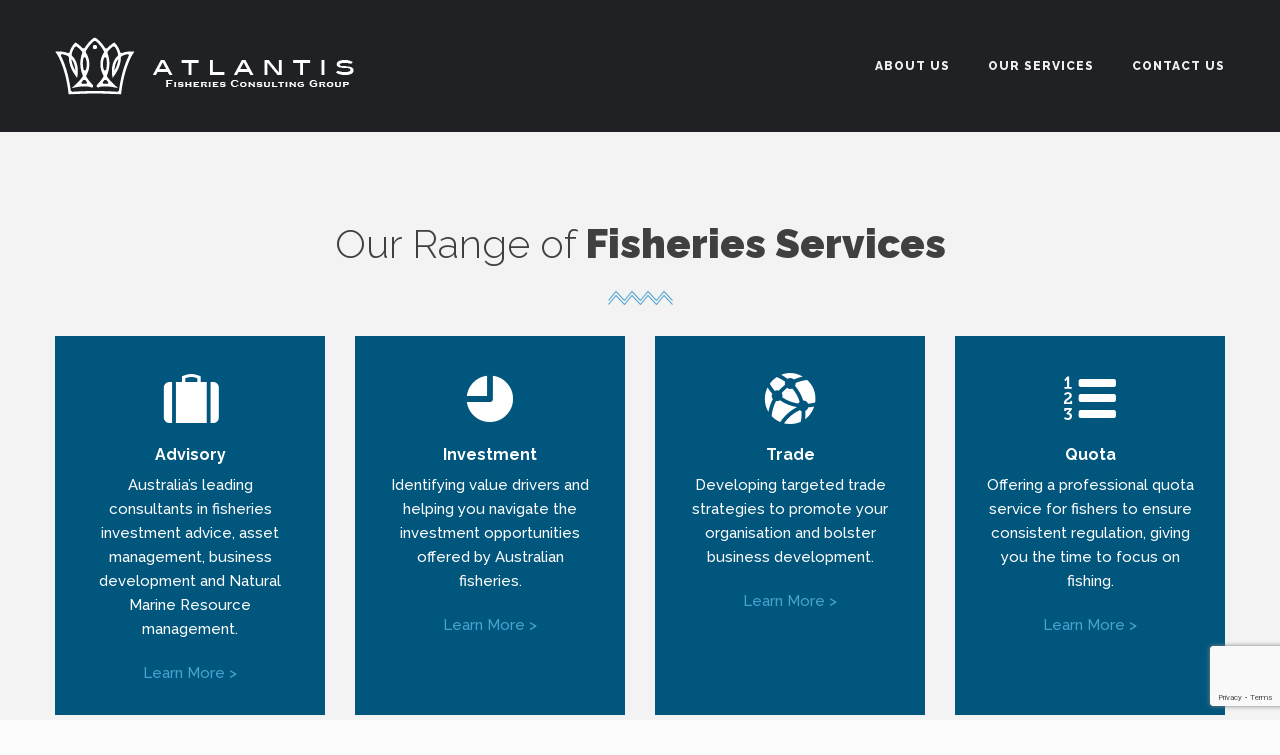

--- FILE ---
content_type: text/html; charset=UTF-8
request_url: https://atlantisfcg.com/our-services/
body_size: 14847
content:
<!DOCTYPE html>
<html lang="en-US">

<head>
	<meta charset="UTF-8">
	<meta name="viewport" content="width=device-width, initial-scale=1.0">
	<link rel="pingback" href="https://atlantisfcg.com/xmlrpc.php" />
	<meta name='robots' content='index, follow, max-image-preview:large, max-snippet:-1, max-video-preview:-1' />

	<!-- This site is optimized with the Yoast SEO plugin v26.7 - https://yoast.com/wordpress/plugins/seo/ -->
	<title>Our Services - Atlantis Fisheries Consulting Group</title>
<link data-rocket-prefetch href="https://www.gstatic.com" rel="dns-prefetch">
<link data-rocket-prefetch href="https://fonts.googleapis.com" rel="dns-prefetch">
<link data-rocket-prefetch href="https://maps-api-ssl.google.com" rel="dns-prefetch">
<link data-rocket-prefetch href="https://www.google.com" rel="dns-prefetch">
<link data-rocket-preload as="style" href="https://fonts.googleapis.com/css?family=Open%20Sans%3A400%2C600%2C700%7CRaleway%3A400%2C300%2C500%2C600%2C700%2C800%2C900&#038;display=swap" rel="preload">
<link href="https://fonts.googleapis.com/css?family=Open%20Sans%3A400%2C600%2C700%7CRaleway%3A400%2C300%2C500%2C600%2C700%2C800%2C900&#038;display=swap" media="print" onload="this.media=&#039;all&#039;" rel="stylesheet">
<noscript data-wpr-hosted-gf-parameters=""><link rel="stylesheet" href="https://fonts.googleapis.com/css?family=Open%20Sans%3A400%2C600%2C700%7CRaleway%3A400%2C300%2C500%2C600%2C700%2C800%2C900&#038;display=swap"></noscript>
<style id="rocket-critical-css">.vc_column-inner::after,.vc_row:after{clear:both}.vc_row:after,.vc_row:before{content:" ";display:table}.vc_row{margin-left:-15px;margin-right:-15px}.wpb_text_column :last-child,.wpb_text_column p:last-child{margin-bottom:0}.wpb_content_element{margin-bottom:35px}.wpb-content-wrapper{margin:0;padding:0;border:none;overflow:unset;display:block}.vc_column-inner::after,.vc_column-inner::before{content:" ";display:table}.wpb_single_image img{height:auto;max-width:100%;vertical-align:top}.wpb_single_image .vc_single_image-wrapper{display:inline-block;vertical-align:top;max-width:100%}.wpb_single_image .vc_single_image-wrapper.vc_box_outline{border-radius:0;box-shadow:none;padding:6px;border:1px solid #EBEBEB}.wpb_single_image .vc_single_image-wrapper.vc_box_outline img{border-radius:0;box-shadow:none;border:1px solid #EBEBEB}.wpb_single_image.vc_align_left{text-align:left}.wpb_single_image .vc_figure{display:inline-block;vertical-align:top;margin:0;max-width:100%}.wpb_single_image .vc_box_outline.vc_box_border_peacoc{border-color:#4CADC9}html{font-family:sans-serif;-ms-text-size-adjust:100%;-webkit-text-size-adjust:100%}body{margin:0}figure,nav{display:block}a{background-color:transparent}strong{font-weight:bold}h1{font-size:2em;margin:0.67em 0}img{border:0}figure{margin:1em 40px}button,input,textarea{color:inherit;font:inherit;margin:0}button{overflow:visible}button{text-transform:none}button{-webkit-appearance:button}button::-moz-focus-inner,input::-moz-focus-inner{border:0;padding:0}input{line-height:normal}textarea{overflow:auto}*{-webkit-box-sizing:border-box;-moz-box-sizing:border-box;box-sizing:border-box}*:before,*:after{-webkit-box-sizing:border-box;-moz-box-sizing:border-box;box-sizing:border-box}html{font-size:10px}body{font-family:"Helvetica Neue",Helvetica,Arial,sans-serif;font-size:14px;line-height:1.42857143;color:#333;background-color:#fff}input,button,textarea{font-family:inherit;font-size:inherit;line-height:inherit}a{color:#337ab7;text-decoration:none}figure{margin:0}img{vertical-align:middle}h1,h3{font-family:inherit;font-weight:500;line-height:1.1;color:inherit}h1,h3{margin-top:20px;margin-bottom:10px}h1{font-size:36px}h3{font-size:24px}p{margin:0 0 10px}.text-center{text-align:center}ul{margin-top:0;margin-bottom:10px}ul ul{margin-bottom:0}.container{margin-right:auto;margin-left:auto;padding-left:15px;padding-right:15px}@media (min-width:768px){.container{width:750px}}@media (min-width:992px){.container{width:970px}}@media (min-width:1200px){.container{width:1170px}}.col-sm-6,.col-sm-12{position:relative;min-height:1px;padding-left:15px;padding-right:15px}@media (min-width:768px){.col-sm-6,.col-sm-12{float:left}.col-sm-12{width:100%}.col-sm-6{width:50%}}.btn{display:inline-block;margin-bottom:0;font-weight:normal;text-align:center;vertical-align:middle;-ms-touch-action:manipulation;touch-action:manipulation;background-image:none;border:1px solid transparent;white-space:nowrap;padding:6px 12px;font-size:14px;line-height:1.42857143;border-radius:4px}.collapse{display:none}.dropdown{position:relative}.dropdown-menu{position:absolute;top:100%;left:0;z-index:1000;display:none;float:left;min-width:160px;padding:5px 0;margin:2px 0 0;list-style:none;font-size:14px;text-align:left;background-color:#fff;border:1px solid #ccc;border:1px solid rgba(0,0,0,0.15);border-radius:4px;-webkit-box-shadow:0 6px 12px rgba(0,0,0,0.175);box-shadow:0 6px 12px rgba(0,0,0,0.175);-webkit-background-clip:padding-box;background-clip:padding-box}.dropdown-menu>li>a{display:block;padding:3px 20px;clear:both;font-weight:normal;line-height:1.42857143;color:#333;white-space:nowrap}.dropdown-menu>.active>a{color:#fff;text-decoration:none;outline:0;background-color:#337ab7}.nav{margin-bottom:0;padding-left:0;list-style:none}.nav>li{position:relative;display:block}.nav>li>a{position:relative;display:block;padding:10px 15px}.navbar{position:relative;min-height:50px;margin-bottom:20px;border:1px solid transparent}@media (min-width:992px){.navbar{border-radius:4px}}@media (min-width:992px){.navbar-header{float:left}}.navbar-collapse{overflow-x:visible;padding-right:15px;padding-left:15px;border-top:1px solid transparent;-webkit-box-shadow:inset 0 1px 0 rgba(255,255,255,0.1);box-shadow:inset 0 1px 0 rgba(255,255,255,0.1);-webkit-overflow-scrolling:touch}@media (min-width:992px){.navbar-collapse{width:auto;border-top:0;-webkit-box-shadow:none;box-shadow:none}.navbar-collapse.collapse{display:block!important;height:auto!important;padding-bottom:0;overflow:visible!important}}.container>.navbar-header,.container>.navbar-collapse{margin-right:-15px;margin-left:-15px}@media (min-width:992px){.container>.navbar-header,.container>.navbar-collapse{margin-right:0;margin-left:0}}.navbar-brand{float:left;padding:15px 15px;font-size:18px;line-height:20px;height:50px}@media (min-width:992px){.navbar>.container .navbar-brand{margin-left:-15px}}.navbar-nav{margin:7.5px -15px}.navbar-nav>li>a{padding-top:10px;padding-bottom:10px;line-height:20px}@media (min-width:992px){.navbar-nav{float:left;margin:0}.navbar-nav>li{float:left}.navbar-nav>li>a{padding-top:15px;padding-bottom:15px}}.navbar-nav>li>.dropdown-menu{margin-top:0;border-top-right-radius:0;border-top-left-radius:0}.navbar-default{background-color:#f8f8f8;border-color:#e7e7e7}.navbar-default .navbar-brand{color:#777}.navbar-default .navbar-nav>li>a{color:#777}.navbar-default .navbar-collapse{border-color:#e7e7e7}.clearfix:before,.clearfix:after,.container:before,.container:after,.nav:before,.nav:after,.navbar:before,.navbar:after,.navbar-header:before,.navbar-header:after,.navbar-collapse:before,.navbar-collapse:after{content:" ";display:table}.clearfix:after,.container:after,.nav:after,.navbar:after,.navbar-header:after,.navbar-collapse:after{clear:both}.pull-right{float:right!important}.pull-left{float:left!important}@-ms-viewport{width:device-width}*,*:before,*:after{-webkit-box-sizing:border-box;-moz-box-sizing:border-box;box-sizing:border-box}:focus{outline:0!important}figure{margin:0;padding:0}figure img{height:auto;width:100%;max-width:100%}iframe{border:none}@-webkit-keyframes rotation{from{-webkit-transform:rotate(0deg)}to{-webkit-transform:rotate(359deg)}}@-moz-keyframes rotation{from{-moz-transform:rotate(0deg)}to{-moz-transform:rotate(359deg)}}@-o-keyframes rotation{from{-o-transform:rotate(0deg)}to{-o-transform:rotate(359deg)}}@keyframes rotation{from{transform:rotate(0deg)}to{transform:rotate(359deg)}}#preloader{position:fixed;top:0;left:0;right:0;bottom:0;background-color:#fff;z-index:9999999}#status{width:40px;height:40px;position:absolute;left:50%;top:50%;margin:-20px 0 0 -20px}.spinner{height:40px;width:40px;position:relative;-webkit-animation:rotation .8s infinite linear;-moz-animation:rotation .8s infinite linear;-o-animation:rotation .8s infinite linear;animation:rotation .8s infinite linear;border-left:3px solid rgba(74,162,209,0.15);border-right:3px solid rgba(74,162,209,0.15);border-bottom:3px solid rgba(74,162,209,0.15);border-top:3px solid rgba(74,162,209,0.7);border-radius:100%}body{overflow-x:hidden!important;font-size:15px;font-weight:500;-webkit-font-smoothing:antialiased;-moz-osx-font-smoothing:grayscale;-webkit-text-size-adjust:100%;color:#606060;font-family:'Raleway',sans-serif}.container{padding-right:0;padding-left:0}body,li{line-height:24px}input,button,textarea{font-family:inherit;font-size:15px;font-weight:normal}p{margin:0 0 20px}a{color:#4aa2d1}h1,h3{font-family:inherit;margin-top:0;color:#404040;margin-bottom:10px;font-weight:700}h3{font-size:18px}.main-title{font-weight:300;font-size:40px;margin-bottom:30px;text-transform:none}.main-title strong{font-weight:900}.main-title.text-center:after{font-family:'elemis';content:"\e600";display:block;color:#4aa2d1;font-size:14px;margin-top:25px;font-weight:normal}.page-title h1{font-weight:400;font-size:30px;margin-bottom:0}.page-title h1.pull-left{margin-top:6px}.inner{padding-top:90px;padding-bottom:90px}.page-title .inner{padding-top:40px;padding-bottom:40px}.light-wrapper,body{background:#fcfcfc}.dark-wrapper{background:#f3f3f3}ul{padding:0 0 0 18px}ul{margin-bottom:15px}.btn{color:#fff!important;background:#4aa2d1;border:0;margin-bottom:10px;margin-right:4px;font-size:13px;padding:11px 20px 10px 20px;font-weight:800;text-shadow:none;text-transform:uppercase;box-shadow:none;border-radius:0;display:inline-block}.navbar{z-index:9998;border:0;border-radius:0;min-height:inherit;width:100%;position:fixed;top:0;left:0;padding:0;margin:0;background:rgba(31,33,36,0.45);box-shadow:none}.no-intro-img .navbar{background:#1f2124}.container>.navbar-header{margin-left:0!important;margin-right:0!important}.navbar .navbar-brand{padding:0;height:auto;position:relative;box-shadow:none;float:left;margin:36px 0!important}.navbar .navbar-collapse{padding-right:0;padding-left:0;float:right;box-shadow:none!important;border:0!important}.navbar .navbar-nav>li{margin:0 0 0 38px}.navbar .navbar-nav>li>a{padding:40px 0px;font-size:12px;font-weight:800;letter-spacing:1px;text-transform:uppercase;color:#f0f0f0!important;position:relative;top:1px}.navbar .dropdown-menu{padding:0;margin:0;min-width:150px;border:none;background:none;-webkit-border-radius:0;-moz-border-radius:0;border-radius:0;-webkit-box-shadow:none;-moz-box-shadow:none;box-shadow:none;border-top:1px solid #2e3033}.navbar .dropdown-menu:not(.yamm-dropdown-menu) li{background:#1f2124;border:none;border-top:1px solid rgba(255,255,255,0.07)}.navbar .dropdown-menu li:first-child{border:none}.navbar .dropdown-menu:not(.yamm-dropdown-menu) li a{background:none;border:none;color:#fff!important;padding:15px 20px 16px;letter-spacing:1px;line-height:1;font-size:11px;font-weight:800;text-transform:uppercase}.navbar .nav>li>.dropdown-menu:after{display:none}.navbar .dropdown-menu>.active>a{background:none;filter:progid:DXImageTransform.Microsoft.gradient(enabled=false);color:#4aa2d1}.btn.responsive-menu{padding:7px 0 0 0;width:36px;height:36px;margin:0;display:none;text-align:center;font-size:15px}.btn.responsive-menu i{margin:0}.btn.responsive-menu i:before{content:'\f0c9';font-family:'fontello';display:inline-block;font-style:normal;font-weight:normal;margin-right:0;text-align:center}.yamm .nav,.yamm .dropdown,.yamm .collapse{position:static}.yamm .container{position:relative}.yamm .dropdown-menu{left:auto}.yamm .dropdown-menu>li{display:block}.yamm.navbar .nav>li>.dropdown-menu:after,.yamm.navbar .nav>li>.dropdown-menu:before{display:none}.offset{display:block}.offset{padding-top:100px}.navbar.default{width:100%;position:absolute}body,.vc_row{counter-reset:stepsNum}figure{display:block;overflow:hidden;position:relative}figure img{display:inline;max-width:100%;-webkit-backface-visibility:hidden}textarea,input[type="text"]{display:inline-block;-webkit-font-smoothing:antialiased;-webkit-text-size-adjust:100%;font-weight:inherit;width:100%;height:40px;padding:0 10px;margin-bottom:15px;font-size:14px;line-height:25px;color:inherit;border:0;background:rgba(0,0,0,0.06);resize:none;vertical-align:middle;box-shadow:none;border-radius:0}textarea{height:100%;padding:8px 13px;margin-bottom:15px;min-height:200px;resize:vertical;font-weight:inherit}.searchform{position:relative}.searchform input{width:200px;margin:0}.searchform .btn{position:absolute;top:0;right:-5px;height:40px!important;font-weight:800!important;font-size:12px!important;padding:0 15px!important;margin:0}::-webkit-input-placeholder{color:inherit!important;font-weight:500!important}:-moz-placeholder{color:inherit!important;font-weight:500!important;opacity:1}::-moz-placeholder{color:inherit!important;font-weight:500!important;opacity:1}:-ms-input-placeholder{color:inherit!important;font-weight:500!important}@media (max-width:991px){body:not(.onepage) .navbar.default{position:relative}body:not(.onepage) .navbar:not(.centered){background:#1f2124!important}body:not(.onepage) .offset{display:none}.navbar-brand{position:relative;-webkit-box-shadow:none;-moz-box-shadow:none;box-shadow:none;margin:0}.btn.responsive-menu{display:block}.navbar .nav,.navbar .dropdown,.navbar .collapse{position:relative}.navbar .dropdown-menu{position:relative;left:inherit;top:inherit;float:none;width:100%!important;background:none;padding:0}.navbar .dropdown-menu:not(.yamm-dropdown-menu) li{border:none!important}.navbar-nav>li>a,.navbar .dropdown-menu:not(.yamm-dropdown-menu) li a{border-top:1px solid rgba(255,255,255,0.07)}.navbar-nav>li:first-child>a{border-top:none}.navbar-nav>li>a,.navbar .dropdown-menu li a{padding:12px 0!important}.navbar .dropdown-menu{padding-left:20px}.navbar-nav>li{border:none;margin:0!important}.navbar .btn.responsive-menu{margin:32px 0;float:right}.navbar-header{float:left;width:100%}.navbar-header:after{content:'';display:block;height:0;clear:both;visibility:hidden}.navbar .container{width:100%;padding:0}.navbar .navbar-collapse{width:100%;float:none!important;margin:0;border:0!important;max-height:none;text-align:left;overflow:hidden;background:#1f2124}.navbar .navbar-nav{width:720px;margin:20px auto 0;padding:0}.navbar .basic-wrapper{width:720px;margin:0 auto;display:block;text-align:center}}@media (min-width:768px) and (max-width:991px){.container{padding-right:15px;padding-left:15px}}@media (max-width:767px){.container{padding-right:20px;padding-left:20px}.navbar .container{padding-right:0px;padding-left:0px}.navbar .navbar-nav{width:100%;margin:20px auto 0;padding-left:20px;padding-right:20px}.navbar .basic-wrapper{width:100%;padding-left:20px;padding-right:20px;margin:0 auto;display:block}.navbar .navbar-nav>li{margin-left:0}[class*="col-"]{margin-bottom:30px}.page-title h1{float:none!important}.page-title .searchform{float:none!important;margin-top:20px}.page-title .searchform,.page-title .searchform input{width:250px}}html{overflow-x:hidden}img{height:auto;max-width:100%}.ebor-transparent+.offset{display:none}.no-intro-img .ebor-transparent+.offset{display:block}.wpb_row,.wpb_content_element{margin-bottom:0!important}.wpb_text_column p:last-child,.wpb_text_column *:last-child{margin-bottom:30px}.btn{margin-bottom:10px!important}img.retina{display:block!important}.wpb_row.vc_row{background:none!important}br:empty{margin-bottom:0!important}@font-face{font-display:swap;font-family:'fontello';src:url(https://atlantisfcg.com/wp-content/themes/kwoon/style/type/fontello/fontello.eot);src:url(https://atlantisfcg.com/wp-content/themes/kwoon/style/type/fontello/fontello.eot?#iefix) format('embedded-opentype'),url(https://atlantisfcg.com/wp-content/themes/kwoon/style/type/fontello/fontello.woff) format('woff'),url(https://atlantisfcg.com/wp-content/themes/kwoon/style/type/fontello/fontello.ttf) format('truetype'),url(https://atlantisfcg.com/wp-content/themes/kwoon/style/type/fontello/fontello.svg#fontello) format('svg');font-weight:normal;font-style:normal}@font-face{font-display:swap;font-family:'elemis';src:url(https://atlantisfcg.com/wp-content/themes/kwoon/style/type/elemis/elemis.eot?-yfjv6u);src:url(https://atlantisfcg.com/wp-content/themes/kwoon/style/type/elemis/elemis.eot?#iefix-yfjv6u) format('embedded-opentype'),url(https://atlantisfcg.com/wp-content/themes/kwoon/style/type/elemis/elemis.woff?-yfjv6u) format('woff'),url(https://atlantisfcg.com/wp-content/themes/kwoon/style/type/elemis/elemis.ttf?-yfjv6u) format('truetype'),url(https://atlantisfcg.com/wp-content/themes/kwoon/style/type/elemis/elemis.svg?-yfjv6u#elemis) format('svg');font-weight:normal;font-style:normal}[class^="icon-"]:before{font-family:'fontello';font-style:normal;font-weight:normal;speak:none;display:inline-block;text-decoration:inherit;width:1em;margin-right:0;text-align:center;line-height:1em}.icon-search-1:before{content:'\e801'}</style><link rel="preload" data-rocket-preload as="image" href="https://atlantisfcg.com/wp-content/uploads/2016/09/atlantis-background-2.jpg?id=1122" fetchpriority="high">
	<meta name="description" content="The Atlantis Fisheries Consulting group offers a wide range of consultancy and advisory services to professional fishers across the world." />
	<link rel="canonical" href="https://atlantisfcg.com/our-services/" />
	<meta property="og:locale" content="en_US" />
	<meta property="og:type" content="article" />
	<meta property="og:title" content="Our Services - Atlantis Fisheries Consulting Group" />
	<meta property="og:description" content="The Atlantis Fisheries Consulting group offers a wide range of consultancy and advisory services to professional fishers across the world." />
	<meta property="og:url" content="https://atlantisfcg.com/our-services/" />
	<meta property="og:site_name" content="Atlantis Fisheries Consulting Group" />
	<meta property="article:modified_time" content="2023-01-24T08:38:11+00:00" />
	<meta name="twitter:card" content="summary_large_image" />
	<meta name="twitter:label1" content="Est. reading time" />
	<meta name="twitter:data1" content="1 minute" />
	<script type="application/ld+json" class="yoast-schema-graph">{"@context":"https://schema.org","@graph":[{"@type":"WebPage","@id":"https://atlantisfcg.com/our-services/","url":"https://atlantisfcg.com/our-services/","name":"Our Services - Atlantis Fisheries Consulting Group","isPartOf":{"@id":"https://atlantisfcg.com/#website"},"datePublished":"2015-05-28T00:30:07+00:00","dateModified":"2023-01-24T08:38:11+00:00","description":"The Atlantis Fisheries Consulting group offers a wide range of consultancy and advisory services to professional fishers across the world.","breadcrumb":{"@id":"https://atlantisfcg.com/our-services/#breadcrumb"},"inLanguage":"en-US","potentialAction":[{"@type":"ReadAction","target":["https://atlantisfcg.com/our-services/"]}]},{"@type":"BreadcrumbList","@id":"https://atlantisfcg.com/our-services/#breadcrumb","itemListElement":[{"@type":"ListItem","position":1,"name":"Home","item":"https://atlantisfcg.com/"},{"@type":"ListItem","position":2,"name":"Our Services"}]},{"@type":"WebSite","@id":"https://atlantisfcg.com/#website","url":"https://atlantisfcg.com/","name":"Atlantis Fisheries Consulting Group","description":"","potentialAction":[{"@type":"SearchAction","target":{"@type":"EntryPoint","urlTemplate":"https://atlantisfcg.com/?s={search_term_string}"},"query-input":{"@type":"PropertyValueSpecification","valueRequired":true,"valueName":"search_term_string"}}],"inLanguage":"en-US"}]}</script>
	<!-- / Yoast SEO plugin. -->


<link rel='dns-prefetch' href='//maps-api-ssl.google.com' />
<link rel='dns-prefetch' href='//fonts.googleapis.com' />
<link rel='dns-prefetch' href='//www.googletagmanager.com' />
<link href='https://fonts.gstatic.com' crossorigin rel='preconnect' />
<link rel="alternate" type="application/rss+xml" title="Atlantis Fisheries Consulting Group &raquo; Feed" href="https://atlantisfcg.com/feed/" />
<link rel="alternate" type="application/rss+xml" title="Atlantis Fisheries Consulting Group &raquo; Comments Feed" href="https://atlantisfcg.com/comments/feed/" />
<link rel="alternate" type="application/rss+xml" title="Atlantis Fisheries Consulting Group &raquo; Our Services Comments Feed" href="https://atlantisfcg.com/our-services/feed/" />
<link rel="alternate" title="oEmbed (JSON)" type="application/json+oembed" href="https://atlantisfcg.com/wp-json/oembed/1.0/embed?url=https%3A%2F%2Fatlantisfcg.com%2Four-services%2F" />
<link rel="alternate" title="oEmbed (XML)" type="text/xml+oembed" href="https://atlantisfcg.com/wp-json/oembed/1.0/embed?url=https%3A%2F%2Fatlantisfcg.com%2Four-services%2F&#038;format=xml" />
<style id='wp-img-auto-sizes-contain-inline-css' type='text/css'>
img:is([sizes=auto i],[sizes^="auto," i]){contain-intrinsic-size:3000px 1500px}
/*# sourceURL=wp-img-auto-sizes-contain-inline-css */
</style>
<style id='wp-emoji-styles-inline-css' type='text/css'>

	img.wp-smiley, img.emoji {
		display: inline !important;
		border: none !important;
		box-shadow: none !important;
		height: 1em !important;
		width: 1em !important;
		margin: 0 0.07em !important;
		vertical-align: -0.1em !important;
		background: none !important;
		padding: 0 !important;
	}
/*# sourceURL=wp-emoji-styles-inline-css */
</style>
<style id='wp-block-library-inline-css' type='text/css'>
:root{--wp-block-synced-color:#7a00df;--wp-block-synced-color--rgb:122,0,223;--wp-bound-block-color:var(--wp-block-synced-color);--wp-editor-canvas-background:#ddd;--wp-admin-theme-color:#007cba;--wp-admin-theme-color--rgb:0,124,186;--wp-admin-theme-color-darker-10:#006ba1;--wp-admin-theme-color-darker-10--rgb:0,107,160.5;--wp-admin-theme-color-darker-20:#005a87;--wp-admin-theme-color-darker-20--rgb:0,90,135;--wp-admin-border-width-focus:2px}@media (min-resolution:192dpi){:root{--wp-admin-border-width-focus:1.5px}}.wp-element-button{cursor:pointer}:root .has-very-light-gray-background-color{background-color:#eee}:root .has-very-dark-gray-background-color{background-color:#313131}:root .has-very-light-gray-color{color:#eee}:root .has-very-dark-gray-color{color:#313131}:root .has-vivid-green-cyan-to-vivid-cyan-blue-gradient-background{background:linear-gradient(135deg,#00d084,#0693e3)}:root .has-purple-crush-gradient-background{background:linear-gradient(135deg,#34e2e4,#4721fb 50%,#ab1dfe)}:root .has-hazy-dawn-gradient-background{background:linear-gradient(135deg,#faaca8,#dad0ec)}:root .has-subdued-olive-gradient-background{background:linear-gradient(135deg,#fafae1,#67a671)}:root .has-atomic-cream-gradient-background{background:linear-gradient(135deg,#fdd79a,#004a59)}:root .has-nightshade-gradient-background{background:linear-gradient(135deg,#330968,#31cdcf)}:root .has-midnight-gradient-background{background:linear-gradient(135deg,#020381,#2874fc)}:root{--wp--preset--font-size--normal:16px;--wp--preset--font-size--huge:42px}.has-regular-font-size{font-size:1em}.has-larger-font-size{font-size:2.625em}.has-normal-font-size{font-size:var(--wp--preset--font-size--normal)}.has-huge-font-size{font-size:var(--wp--preset--font-size--huge)}.has-text-align-center{text-align:center}.has-text-align-left{text-align:left}.has-text-align-right{text-align:right}.has-fit-text{white-space:nowrap!important}#end-resizable-editor-section{display:none}.aligncenter{clear:both}.items-justified-left{justify-content:flex-start}.items-justified-center{justify-content:center}.items-justified-right{justify-content:flex-end}.items-justified-space-between{justify-content:space-between}.screen-reader-text{border:0;clip-path:inset(50%);height:1px;margin:-1px;overflow:hidden;padding:0;position:absolute;width:1px;word-wrap:normal!important}.screen-reader-text:focus{background-color:#ddd;clip-path:none;color:#444;display:block;font-size:1em;height:auto;left:5px;line-height:normal;padding:15px 23px 14px;text-decoration:none;top:5px;width:auto;z-index:100000}html :where(.has-border-color){border-style:solid}html :where([style*=border-top-color]){border-top-style:solid}html :where([style*=border-right-color]){border-right-style:solid}html :where([style*=border-bottom-color]){border-bottom-style:solid}html :where([style*=border-left-color]){border-left-style:solid}html :where([style*=border-width]){border-style:solid}html :where([style*=border-top-width]){border-top-style:solid}html :where([style*=border-right-width]){border-right-style:solid}html :where([style*=border-bottom-width]){border-bottom-style:solid}html :where([style*=border-left-width]){border-left-style:solid}html :where(img[class*=wp-image-]){height:auto;max-width:100%}:where(figure){margin:0 0 1em}html :where(.is-position-sticky){--wp-admin--admin-bar--position-offset:var(--wp-admin--admin-bar--height,0px)}@media screen and (max-width:600px){html :where(.is-position-sticky){--wp-admin--admin-bar--position-offset:0px}}

/*# sourceURL=wp-block-library-inline-css */
</style><style id='global-styles-inline-css' type='text/css'>
:root{--wp--preset--aspect-ratio--square: 1;--wp--preset--aspect-ratio--4-3: 4/3;--wp--preset--aspect-ratio--3-4: 3/4;--wp--preset--aspect-ratio--3-2: 3/2;--wp--preset--aspect-ratio--2-3: 2/3;--wp--preset--aspect-ratio--16-9: 16/9;--wp--preset--aspect-ratio--9-16: 9/16;--wp--preset--color--black: #000000;--wp--preset--color--cyan-bluish-gray: #abb8c3;--wp--preset--color--white: #ffffff;--wp--preset--color--pale-pink: #f78da7;--wp--preset--color--vivid-red: #cf2e2e;--wp--preset--color--luminous-vivid-orange: #ff6900;--wp--preset--color--luminous-vivid-amber: #fcb900;--wp--preset--color--light-green-cyan: #7bdcb5;--wp--preset--color--vivid-green-cyan: #00d084;--wp--preset--color--pale-cyan-blue: #8ed1fc;--wp--preset--color--vivid-cyan-blue: #0693e3;--wp--preset--color--vivid-purple: #9b51e0;--wp--preset--gradient--vivid-cyan-blue-to-vivid-purple: linear-gradient(135deg,rgb(6,147,227) 0%,rgb(155,81,224) 100%);--wp--preset--gradient--light-green-cyan-to-vivid-green-cyan: linear-gradient(135deg,rgb(122,220,180) 0%,rgb(0,208,130) 100%);--wp--preset--gradient--luminous-vivid-amber-to-luminous-vivid-orange: linear-gradient(135deg,rgb(252,185,0) 0%,rgb(255,105,0) 100%);--wp--preset--gradient--luminous-vivid-orange-to-vivid-red: linear-gradient(135deg,rgb(255,105,0) 0%,rgb(207,46,46) 100%);--wp--preset--gradient--very-light-gray-to-cyan-bluish-gray: linear-gradient(135deg,rgb(238,238,238) 0%,rgb(169,184,195) 100%);--wp--preset--gradient--cool-to-warm-spectrum: linear-gradient(135deg,rgb(74,234,220) 0%,rgb(151,120,209) 20%,rgb(207,42,186) 40%,rgb(238,44,130) 60%,rgb(251,105,98) 80%,rgb(254,248,76) 100%);--wp--preset--gradient--blush-light-purple: linear-gradient(135deg,rgb(255,206,236) 0%,rgb(152,150,240) 100%);--wp--preset--gradient--blush-bordeaux: linear-gradient(135deg,rgb(254,205,165) 0%,rgb(254,45,45) 50%,rgb(107,0,62) 100%);--wp--preset--gradient--luminous-dusk: linear-gradient(135deg,rgb(255,203,112) 0%,rgb(199,81,192) 50%,rgb(65,88,208) 100%);--wp--preset--gradient--pale-ocean: linear-gradient(135deg,rgb(255,245,203) 0%,rgb(182,227,212) 50%,rgb(51,167,181) 100%);--wp--preset--gradient--electric-grass: linear-gradient(135deg,rgb(202,248,128) 0%,rgb(113,206,126) 100%);--wp--preset--gradient--midnight: linear-gradient(135deg,rgb(2,3,129) 0%,rgb(40,116,252) 100%);--wp--preset--font-size--small: 13px;--wp--preset--font-size--medium: 20px;--wp--preset--font-size--large: 36px;--wp--preset--font-size--x-large: 42px;--wp--preset--spacing--20: 0.44rem;--wp--preset--spacing--30: 0.67rem;--wp--preset--spacing--40: 1rem;--wp--preset--spacing--50: 1.5rem;--wp--preset--spacing--60: 2.25rem;--wp--preset--spacing--70: 3.38rem;--wp--preset--spacing--80: 5.06rem;--wp--preset--shadow--natural: 6px 6px 9px rgba(0, 0, 0, 0.2);--wp--preset--shadow--deep: 12px 12px 50px rgba(0, 0, 0, 0.4);--wp--preset--shadow--sharp: 6px 6px 0px rgba(0, 0, 0, 0.2);--wp--preset--shadow--outlined: 6px 6px 0px -3px rgb(255, 255, 255), 6px 6px rgb(0, 0, 0);--wp--preset--shadow--crisp: 6px 6px 0px rgb(0, 0, 0);}:where(.is-layout-flex){gap: 0.5em;}:where(.is-layout-grid){gap: 0.5em;}body .is-layout-flex{display: flex;}.is-layout-flex{flex-wrap: wrap;align-items: center;}.is-layout-flex > :is(*, div){margin: 0;}body .is-layout-grid{display: grid;}.is-layout-grid > :is(*, div){margin: 0;}:where(.wp-block-columns.is-layout-flex){gap: 2em;}:where(.wp-block-columns.is-layout-grid){gap: 2em;}:where(.wp-block-post-template.is-layout-flex){gap: 1.25em;}:where(.wp-block-post-template.is-layout-grid){gap: 1.25em;}.has-black-color{color: var(--wp--preset--color--black) !important;}.has-cyan-bluish-gray-color{color: var(--wp--preset--color--cyan-bluish-gray) !important;}.has-white-color{color: var(--wp--preset--color--white) !important;}.has-pale-pink-color{color: var(--wp--preset--color--pale-pink) !important;}.has-vivid-red-color{color: var(--wp--preset--color--vivid-red) !important;}.has-luminous-vivid-orange-color{color: var(--wp--preset--color--luminous-vivid-orange) !important;}.has-luminous-vivid-amber-color{color: var(--wp--preset--color--luminous-vivid-amber) !important;}.has-light-green-cyan-color{color: var(--wp--preset--color--light-green-cyan) !important;}.has-vivid-green-cyan-color{color: var(--wp--preset--color--vivid-green-cyan) !important;}.has-pale-cyan-blue-color{color: var(--wp--preset--color--pale-cyan-blue) !important;}.has-vivid-cyan-blue-color{color: var(--wp--preset--color--vivid-cyan-blue) !important;}.has-vivid-purple-color{color: var(--wp--preset--color--vivid-purple) !important;}.has-black-background-color{background-color: var(--wp--preset--color--black) !important;}.has-cyan-bluish-gray-background-color{background-color: var(--wp--preset--color--cyan-bluish-gray) !important;}.has-white-background-color{background-color: var(--wp--preset--color--white) !important;}.has-pale-pink-background-color{background-color: var(--wp--preset--color--pale-pink) !important;}.has-vivid-red-background-color{background-color: var(--wp--preset--color--vivid-red) !important;}.has-luminous-vivid-orange-background-color{background-color: var(--wp--preset--color--luminous-vivid-orange) !important;}.has-luminous-vivid-amber-background-color{background-color: var(--wp--preset--color--luminous-vivid-amber) !important;}.has-light-green-cyan-background-color{background-color: var(--wp--preset--color--light-green-cyan) !important;}.has-vivid-green-cyan-background-color{background-color: var(--wp--preset--color--vivid-green-cyan) !important;}.has-pale-cyan-blue-background-color{background-color: var(--wp--preset--color--pale-cyan-blue) !important;}.has-vivid-cyan-blue-background-color{background-color: var(--wp--preset--color--vivid-cyan-blue) !important;}.has-vivid-purple-background-color{background-color: var(--wp--preset--color--vivid-purple) !important;}.has-black-border-color{border-color: var(--wp--preset--color--black) !important;}.has-cyan-bluish-gray-border-color{border-color: var(--wp--preset--color--cyan-bluish-gray) !important;}.has-white-border-color{border-color: var(--wp--preset--color--white) !important;}.has-pale-pink-border-color{border-color: var(--wp--preset--color--pale-pink) !important;}.has-vivid-red-border-color{border-color: var(--wp--preset--color--vivid-red) !important;}.has-luminous-vivid-orange-border-color{border-color: var(--wp--preset--color--luminous-vivid-orange) !important;}.has-luminous-vivid-amber-border-color{border-color: var(--wp--preset--color--luminous-vivid-amber) !important;}.has-light-green-cyan-border-color{border-color: var(--wp--preset--color--light-green-cyan) !important;}.has-vivid-green-cyan-border-color{border-color: var(--wp--preset--color--vivid-green-cyan) !important;}.has-pale-cyan-blue-border-color{border-color: var(--wp--preset--color--pale-cyan-blue) !important;}.has-vivid-cyan-blue-border-color{border-color: var(--wp--preset--color--vivid-cyan-blue) !important;}.has-vivid-purple-border-color{border-color: var(--wp--preset--color--vivid-purple) !important;}.has-vivid-cyan-blue-to-vivid-purple-gradient-background{background: var(--wp--preset--gradient--vivid-cyan-blue-to-vivid-purple) !important;}.has-light-green-cyan-to-vivid-green-cyan-gradient-background{background: var(--wp--preset--gradient--light-green-cyan-to-vivid-green-cyan) !important;}.has-luminous-vivid-amber-to-luminous-vivid-orange-gradient-background{background: var(--wp--preset--gradient--luminous-vivid-amber-to-luminous-vivid-orange) !important;}.has-luminous-vivid-orange-to-vivid-red-gradient-background{background: var(--wp--preset--gradient--luminous-vivid-orange-to-vivid-red) !important;}.has-very-light-gray-to-cyan-bluish-gray-gradient-background{background: var(--wp--preset--gradient--very-light-gray-to-cyan-bluish-gray) !important;}.has-cool-to-warm-spectrum-gradient-background{background: var(--wp--preset--gradient--cool-to-warm-spectrum) !important;}.has-blush-light-purple-gradient-background{background: var(--wp--preset--gradient--blush-light-purple) !important;}.has-blush-bordeaux-gradient-background{background: var(--wp--preset--gradient--blush-bordeaux) !important;}.has-luminous-dusk-gradient-background{background: var(--wp--preset--gradient--luminous-dusk) !important;}.has-pale-ocean-gradient-background{background: var(--wp--preset--gradient--pale-ocean) !important;}.has-electric-grass-gradient-background{background: var(--wp--preset--gradient--electric-grass) !important;}.has-midnight-gradient-background{background: var(--wp--preset--gradient--midnight) !important;}.has-small-font-size{font-size: var(--wp--preset--font-size--small) !important;}.has-medium-font-size{font-size: var(--wp--preset--font-size--medium) !important;}.has-large-font-size{font-size: var(--wp--preset--font-size--large) !important;}.has-x-large-font-size{font-size: var(--wp--preset--font-size--x-large) !important;}
/*# sourceURL=global-styles-inline-css */
</style>

<style id='classic-theme-styles-inline-css' type='text/css'>
/*! This file is auto-generated */
.wp-block-button__link{color:#fff;background-color:#32373c;border-radius:9999px;box-shadow:none;text-decoration:none;padding:calc(.667em + 2px) calc(1.333em + 2px);font-size:1.125em}.wp-block-file__button{background:#32373c;color:#fff;text-decoration:none}
/*# sourceURL=/wp-includes/css/classic-themes.min.css */
</style>
<link data-minify="1" rel='preload'  href='https://atlantisfcg.com/wp-content/cache/min/1/wp-content/plugins/revslider/rs-plugin/css/settings.css?ver=1768403752' data-rocket-async="style" as="style" onload="this.onload=null;this.rel='stylesheet'" onerror="this.removeAttribute('data-rocket-async')"  type='text/css' media='all' />
<style id='rs-plugin-settings-inline-css' type='text/css'>
.tp-caption a{color:#ff7302;text-shadow:none;-webkit-transition:all 0.2s ease-out;-moz-transition:all 0.2s ease-out;-o-transition:all 0.2s ease-out;-ms-transition:all 0.2s ease-out}.tp-caption a:hover{color:#ffa902}
/*# sourceURL=rs-plugin-settings-inline-css */
</style>

<link data-minify="1" rel='preload'  href='https://atlantisfcg.com/wp-content/cache/min/1/wp-content/plugins/js_composer/assets/css/js_composer.min.css?ver=1768403752' data-rocket-async="style" as="style" onload="this.onload=null;this.rel='stylesheet'" onerror="this.removeAttribute('data-rocket-async')"  type='text/css' media='all' />
<link data-minify="1" rel='preload'  href='https://atlantisfcg.com/wp-content/cache/min/1/wp-content/plugins/team-members/inc/css/tmm_style.css?ver=1768403752' data-rocket-async="style" as="style" onload="this.onload=null;this.rel='stylesheet'" onerror="this.removeAttribute('data-rocket-async')"  type='text/css' media='all' />

<link data-minify="1" rel='preload'  href='https://atlantisfcg.com/wp-content/cache/min/1/wp-content/themes/kwoon/style/css/bootstrap.min.css?ver=1768403752' data-rocket-async="style" as="style" onload="this.onload=null;this.rel='stylesheet'" onerror="this.removeAttribute('data-rocket-async')"  type='text/css' media='all' />
<link data-minify="1" rel='preload'  href='https://atlantisfcg.com/wp-content/cache/min/1/wp-content/themes/kwoon/style/css/plugins.css?ver=1768403752' data-rocket-async="style" as="style" onload="this.onload=null;this.rel='stylesheet'" onerror="this.removeAttribute('data-rocket-async')"  type='text/css' media='all' />
<link data-minify="1" rel='preload'  href='https://atlantisfcg.com/wp-content/cache/min/1/wp-content/uploads/wp-less-cache/ebor-theme-styles.css?ver=1768403752' data-rocket-async="style" as="style" onload="this.onload=null;this.rel='stylesheet'" onerror="this.removeAttribute('data-rocket-async')"  type='text/css' media='all' />
<link data-minify="1" rel='preload'  href='https://atlantisfcg.com/wp-content/cache/min/1/wp-content/themes/kwoon/style.css?ver=1768403752' data-rocket-async="style" as="style" onload="this.onload=null;this.rel='stylesheet'" onerror="this.removeAttribute('data-rocket-async')"  type='text/css' media='all' />
<style id='ebor-style-inline-css' type='text/css'>
.navbar .navbar-nav > li > a {
    padding: 55px 0px;
}

@media (min-width: 992px) {
    .navbar.fixed:not(.centered) .navbar-nav > li > a {
        padding: 29px 0;
    }
}
.page-id-181 #wpcf7-f717-p181-o1 textarea, 
.page-id-181 #wpcf7-f717-p181-o1 .form-field label {
    border: 1px solid white;
 }
/*# sourceURL=ebor-style-inline-css */
</style>
<link data-minify="1" rel='preload'  href='https://atlantisfcg.com/wp-content/cache/min/1/wp-content/themes/kwoon/style/type/icons.css?ver=1768403753' data-rocket-async="style" as="style" onload="this.onload=null;this.rel='stylesheet'" onerror="this.removeAttribute('data-rocket-async')"  type='text/css' media='all' />
<script type="text/javascript" src="https://atlantisfcg.com/wp-content/plugins/jquery-updater/js/jquery-3.7.1.min.js?ver=3.7.1" id="jquery-core-js"></script>
<script type="text/javascript" src="https://atlantisfcg.com/wp-content/plugins/jquery-updater/js/jquery-migrate-3.5.2.min.js?ver=3.5.2" id="jquery-migrate-js" data-rocket-defer defer></script>
<script type="text/javascript" src="https://atlantisfcg.com/wp-content/plugins/revslider/rs-plugin/js/jquery.themepunch.tools.min.js?ver=4.6.9" id="tp-tools-js" data-rocket-defer defer></script>
<script type="text/javascript" src="https://atlantisfcg.com/wp-content/plugins/revslider/rs-plugin/js/jquery.themepunch.revolution.min.js?ver=4.6.9" id="revmin-js" data-rocket-defer defer></script>
<script></script><link rel="https://api.w.org/" href="https://atlantisfcg.com/wp-json/" /><link rel="alternate" title="JSON" type="application/json" href="https://atlantisfcg.com/wp-json/wp/v2/pages/226" /><link rel="EditURI" type="application/rsd+xml" title="RSD" href="https://atlantisfcg.com/xmlrpc.php?rsd" />
<link rel='shortlink' href='https://atlantisfcg.com/?p=226' />
<meta name="cdp-version" content="1.5.0" /><!-- start Simple Custom CSS and JS -->
<style type="text/css">
/* CSS By DEV */ 
.container.inner form#searchform {
    display: none;
}

.light-wrapper.page-title {
    margin-top: 32px;
}

.page-title h1.pull-left {
    margin: 0; 
	float: unset !important;
    text-align: center;
}

.offset {
    padding-top: 132px;
}

.vc_row.service-page-title {
    padding: 0 !important;
}

.service-page-title h3,.service-page-title .wpb_wrapper,.service-page-title .wpb_column {
	margin-bottom: 0 !important;
}

/* Team Section */
.tmm .tmm_container {
    display: flex !important;
}
.tmm .tmm_member * {
    font-family: 'Raleway' !important;
}

.tmm  .tmm_member {
    margin: 0 15px !important;
	border-bottom: 2px solid rgb(0 0 0 / 14%);
    border-top: 0 !important;
	    width: calc(33.33% - 15px) !important;
	transition: all 0.3s ease;
}

.tmm .tmm_member:hover {
    border-bottom: 2px solid #4aa2d1;
}

.tmm .tmm_member .tmm_photo {
    height: 245px !important;
    width: 100% !important;
    border: 0 !important;
    border-radius: 0 !important;
    position: relative;
    margin: 0 !important;
}

.tmm .tmm_member .tmm_names {
    font-size: 16px;
    font-weight: 700;
	color: #404040;
	margin-bottom: 0;
}

.tmm .tmm_member .tmm_job {
	font-size:12px;
	font-weight: 500;
	text-transform: uppercase;
	color: #9a9a9a;
}

.tmm .tmm_member .tmm_textblock .tmm_scblock {
    padding-top: 0px;
    margin-bottom: 0;
}

.tmm .tmm_member .tmm_textblock {
    margin-bottom: 0;
}


.contact-us-cols .vc_column-inner .steps-item {
    min-height: 200px;
}

.services-box  {
    display: flex;
    flex-flow: row;
}

.services-box .vc_column-inner, 
.services-box .vc_column-inner .wpb_wrapper, 
.services-box .tm30, 
.services-box .box-color {
    height: 100%;
}

@media screen and (max-width: 991px) {
	.offset {
	padding:0;
	}
	
	.light-wrapper.page-title {
    margin-top: 0;
	}
}


</style>
<!-- end Simple Custom CSS and JS -->
<meta name="generator" content="Site Kit by Google 1.170.0" />		<script type="text/javascript">
			jQuery(document).ready(function() {
				// CUSTOM AJAX CONTENT LOADING FUNCTION
				var ajaxRevslider = function(obj) {
				
					// obj.type : Post Type
					// obj.id : ID of Content to Load
					// obj.aspectratio : The Aspect Ratio of the Container / Media
					// obj.selector : The Container Selector where the Content of Ajax will be injected. It is done via the Essential Grid on Return of Content
					
					var content = "";

					data = {};
					
					data.action = 'revslider_ajax_call_front';
					data.client_action = 'get_slider_html';
					data.token = '8feb73ee00';
					data.type = obj.type;
					data.id = obj.id;
					data.aspectratio = obj.aspectratio;
					
					// SYNC AJAX REQUEST
					jQuery.ajax({
						type:"post",
						url:"https://atlantisfcg.com/wp-admin/admin-ajax.php",
						dataType: 'json',
						data:data,
						async:false,
						success: function(ret, textStatus, XMLHttpRequest) {
							if(ret.success == true)
								content = ret.data;								
						},
						error: function(e) {
							console.log(e);
						}
					});
					
					 // FIRST RETURN THE CONTENT WHEN IT IS LOADED !!
					 return content;						 
				};
				
				// CUSTOM AJAX FUNCTION TO REMOVE THE SLIDER
				var ajaxRemoveRevslider = function(obj) {
					return jQuery(obj.selector+" .rev_slider").revkill();
				};

				// EXTEND THE AJAX CONTENT LOADING TYPES WITH TYPE AND FUNCTION
				var extendessential = setInterval(function() {
					if (jQuery.fn.tpessential != undefined) {
						clearInterval(extendessential);
						if(typeof(jQuery.fn.tpessential.defaults) !== 'undefined') {
							jQuery.fn.tpessential.defaults.ajaxTypes.push({type:"revslider",func:ajaxRevslider,killfunc:ajaxRemoveRevslider,openAnimationSpeed:0.3});   
							// type:  Name of the Post to load via Ajax into the Essential Grid Ajax Container
							// func: the Function Name which is Called once the Item with the Post Type has been clicked
							// killfunc: function to kill in case the Ajax Window going to be removed (before Remove function !
							// openAnimationSpeed: how quick the Ajax Content window should be animated (default is 0.3)
						}
					}
				},30);
			});
		</script>
		<script type="text/javascript">
(function(url){
	if(/(?:Chrome\/26\.0\.1410\.63 Safari\/537\.31|WordfenceTestMonBot)/.test(navigator.userAgent)){ return; }
	var addEvent = function(evt, handler) {
		if (window.addEventListener) {
			document.addEventListener(evt, handler, false);
		} else if (window.attachEvent) {
			document.attachEvent('on' + evt, handler);
		}
	};
	var removeEvent = function(evt, handler) {
		if (window.removeEventListener) {
			document.removeEventListener(evt, handler, false);
		} else if (window.detachEvent) {
			document.detachEvent('on' + evt, handler);
		}
	};
	var evts = 'contextmenu dblclick drag dragend dragenter dragleave dragover dragstart drop keydown keypress keyup mousedown mousemove mouseout mouseover mouseup mousewheel scroll'.split(' ');
	var logHuman = function() {
		if (window.wfLogHumanRan) { return; }
		window.wfLogHumanRan = true;
		var wfscr = document.createElement('script');
		wfscr.type = 'text/javascript';
		wfscr.async = true;
		wfscr.src = url + '&r=' + Math.random();
		(document.getElementsByTagName('head')[0]||document.getElementsByTagName('body')[0]).appendChild(wfscr);
		for (var i = 0; i < evts.length; i++) {
			removeEvent(evts[i], logHuman);
		}
	};
	for (var i = 0; i < evts.length; i++) {
		addEvent(evts[i], logHuman);
	}
})('//atlantisfcg.com/?wordfence_lh=1&hid=71162D41E77D8BFD36F8D5D2DCA93F06');
</script><style type="text/css">.recentcomments a{display:inline !important;padding:0 !important;margin:0 !important;}</style><meta name="generator" content="Powered by WPBakery Page Builder - drag and drop page builder for WordPress."/>
<style data-type="vc_custom-css">.page-title {
    display: none;
}</style><link rel="icon" href="https://atlantisfcg.com/wp-content/uploads/2016/08/cropped-atlantis-ico-85x85.png.webp" sizes="32x32" />
<link rel="icon" href="https://atlantisfcg.com/wp-content/uploads/2016/08/cropped-atlantis-ico-300x300.png.webp" sizes="192x192" />
<link rel="apple-touch-icon" href="https://atlantisfcg.com/wp-content/uploads/2016/08/cropped-atlantis-ico-300x300.png.webp" />
<meta name="msapplication-TileImage" content="https://atlantisfcg.com/wp-content/uploads/2016/08/cropped-atlantis-ico-300x300.png" />
<style type="text/css" data-type="vc_shortcodes-custom-css">.vc_custom_1474506981497{background-image: url(https://atlantisfcg.com/wp-content/uploads/2016/09/atlantis-background-2.jpg?id=1122) !important;}</style><noscript><style> .wpb_animate_when_almost_visible { opacity: 1; }</style></noscript><noscript><style id="rocket-lazyload-nojs-css">.rll-youtube-player, [data-lazy-src]{display:none !important;}</style></noscript><script>
/*! loadCSS rel=preload polyfill. [c]2017 Filament Group, Inc. MIT License */
(function(w){"use strict";if(!w.loadCSS){w.loadCSS=function(){}}
var rp=loadCSS.relpreload={};rp.support=(function(){var ret;try{ret=w.document.createElement("link").relList.supports("preload")}catch(e){ret=!1}
return function(){return ret}})();rp.bindMediaToggle=function(link){var finalMedia=link.media||"all";function enableStylesheet(){link.media=finalMedia}
if(link.addEventListener){link.addEventListener("load",enableStylesheet)}else if(link.attachEvent){link.attachEvent("onload",enableStylesheet)}
setTimeout(function(){link.rel="stylesheet";link.media="only x"});setTimeout(enableStylesheet,3000)};rp.poly=function(){if(rp.support()){return}
var links=w.document.getElementsByTagName("link");for(var i=0;i<links.length;i++){var link=links[i];if(link.rel==="preload"&&link.getAttribute("as")==="style"&&!link.getAttribute("data-loadcss")){link.setAttribute("data-loadcss",!0);rp.bindMediaToggle(link)}}};if(!rp.support()){rp.poly();var run=w.setInterval(rp.poly,500);if(w.addEventListener){w.addEventListener("load",function(){rp.poly();w.clearInterval(run)})}else if(w.attachEvent){w.attachEvent("onload",function(){rp.poly();w.clearInterval(run)})}}
if(typeof exports!=="undefined"){exports.loadCSS=loadCSS}
else{w.loadCSS=loadCSS}}(typeof global!=="undefined"?global:this))
</script><meta name="generator" content="WP Rocket 3.20.3" data-wpr-features="wpr_defer_js wpr_async_css wpr_lazyload_images wpr_preconnect_external_domains wpr_oci wpr_image_dimensions wpr_cache_webp wpr_minify_css wpr_desktop" /></head>

<body class="wp-singular page-template-default page page-id-226 page-parent wp-theme-kwoon wpb-js-composer js-comp-ver-8.0.1 vc_responsive">

<div  class="body-wrapper">

<div  id="preloader">
	<div  id="status">
		<div class="spinner"></div>
	</div>
</div>
<nav class="yamm navbar navbar-default default ebor-transparent" role="navigation">
	<div class="container">
	
		<div class="navbar-header">
			<div class="basic-wrapper"> 
			
				<a class="btn responsive-menu" data-toggle="collapse" data-target=".navbar-collapse"><i></i></a>
				
				<div class="navbar-brand">
					<a href="https://atlantisfcg.com/">
						<img width="300" height="60" 
							src="https://atlantisfcg.com/wp-content/uploads/2016/10/atlantis-logo-white-large-v3.png.webp" 
							alt="" 
							data-src="https://atlantisfcg.com/wp-content/uploads/2016/10/atlantis-logo-white-large-v3.png.webp" 
							data-ret="https://atlantisfcg.com/wp-content/uploads/2016/10/atlantis-logo-white-retina-v3.png" 
							class="retina" 
						/>
					</a>
				</div>
				
			</div>
		</div>
		
		<div class="collapse navbar-collapse">
			<ul id="menu-standard-navigation" class="nav navbar-nav"><li id="menu-item-971" class="menu-item menu-item-type-post_type menu-item-object-page menu-item-971"><a href="https://atlantisfcg.com/about-us/">About Us</a></li>
<li id="menu-item-972" class="menu-item menu-item-type-post_type menu-item-object-page current-menu-item page_item page-item-226 current_page_item menu-item-has-children menu-item-972 dropdown active"><a href="https://atlantisfcg.com/our-services/" data-toggle="dropdown" class="dropdown-toggle js-activated">Our Services</a>
<ul role="menu" class=" dropdown-menu">
	<li id="menu-item-979" class="menu-item menu-item-type-post_type menu-item-object-page menu-item-979"><a href="https://atlantisfcg.com/our-services/investment/">Investment</a></li>
	<li id="menu-item-978" class="menu-item menu-item-type-post_type menu-item-object-page menu-item-978"><a href="https://atlantisfcg.com/our-services/advisory/">Advisory</a></li>
	<li id="menu-item-1603" class="menu-item menu-item-type-post_type menu-item-object-page menu-item-1603"><a href="https://atlantisfcg.com/our-services/indigenous-services/">INDIGENOUS SERVICES</a></li>
	<li id="menu-item-976" class="menu-item menu-item-type-post_type menu-item-object-page menu-item-976"><a href="https://atlantisfcg.com/our-services/trade/">Trade</a></li>
	<li id="menu-item-1073" class="menu-item menu-item-type-post_type menu-item-object-page menu-item-1073"><a href="https://atlantisfcg.com/our-services/quota/">Quota</a></li>
</ul>
</li>
<li id="menu-item-954" class="menu-item menu-item-type-post_type menu-item-object-page menu-item-954"><a href="https://atlantisfcg.com/contact-us/">Contact Us</a></li>
</ul>		</div>
		
	</div>
</nav>

<div  class="offset"></div>	<div  class="light-wrapper page-title"><div  class="container inner"><h1 class="pull-left">Our Services</h1><form class="searchform pull-right" method="get" id="searchform" action="https://atlantisfcg.com/">
	<input type="text" name="s" placeholder="Search something">
	<button type="submit" class="btn"><i class="icon-search-1"></i></button>
</form>
<div class="clearfix"></div></div></div>
	<div  class="ebor-page-wrapper clearfix">
		<div  class="wpb-content-wrapper"><div class="dark-wrapper"><div class="container inner ">
	<div class="vc_row wpb_row vc_row-fluid">
		<div class="wpb_column col-sm-12"><div class="vc_column-inner"><div class="wpb_wrapper"><h3 class="main-title text-center">Our Range of <strong>Fisheries Services</strong></h3><div class="vc_row wpb_row vc_inner vc_row-fluid services-box"><div class="wpb_column col-sm-3"><div class="vc_column-inner"><div class="wpb_wrapper">
		<div class="tm30 wow fadeInUp" data-wow-duration="1s" data-wow-delay="0s">
			<div class="box-color text-center" style="background-color: #00567c;">
				<div class="icon-large"> 
					<i class="icon-suitcase"></i> 
				</div>
<h4 style="text-align: center;">Advisory</h4>
<p style="text-align: center;">Australia’s leading consultants in fisheries investment advice, asset management, business development and Natural Marine Resource management.</p>
<p style="text-align: center;"><a href="https://atlantisfcg.com/our-services/advisory/">Learn More ></a></p>
<p>

			</div>
		</div>
	</div></div></div><div class="wpb_column col-sm-3"><div class="vc_column-inner"><div class="wpb_wrapper">
		<div class="tm30 wow fadeInUp" data-wow-duration="1s" data-wow-delay="0s">
			<div class="box-color text-center" style="background-color: #00567c;">
				<div class="icon-large"> 
					<i class="icon-chart-pie"></i> 
				</div>
<h4 style="text-align: center;">Investment</h4>
<p style="text-align: center;">Identifying value drivers and helping you navigate the investment opportunities offered by Australian fisheries.</p>
<p style="text-align: center;"><a href="https://atlantisfcg.com/our-services/investment/">Learn More ></a></p>
<p>

			</div>
		</div>
	</div></div></div><div class="wpb_column col-sm-3"><div class="vc_column-inner"><div class="wpb_wrapper">
		<div class="tm30 wow fadeInUp" data-wow-duration="1s" data-wow-delay="0s">
			<div class="box-color text-center" style="background-color: #00567c;">
				<div class="icon-large"> 
					<i class="icon-network"></i> 
				</div>
<h4 style="text-align: center;">Trade</h4>
<p style="text-align: center;">Developing targeted trade strategies to promote your organisation and bolster business development.</p>
<p style="text-align: center;"><a href="https://atlantisfcg.com/our-services/trade/">Learn More ></a></p>
<p>

			</div>
		</div>
	</div></div></div><div class="wpb_column col-sm-3"><div class="vc_column-inner"><div class="wpb_wrapper">
		<div class="tm30 wow fadeInUp" data-wow-duration="1s" data-wow-delay="0s">
			<div class="box-color text-center" style="background-color: #00567c;">
				<div class="icon-large"> 
					<i class="icon-list-numbered"></i> 
				</div>
<h4 style="text-align: center;">Quota</h4>
<p style="text-align: center;">Offering a professional quota service for fishers to ensure consistent regulation, giving you the time to focus on fishing.</p>
<p style="text-align: center;"><a href="https://atlantisfcg.com/our-services/quota/">Learn More ></a></p>
<p>

			</div>
		</div>
	</div></div></div></div></div></div></div>	</div>
	
</div></div><div class="inverse-wrapper"><div class="parallax" style="background-image: url(https://atlantisfcg.com/wp-content/uploads/2016/09/atlantis-background-2.jpg?id=1122);"><div class="container inner"><div class="thin">
	<div class="vc_row wpb_row vc_row-fluid vc_custom_1474506981497">
		<div class="wpb_column col-sm-12"><div class="vc_column-inner"><div class="wpb_wrapper"><h3 class="main-title text-center">Let us help you <strong>build</strong> a great business</h3>
	<div class="wpb_text_column wpb_content_element" >
		<div class="wpb_wrapper">
			<p style="text-align: center;"><a class="btn btn-border fixed-width" href="https://atlantisfcg.com/contact-us/">Get in Touch</a></p>

		</div>
	</div>
</div></div></div>	</div>
	
</div></div></div></div>
</div>	</div>
	
<footer  class="footer inverse-wrapper">
	
		
	<div  class="sub-footer">
		<div class="container">
		
			<div class="pull-left">
				<p>Copyright © 2026 Atlantis FCG | <a href="https://atlantisfcg.com/privacy-policy/">Privacy Policy</a><br />
Website Built and Maintained by <a href="https://www.basehost.com.au" target="_blank">BaseHost</a></p>
			</div>
			
			<ul class="social pull-right">
							</ul>
			
		</div>
	</div>

</footer>


</div><!--/.body-wrapper -->

<script type="speculationrules">
{"prefetch":[{"source":"document","where":{"and":[{"href_matches":"/*"},{"not":{"href_matches":["/wp-*.php","/wp-admin/*","/wp-content/uploads/*","/wp-content/*","/wp-content/plugins/*","/wp-content/themes/kwoon/*","/*\\?(.+)"]}},{"not":{"selector_matches":"a[rel~=\"nofollow\"]"}},{"not":{"selector_matches":".no-prefetch, .no-prefetch a"}}]},"eagerness":"conservative"}]}
</script>
<script type="text/html" id="wpb-modifications"> window.wpbCustomElement = 1; </script><script type="text/javascript" src="https://www.google.com/recaptcha/api.js?render=6LczAMEmAAAAAGykYpvZhVOj0zNC-KttfJRz0u0u&amp;ver=3.0" id="google-recaptcha-js"></script>
<script type="text/javascript" src="https://atlantisfcg.com/wp-includes/js/dist/vendor/wp-polyfill.min.js?ver=3.15.0" id="wp-polyfill-js"></script>
<script type="text/javascript" id="wpcf7-recaptcha-js-before">
/* <![CDATA[ */
var wpcf7_recaptcha = {
    "sitekey": "6LczAMEmAAAAAGykYpvZhVOj0zNC-KttfJRz0u0u",
    "actions": {
        "homepage": "homepage",
        "contactform": "contactform"
    }
};
//# sourceURL=wpcf7-recaptcha-js-before
/* ]]> */
</script>
<script type="text/javascript" src="https://atlantisfcg.com/wp-content/plugins/contact-form-7/modules/recaptcha/index.js?ver=6.1.4" id="wpcf7-recaptcha-js" data-rocket-defer defer></script>
<script type="text/javascript" src="https://maps-api-ssl.google.com/maps/api/js?key=AIzaSyAN88gAwKiaK3eA5FfJNYoZBS29VfqXU_U&amp;ver=8e3b0340fea7554851417db5ef8dee0b" id="googlemapsapi-js" data-rocket-defer defer></script>
<script type="text/javascript" src="https://atlantisfcg.com/wp-content/themes/kwoon/style/js/bootstrap.min.js?ver=8e3b0340fea7554851417db5ef8dee0b" id="ebor-bootstrap-js" data-rocket-defer defer></script>
<script type="text/javascript" src="https://atlantisfcg.com/wp-content/themes/kwoon/style/js/plugins.js?ver=8e3b0340fea7554851417db5ef8dee0b" id="ebor-plugins-js" data-rocket-defer defer></script>
<script type="text/javascript" src="https://atlantisfcg.com/wp-content/themes/kwoon/style/js/scripts.js?ver=8e3b0340fea7554851417db5ef8dee0b" id="ebor-scripts-js" data-rocket-defer defer></script>
<script type="text/javascript" src="https://atlantisfcg.com/wp-includes/js/comment-reply.min.js?ver=8e3b0340fea7554851417db5ef8dee0b" id="comment-reply-js" async="async" data-wp-strategy="async" fetchpriority="low"></script>
<script type="text/javascript" src="https://atlantisfcg.com/wp-content/plugins/js_composer/assets/js/dist/js_composer_front.min.js?ver=8.0.1" id="wpb_composer_front_js-js" data-rocket-defer defer></script>
<script></script><script>window.lazyLoadOptions=[{elements_selector:"img[data-lazy-src],.rocket-lazyload",data_src:"lazy-src",data_srcset:"lazy-srcset",data_sizes:"lazy-sizes",class_loading:"lazyloading",class_loaded:"lazyloaded",threshold:300,callback_loaded:function(element){if(element.tagName==="IFRAME"&&element.dataset.rocketLazyload=="fitvidscompatible"){if(element.classList.contains("lazyloaded")){if(typeof window.jQuery!="undefined"){if(jQuery.fn.fitVids){jQuery(element).parent().fitVids()}}}}}},{elements_selector:".rocket-lazyload",data_src:"lazy-src",data_srcset:"lazy-srcset",data_sizes:"lazy-sizes",class_loading:"lazyloading",class_loaded:"lazyloaded",threshold:300,}];window.addEventListener('LazyLoad::Initialized',function(e){var lazyLoadInstance=e.detail.instance;if(window.MutationObserver){var observer=new MutationObserver(function(mutations){var image_count=0;var iframe_count=0;var rocketlazy_count=0;mutations.forEach(function(mutation){for(var i=0;i<mutation.addedNodes.length;i++){if(typeof mutation.addedNodes[i].getElementsByTagName!=='function'){continue}
if(typeof mutation.addedNodes[i].getElementsByClassName!=='function'){continue}
images=mutation.addedNodes[i].getElementsByTagName('img');is_image=mutation.addedNodes[i].tagName=="IMG";iframes=mutation.addedNodes[i].getElementsByTagName('iframe');is_iframe=mutation.addedNodes[i].tagName=="IFRAME";rocket_lazy=mutation.addedNodes[i].getElementsByClassName('rocket-lazyload');image_count+=images.length;iframe_count+=iframes.length;rocketlazy_count+=rocket_lazy.length;if(is_image){image_count+=1}
if(is_iframe){iframe_count+=1}}});if(image_count>0||iframe_count>0||rocketlazy_count>0){lazyLoadInstance.update()}});var b=document.getElementsByTagName("body")[0];var config={childList:!0,subtree:!0};observer.observe(b,config)}},!1)</script><script data-no-minify="1" async src="https://atlantisfcg.com/wp-content/plugins/wp-rocket/assets/js/lazyload/17.8.3/lazyload.min.js"></script><script>"use strict";function wprRemoveCPCSS(){var preload_stylesheets=document.querySelectorAll('link[data-rocket-async="style"][rel="preload"]');if(preload_stylesheets&&0<preload_stylesheets.length)for(var stylesheet_index=0;stylesheet_index<preload_stylesheets.length;stylesheet_index++){var media=preload_stylesheets[stylesheet_index].getAttribute("media")||"all";if(window.matchMedia(media).matches)return void setTimeout(wprRemoveCPCSS,200)}var elem=document.getElementById("rocket-critical-css");elem&&"remove"in elem&&elem.remove()}window.addEventListener?window.addEventListener("load",wprRemoveCPCSS):window.attachEvent&&window.attachEvent("onload",wprRemoveCPCSS);</script><noscript><link data-minify="1" rel='stylesheet' id='rs-plugin-settings-css' href='https://atlantisfcg.com/wp-content/cache/min/1/wp-content/plugins/revslider/rs-plugin/css/settings.css?ver=1768403752' type='text/css' media='all' /><link data-minify="1" rel='stylesheet' id='js_composer_front-css' href='https://atlantisfcg.com/wp-content/cache/min/1/wp-content/plugins/js_composer/assets/css/js_composer.min.css?ver=1768403752' type='text/css' media='all' /><link data-minify="1" rel='stylesheet' id='tmm-css' href='https://atlantisfcg.com/wp-content/cache/min/1/wp-content/plugins/team-members/inc/css/tmm_style.css?ver=1768403752' type='text/css' media='all' /><link data-minify="1" rel='stylesheet' id='ebor-bootstrap-css' href='https://atlantisfcg.com/wp-content/cache/min/1/wp-content/themes/kwoon/style/css/bootstrap.min.css?ver=1768403752' type='text/css' media='all' /><link data-minify="1" rel='stylesheet' id='ebor-plugins-css' href='https://atlantisfcg.com/wp-content/cache/min/1/wp-content/themes/kwoon/style/css/plugins.css?ver=1768403752' type='text/css' media='all' /><link data-minify="1" rel='stylesheet' id='ebor-theme-styles-css' href='https://atlantisfcg.com/wp-content/cache/min/1/wp-content/uploads/wp-less-cache/ebor-theme-styles.css?ver=1768403752' type='text/css' media='all' /><link data-minify="1" rel='stylesheet' id='ebor-style-css' href='https://atlantisfcg.com/wp-content/cache/min/1/wp-content/themes/kwoon/style.css?ver=1768403752' type='text/css' media='all' /><link data-minify="1" rel='stylesheet' id='ebor-fonts-css' href='https://atlantisfcg.com/wp-content/cache/min/1/wp-content/themes/kwoon/style/type/icons.css?ver=1768403753' type='text/css' media='all' /></noscript></body>
</html>
<!-- This website is like a Rocket, isn't it? Performance optimized by WP Rocket. Learn more: https://wp-rocket.me -->

--- FILE ---
content_type: text/html; charset=utf-8
request_url: https://www.google.com/recaptcha/api2/anchor?ar=1&k=6LczAMEmAAAAAGykYpvZhVOj0zNC-KttfJRz0u0u&co=aHR0cHM6Ly9hdGxhbnRpc2ZjZy5jb206NDQz&hl=en&v=N67nZn4AqZkNcbeMu4prBgzg&size=invisible&anchor-ms=20000&execute-ms=30000&cb=43vam0w7ev01
body_size: 48513
content:
<!DOCTYPE HTML><html dir="ltr" lang="en"><head><meta http-equiv="Content-Type" content="text/html; charset=UTF-8">
<meta http-equiv="X-UA-Compatible" content="IE=edge">
<title>reCAPTCHA</title>
<style type="text/css">
/* cyrillic-ext */
@font-face {
  font-family: 'Roboto';
  font-style: normal;
  font-weight: 400;
  font-stretch: 100%;
  src: url(//fonts.gstatic.com/s/roboto/v48/KFO7CnqEu92Fr1ME7kSn66aGLdTylUAMa3GUBHMdazTgWw.woff2) format('woff2');
  unicode-range: U+0460-052F, U+1C80-1C8A, U+20B4, U+2DE0-2DFF, U+A640-A69F, U+FE2E-FE2F;
}
/* cyrillic */
@font-face {
  font-family: 'Roboto';
  font-style: normal;
  font-weight: 400;
  font-stretch: 100%;
  src: url(//fonts.gstatic.com/s/roboto/v48/KFO7CnqEu92Fr1ME7kSn66aGLdTylUAMa3iUBHMdazTgWw.woff2) format('woff2');
  unicode-range: U+0301, U+0400-045F, U+0490-0491, U+04B0-04B1, U+2116;
}
/* greek-ext */
@font-face {
  font-family: 'Roboto';
  font-style: normal;
  font-weight: 400;
  font-stretch: 100%;
  src: url(//fonts.gstatic.com/s/roboto/v48/KFO7CnqEu92Fr1ME7kSn66aGLdTylUAMa3CUBHMdazTgWw.woff2) format('woff2');
  unicode-range: U+1F00-1FFF;
}
/* greek */
@font-face {
  font-family: 'Roboto';
  font-style: normal;
  font-weight: 400;
  font-stretch: 100%;
  src: url(//fonts.gstatic.com/s/roboto/v48/KFO7CnqEu92Fr1ME7kSn66aGLdTylUAMa3-UBHMdazTgWw.woff2) format('woff2');
  unicode-range: U+0370-0377, U+037A-037F, U+0384-038A, U+038C, U+038E-03A1, U+03A3-03FF;
}
/* math */
@font-face {
  font-family: 'Roboto';
  font-style: normal;
  font-weight: 400;
  font-stretch: 100%;
  src: url(//fonts.gstatic.com/s/roboto/v48/KFO7CnqEu92Fr1ME7kSn66aGLdTylUAMawCUBHMdazTgWw.woff2) format('woff2');
  unicode-range: U+0302-0303, U+0305, U+0307-0308, U+0310, U+0312, U+0315, U+031A, U+0326-0327, U+032C, U+032F-0330, U+0332-0333, U+0338, U+033A, U+0346, U+034D, U+0391-03A1, U+03A3-03A9, U+03B1-03C9, U+03D1, U+03D5-03D6, U+03F0-03F1, U+03F4-03F5, U+2016-2017, U+2034-2038, U+203C, U+2040, U+2043, U+2047, U+2050, U+2057, U+205F, U+2070-2071, U+2074-208E, U+2090-209C, U+20D0-20DC, U+20E1, U+20E5-20EF, U+2100-2112, U+2114-2115, U+2117-2121, U+2123-214F, U+2190, U+2192, U+2194-21AE, U+21B0-21E5, U+21F1-21F2, U+21F4-2211, U+2213-2214, U+2216-22FF, U+2308-230B, U+2310, U+2319, U+231C-2321, U+2336-237A, U+237C, U+2395, U+239B-23B7, U+23D0, U+23DC-23E1, U+2474-2475, U+25AF, U+25B3, U+25B7, U+25BD, U+25C1, U+25CA, U+25CC, U+25FB, U+266D-266F, U+27C0-27FF, U+2900-2AFF, U+2B0E-2B11, U+2B30-2B4C, U+2BFE, U+3030, U+FF5B, U+FF5D, U+1D400-1D7FF, U+1EE00-1EEFF;
}
/* symbols */
@font-face {
  font-family: 'Roboto';
  font-style: normal;
  font-weight: 400;
  font-stretch: 100%;
  src: url(//fonts.gstatic.com/s/roboto/v48/KFO7CnqEu92Fr1ME7kSn66aGLdTylUAMaxKUBHMdazTgWw.woff2) format('woff2');
  unicode-range: U+0001-000C, U+000E-001F, U+007F-009F, U+20DD-20E0, U+20E2-20E4, U+2150-218F, U+2190, U+2192, U+2194-2199, U+21AF, U+21E6-21F0, U+21F3, U+2218-2219, U+2299, U+22C4-22C6, U+2300-243F, U+2440-244A, U+2460-24FF, U+25A0-27BF, U+2800-28FF, U+2921-2922, U+2981, U+29BF, U+29EB, U+2B00-2BFF, U+4DC0-4DFF, U+FFF9-FFFB, U+10140-1018E, U+10190-1019C, U+101A0, U+101D0-101FD, U+102E0-102FB, U+10E60-10E7E, U+1D2C0-1D2D3, U+1D2E0-1D37F, U+1F000-1F0FF, U+1F100-1F1AD, U+1F1E6-1F1FF, U+1F30D-1F30F, U+1F315, U+1F31C, U+1F31E, U+1F320-1F32C, U+1F336, U+1F378, U+1F37D, U+1F382, U+1F393-1F39F, U+1F3A7-1F3A8, U+1F3AC-1F3AF, U+1F3C2, U+1F3C4-1F3C6, U+1F3CA-1F3CE, U+1F3D4-1F3E0, U+1F3ED, U+1F3F1-1F3F3, U+1F3F5-1F3F7, U+1F408, U+1F415, U+1F41F, U+1F426, U+1F43F, U+1F441-1F442, U+1F444, U+1F446-1F449, U+1F44C-1F44E, U+1F453, U+1F46A, U+1F47D, U+1F4A3, U+1F4B0, U+1F4B3, U+1F4B9, U+1F4BB, U+1F4BF, U+1F4C8-1F4CB, U+1F4D6, U+1F4DA, U+1F4DF, U+1F4E3-1F4E6, U+1F4EA-1F4ED, U+1F4F7, U+1F4F9-1F4FB, U+1F4FD-1F4FE, U+1F503, U+1F507-1F50B, U+1F50D, U+1F512-1F513, U+1F53E-1F54A, U+1F54F-1F5FA, U+1F610, U+1F650-1F67F, U+1F687, U+1F68D, U+1F691, U+1F694, U+1F698, U+1F6AD, U+1F6B2, U+1F6B9-1F6BA, U+1F6BC, U+1F6C6-1F6CF, U+1F6D3-1F6D7, U+1F6E0-1F6EA, U+1F6F0-1F6F3, U+1F6F7-1F6FC, U+1F700-1F7FF, U+1F800-1F80B, U+1F810-1F847, U+1F850-1F859, U+1F860-1F887, U+1F890-1F8AD, U+1F8B0-1F8BB, U+1F8C0-1F8C1, U+1F900-1F90B, U+1F93B, U+1F946, U+1F984, U+1F996, U+1F9E9, U+1FA00-1FA6F, U+1FA70-1FA7C, U+1FA80-1FA89, U+1FA8F-1FAC6, U+1FACE-1FADC, U+1FADF-1FAE9, U+1FAF0-1FAF8, U+1FB00-1FBFF;
}
/* vietnamese */
@font-face {
  font-family: 'Roboto';
  font-style: normal;
  font-weight: 400;
  font-stretch: 100%;
  src: url(//fonts.gstatic.com/s/roboto/v48/KFO7CnqEu92Fr1ME7kSn66aGLdTylUAMa3OUBHMdazTgWw.woff2) format('woff2');
  unicode-range: U+0102-0103, U+0110-0111, U+0128-0129, U+0168-0169, U+01A0-01A1, U+01AF-01B0, U+0300-0301, U+0303-0304, U+0308-0309, U+0323, U+0329, U+1EA0-1EF9, U+20AB;
}
/* latin-ext */
@font-face {
  font-family: 'Roboto';
  font-style: normal;
  font-weight: 400;
  font-stretch: 100%;
  src: url(//fonts.gstatic.com/s/roboto/v48/KFO7CnqEu92Fr1ME7kSn66aGLdTylUAMa3KUBHMdazTgWw.woff2) format('woff2');
  unicode-range: U+0100-02BA, U+02BD-02C5, U+02C7-02CC, U+02CE-02D7, U+02DD-02FF, U+0304, U+0308, U+0329, U+1D00-1DBF, U+1E00-1E9F, U+1EF2-1EFF, U+2020, U+20A0-20AB, U+20AD-20C0, U+2113, U+2C60-2C7F, U+A720-A7FF;
}
/* latin */
@font-face {
  font-family: 'Roboto';
  font-style: normal;
  font-weight: 400;
  font-stretch: 100%;
  src: url(//fonts.gstatic.com/s/roboto/v48/KFO7CnqEu92Fr1ME7kSn66aGLdTylUAMa3yUBHMdazQ.woff2) format('woff2');
  unicode-range: U+0000-00FF, U+0131, U+0152-0153, U+02BB-02BC, U+02C6, U+02DA, U+02DC, U+0304, U+0308, U+0329, U+2000-206F, U+20AC, U+2122, U+2191, U+2193, U+2212, U+2215, U+FEFF, U+FFFD;
}
/* cyrillic-ext */
@font-face {
  font-family: 'Roboto';
  font-style: normal;
  font-weight: 500;
  font-stretch: 100%;
  src: url(//fonts.gstatic.com/s/roboto/v48/KFO7CnqEu92Fr1ME7kSn66aGLdTylUAMa3GUBHMdazTgWw.woff2) format('woff2');
  unicode-range: U+0460-052F, U+1C80-1C8A, U+20B4, U+2DE0-2DFF, U+A640-A69F, U+FE2E-FE2F;
}
/* cyrillic */
@font-face {
  font-family: 'Roboto';
  font-style: normal;
  font-weight: 500;
  font-stretch: 100%;
  src: url(//fonts.gstatic.com/s/roboto/v48/KFO7CnqEu92Fr1ME7kSn66aGLdTylUAMa3iUBHMdazTgWw.woff2) format('woff2');
  unicode-range: U+0301, U+0400-045F, U+0490-0491, U+04B0-04B1, U+2116;
}
/* greek-ext */
@font-face {
  font-family: 'Roboto';
  font-style: normal;
  font-weight: 500;
  font-stretch: 100%;
  src: url(//fonts.gstatic.com/s/roboto/v48/KFO7CnqEu92Fr1ME7kSn66aGLdTylUAMa3CUBHMdazTgWw.woff2) format('woff2');
  unicode-range: U+1F00-1FFF;
}
/* greek */
@font-face {
  font-family: 'Roboto';
  font-style: normal;
  font-weight: 500;
  font-stretch: 100%;
  src: url(//fonts.gstatic.com/s/roboto/v48/KFO7CnqEu92Fr1ME7kSn66aGLdTylUAMa3-UBHMdazTgWw.woff2) format('woff2');
  unicode-range: U+0370-0377, U+037A-037F, U+0384-038A, U+038C, U+038E-03A1, U+03A3-03FF;
}
/* math */
@font-face {
  font-family: 'Roboto';
  font-style: normal;
  font-weight: 500;
  font-stretch: 100%;
  src: url(//fonts.gstatic.com/s/roboto/v48/KFO7CnqEu92Fr1ME7kSn66aGLdTylUAMawCUBHMdazTgWw.woff2) format('woff2');
  unicode-range: U+0302-0303, U+0305, U+0307-0308, U+0310, U+0312, U+0315, U+031A, U+0326-0327, U+032C, U+032F-0330, U+0332-0333, U+0338, U+033A, U+0346, U+034D, U+0391-03A1, U+03A3-03A9, U+03B1-03C9, U+03D1, U+03D5-03D6, U+03F0-03F1, U+03F4-03F5, U+2016-2017, U+2034-2038, U+203C, U+2040, U+2043, U+2047, U+2050, U+2057, U+205F, U+2070-2071, U+2074-208E, U+2090-209C, U+20D0-20DC, U+20E1, U+20E5-20EF, U+2100-2112, U+2114-2115, U+2117-2121, U+2123-214F, U+2190, U+2192, U+2194-21AE, U+21B0-21E5, U+21F1-21F2, U+21F4-2211, U+2213-2214, U+2216-22FF, U+2308-230B, U+2310, U+2319, U+231C-2321, U+2336-237A, U+237C, U+2395, U+239B-23B7, U+23D0, U+23DC-23E1, U+2474-2475, U+25AF, U+25B3, U+25B7, U+25BD, U+25C1, U+25CA, U+25CC, U+25FB, U+266D-266F, U+27C0-27FF, U+2900-2AFF, U+2B0E-2B11, U+2B30-2B4C, U+2BFE, U+3030, U+FF5B, U+FF5D, U+1D400-1D7FF, U+1EE00-1EEFF;
}
/* symbols */
@font-face {
  font-family: 'Roboto';
  font-style: normal;
  font-weight: 500;
  font-stretch: 100%;
  src: url(//fonts.gstatic.com/s/roboto/v48/KFO7CnqEu92Fr1ME7kSn66aGLdTylUAMaxKUBHMdazTgWw.woff2) format('woff2');
  unicode-range: U+0001-000C, U+000E-001F, U+007F-009F, U+20DD-20E0, U+20E2-20E4, U+2150-218F, U+2190, U+2192, U+2194-2199, U+21AF, U+21E6-21F0, U+21F3, U+2218-2219, U+2299, U+22C4-22C6, U+2300-243F, U+2440-244A, U+2460-24FF, U+25A0-27BF, U+2800-28FF, U+2921-2922, U+2981, U+29BF, U+29EB, U+2B00-2BFF, U+4DC0-4DFF, U+FFF9-FFFB, U+10140-1018E, U+10190-1019C, U+101A0, U+101D0-101FD, U+102E0-102FB, U+10E60-10E7E, U+1D2C0-1D2D3, U+1D2E0-1D37F, U+1F000-1F0FF, U+1F100-1F1AD, U+1F1E6-1F1FF, U+1F30D-1F30F, U+1F315, U+1F31C, U+1F31E, U+1F320-1F32C, U+1F336, U+1F378, U+1F37D, U+1F382, U+1F393-1F39F, U+1F3A7-1F3A8, U+1F3AC-1F3AF, U+1F3C2, U+1F3C4-1F3C6, U+1F3CA-1F3CE, U+1F3D4-1F3E0, U+1F3ED, U+1F3F1-1F3F3, U+1F3F5-1F3F7, U+1F408, U+1F415, U+1F41F, U+1F426, U+1F43F, U+1F441-1F442, U+1F444, U+1F446-1F449, U+1F44C-1F44E, U+1F453, U+1F46A, U+1F47D, U+1F4A3, U+1F4B0, U+1F4B3, U+1F4B9, U+1F4BB, U+1F4BF, U+1F4C8-1F4CB, U+1F4D6, U+1F4DA, U+1F4DF, U+1F4E3-1F4E6, U+1F4EA-1F4ED, U+1F4F7, U+1F4F9-1F4FB, U+1F4FD-1F4FE, U+1F503, U+1F507-1F50B, U+1F50D, U+1F512-1F513, U+1F53E-1F54A, U+1F54F-1F5FA, U+1F610, U+1F650-1F67F, U+1F687, U+1F68D, U+1F691, U+1F694, U+1F698, U+1F6AD, U+1F6B2, U+1F6B9-1F6BA, U+1F6BC, U+1F6C6-1F6CF, U+1F6D3-1F6D7, U+1F6E0-1F6EA, U+1F6F0-1F6F3, U+1F6F7-1F6FC, U+1F700-1F7FF, U+1F800-1F80B, U+1F810-1F847, U+1F850-1F859, U+1F860-1F887, U+1F890-1F8AD, U+1F8B0-1F8BB, U+1F8C0-1F8C1, U+1F900-1F90B, U+1F93B, U+1F946, U+1F984, U+1F996, U+1F9E9, U+1FA00-1FA6F, U+1FA70-1FA7C, U+1FA80-1FA89, U+1FA8F-1FAC6, U+1FACE-1FADC, U+1FADF-1FAE9, U+1FAF0-1FAF8, U+1FB00-1FBFF;
}
/* vietnamese */
@font-face {
  font-family: 'Roboto';
  font-style: normal;
  font-weight: 500;
  font-stretch: 100%;
  src: url(//fonts.gstatic.com/s/roboto/v48/KFO7CnqEu92Fr1ME7kSn66aGLdTylUAMa3OUBHMdazTgWw.woff2) format('woff2');
  unicode-range: U+0102-0103, U+0110-0111, U+0128-0129, U+0168-0169, U+01A0-01A1, U+01AF-01B0, U+0300-0301, U+0303-0304, U+0308-0309, U+0323, U+0329, U+1EA0-1EF9, U+20AB;
}
/* latin-ext */
@font-face {
  font-family: 'Roboto';
  font-style: normal;
  font-weight: 500;
  font-stretch: 100%;
  src: url(//fonts.gstatic.com/s/roboto/v48/KFO7CnqEu92Fr1ME7kSn66aGLdTylUAMa3KUBHMdazTgWw.woff2) format('woff2');
  unicode-range: U+0100-02BA, U+02BD-02C5, U+02C7-02CC, U+02CE-02D7, U+02DD-02FF, U+0304, U+0308, U+0329, U+1D00-1DBF, U+1E00-1E9F, U+1EF2-1EFF, U+2020, U+20A0-20AB, U+20AD-20C0, U+2113, U+2C60-2C7F, U+A720-A7FF;
}
/* latin */
@font-face {
  font-family: 'Roboto';
  font-style: normal;
  font-weight: 500;
  font-stretch: 100%;
  src: url(//fonts.gstatic.com/s/roboto/v48/KFO7CnqEu92Fr1ME7kSn66aGLdTylUAMa3yUBHMdazQ.woff2) format('woff2');
  unicode-range: U+0000-00FF, U+0131, U+0152-0153, U+02BB-02BC, U+02C6, U+02DA, U+02DC, U+0304, U+0308, U+0329, U+2000-206F, U+20AC, U+2122, U+2191, U+2193, U+2212, U+2215, U+FEFF, U+FFFD;
}
/* cyrillic-ext */
@font-face {
  font-family: 'Roboto';
  font-style: normal;
  font-weight: 900;
  font-stretch: 100%;
  src: url(//fonts.gstatic.com/s/roboto/v48/KFO7CnqEu92Fr1ME7kSn66aGLdTylUAMa3GUBHMdazTgWw.woff2) format('woff2');
  unicode-range: U+0460-052F, U+1C80-1C8A, U+20B4, U+2DE0-2DFF, U+A640-A69F, U+FE2E-FE2F;
}
/* cyrillic */
@font-face {
  font-family: 'Roboto';
  font-style: normal;
  font-weight: 900;
  font-stretch: 100%;
  src: url(//fonts.gstatic.com/s/roboto/v48/KFO7CnqEu92Fr1ME7kSn66aGLdTylUAMa3iUBHMdazTgWw.woff2) format('woff2');
  unicode-range: U+0301, U+0400-045F, U+0490-0491, U+04B0-04B1, U+2116;
}
/* greek-ext */
@font-face {
  font-family: 'Roboto';
  font-style: normal;
  font-weight: 900;
  font-stretch: 100%;
  src: url(//fonts.gstatic.com/s/roboto/v48/KFO7CnqEu92Fr1ME7kSn66aGLdTylUAMa3CUBHMdazTgWw.woff2) format('woff2');
  unicode-range: U+1F00-1FFF;
}
/* greek */
@font-face {
  font-family: 'Roboto';
  font-style: normal;
  font-weight: 900;
  font-stretch: 100%;
  src: url(//fonts.gstatic.com/s/roboto/v48/KFO7CnqEu92Fr1ME7kSn66aGLdTylUAMa3-UBHMdazTgWw.woff2) format('woff2');
  unicode-range: U+0370-0377, U+037A-037F, U+0384-038A, U+038C, U+038E-03A1, U+03A3-03FF;
}
/* math */
@font-face {
  font-family: 'Roboto';
  font-style: normal;
  font-weight: 900;
  font-stretch: 100%;
  src: url(//fonts.gstatic.com/s/roboto/v48/KFO7CnqEu92Fr1ME7kSn66aGLdTylUAMawCUBHMdazTgWw.woff2) format('woff2');
  unicode-range: U+0302-0303, U+0305, U+0307-0308, U+0310, U+0312, U+0315, U+031A, U+0326-0327, U+032C, U+032F-0330, U+0332-0333, U+0338, U+033A, U+0346, U+034D, U+0391-03A1, U+03A3-03A9, U+03B1-03C9, U+03D1, U+03D5-03D6, U+03F0-03F1, U+03F4-03F5, U+2016-2017, U+2034-2038, U+203C, U+2040, U+2043, U+2047, U+2050, U+2057, U+205F, U+2070-2071, U+2074-208E, U+2090-209C, U+20D0-20DC, U+20E1, U+20E5-20EF, U+2100-2112, U+2114-2115, U+2117-2121, U+2123-214F, U+2190, U+2192, U+2194-21AE, U+21B0-21E5, U+21F1-21F2, U+21F4-2211, U+2213-2214, U+2216-22FF, U+2308-230B, U+2310, U+2319, U+231C-2321, U+2336-237A, U+237C, U+2395, U+239B-23B7, U+23D0, U+23DC-23E1, U+2474-2475, U+25AF, U+25B3, U+25B7, U+25BD, U+25C1, U+25CA, U+25CC, U+25FB, U+266D-266F, U+27C0-27FF, U+2900-2AFF, U+2B0E-2B11, U+2B30-2B4C, U+2BFE, U+3030, U+FF5B, U+FF5D, U+1D400-1D7FF, U+1EE00-1EEFF;
}
/* symbols */
@font-face {
  font-family: 'Roboto';
  font-style: normal;
  font-weight: 900;
  font-stretch: 100%;
  src: url(//fonts.gstatic.com/s/roboto/v48/KFO7CnqEu92Fr1ME7kSn66aGLdTylUAMaxKUBHMdazTgWw.woff2) format('woff2');
  unicode-range: U+0001-000C, U+000E-001F, U+007F-009F, U+20DD-20E0, U+20E2-20E4, U+2150-218F, U+2190, U+2192, U+2194-2199, U+21AF, U+21E6-21F0, U+21F3, U+2218-2219, U+2299, U+22C4-22C6, U+2300-243F, U+2440-244A, U+2460-24FF, U+25A0-27BF, U+2800-28FF, U+2921-2922, U+2981, U+29BF, U+29EB, U+2B00-2BFF, U+4DC0-4DFF, U+FFF9-FFFB, U+10140-1018E, U+10190-1019C, U+101A0, U+101D0-101FD, U+102E0-102FB, U+10E60-10E7E, U+1D2C0-1D2D3, U+1D2E0-1D37F, U+1F000-1F0FF, U+1F100-1F1AD, U+1F1E6-1F1FF, U+1F30D-1F30F, U+1F315, U+1F31C, U+1F31E, U+1F320-1F32C, U+1F336, U+1F378, U+1F37D, U+1F382, U+1F393-1F39F, U+1F3A7-1F3A8, U+1F3AC-1F3AF, U+1F3C2, U+1F3C4-1F3C6, U+1F3CA-1F3CE, U+1F3D4-1F3E0, U+1F3ED, U+1F3F1-1F3F3, U+1F3F5-1F3F7, U+1F408, U+1F415, U+1F41F, U+1F426, U+1F43F, U+1F441-1F442, U+1F444, U+1F446-1F449, U+1F44C-1F44E, U+1F453, U+1F46A, U+1F47D, U+1F4A3, U+1F4B0, U+1F4B3, U+1F4B9, U+1F4BB, U+1F4BF, U+1F4C8-1F4CB, U+1F4D6, U+1F4DA, U+1F4DF, U+1F4E3-1F4E6, U+1F4EA-1F4ED, U+1F4F7, U+1F4F9-1F4FB, U+1F4FD-1F4FE, U+1F503, U+1F507-1F50B, U+1F50D, U+1F512-1F513, U+1F53E-1F54A, U+1F54F-1F5FA, U+1F610, U+1F650-1F67F, U+1F687, U+1F68D, U+1F691, U+1F694, U+1F698, U+1F6AD, U+1F6B2, U+1F6B9-1F6BA, U+1F6BC, U+1F6C6-1F6CF, U+1F6D3-1F6D7, U+1F6E0-1F6EA, U+1F6F0-1F6F3, U+1F6F7-1F6FC, U+1F700-1F7FF, U+1F800-1F80B, U+1F810-1F847, U+1F850-1F859, U+1F860-1F887, U+1F890-1F8AD, U+1F8B0-1F8BB, U+1F8C0-1F8C1, U+1F900-1F90B, U+1F93B, U+1F946, U+1F984, U+1F996, U+1F9E9, U+1FA00-1FA6F, U+1FA70-1FA7C, U+1FA80-1FA89, U+1FA8F-1FAC6, U+1FACE-1FADC, U+1FADF-1FAE9, U+1FAF0-1FAF8, U+1FB00-1FBFF;
}
/* vietnamese */
@font-face {
  font-family: 'Roboto';
  font-style: normal;
  font-weight: 900;
  font-stretch: 100%;
  src: url(//fonts.gstatic.com/s/roboto/v48/KFO7CnqEu92Fr1ME7kSn66aGLdTylUAMa3OUBHMdazTgWw.woff2) format('woff2');
  unicode-range: U+0102-0103, U+0110-0111, U+0128-0129, U+0168-0169, U+01A0-01A1, U+01AF-01B0, U+0300-0301, U+0303-0304, U+0308-0309, U+0323, U+0329, U+1EA0-1EF9, U+20AB;
}
/* latin-ext */
@font-face {
  font-family: 'Roboto';
  font-style: normal;
  font-weight: 900;
  font-stretch: 100%;
  src: url(//fonts.gstatic.com/s/roboto/v48/KFO7CnqEu92Fr1ME7kSn66aGLdTylUAMa3KUBHMdazTgWw.woff2) format('woff2');
  unicode-range: U+0100-02BA, U+02BD-02C5, U+02C7-02CC, U+02CE-02D7, U+02DD-02FF, U+0304, U+0308, U+0329, U+1D00-1DBF, U+1E00-1E9F, U+1EF2-1EFF, U+2020, U+20A0-20AB, U+20AD-20C0, U+2113, U+2C60-2C7F, U+A720-A7FF;
}
/* latin */
@font-face {
  font-family: 'Roboto';
  font-style: normal;
  font-weight: 900;
  font-stretch: 100%;
  src: url(//fonts.gstatic.com/s/roboto/v48/KFO7CnqEu92Fr1ME7kSn66aGLdTylUAMa3yUBHMdazQ.woff2) format('woff2');
  unicode-range: U+0000-00FF, U+0131, U+0152-0153, U+02BB-02BC, U+02C6, U+02DA, U+02DC, U+0304, U+0308, U+0329, U+2000-206F, U+20AC, U+2122, U+2191, U+2193, U+2212, U+2215, U+FEFF, U+FFFD;
}

</style>
<link rel="stylesheet" type="text/css" href="https://www.gstatic.com/recaptcha/releases/N67nZn4AqZkNcbeMu4prBgzg/styles__ltr.css">
<script nonce="69adLkLcapnkNF19MaWtTw" type="text/javascript">window['__recaptcha_api'] = 'https://www.google.com/recaptcha/api2/';</script>
<script type="text/javascript" src="https://www.gstatic.com/recaptcha/releases/N67nZn4AqZkNcbeMu4prBgzg/recaptcha__en.js" nonce="69adLkLcapnkNF19MaWtTw">
      
    </script></head>
<body><div id="rc-anchor-alert" class="rc-anchor-alert"></div>
<input type="hidden" id="recaptcha-token" value="[base64]">
<script type="text/javascript" nonce="69adLkLcapnkNF19MaWtTw">
      recaptcha.anchor.Main.init("[\x22ainput\x22,[\x22bgdata\x22,\x22\x22,\[base64]/[base64]/[base64]/[base64]/[base64]/UltsKytdPUU6KEU8MjA0OD9SW2wrK109RT4+NnwxOTI6KChFJjY0NTEyKT09NTUyOTYmJk0rMTxjLmxlbmd0aCYmKGMuY2hhckNvZGVBdChNKzEpJjY0NTEyKT09NTYzMjA/[base64]/[base64]/[base64]/[base64]/[base64]/[base64]/[base64]\x22,\[base64]\\u003d\\u003d\x22,\x22wpBNCT4eBMOWwoBhLxXCjwnDpVEZw79QQzzCqsO9PEDDhsKrYlTClcKQwpNkAWZPZxMlHRXCjcOQw77CtkrCosOJRsOxwrIkwpcMacOPwo5YwpDChsKIOsKVw4pDwr1cf8KpM8Oqw6wkHsKKO8OzwrJvwq0nXT9+Vm8macKAwq/DvzDCpUw+EWvDn8K7worDhsOnwprDg8KCDwk5w4EbF8OABn3Dq8KBw493w7nCp8OpBcOfwpHCpEY1wqXCp8Ojw515KCtBwpTDr8K3QxhtYnrDjMOCwp3DnQhxO8KLwq/DqcOGwqbCtcKKFQbDq2jDg8OnDMO8w61yb0UcRQXDq3Rvwq/Dm1BUbMOjwrbCl8OOXhsfwrIowrLDuzrDqFAtwo8ZeMOGMB9Bw7TDilDCmTdcc1vCpwxhb8KsLMOXwqbDoVMcwq1kWcOrw5bDp8KjC8KUw5rDhsKpw5R/w6EtRsKqwr/DtsK+CRlpacO/cMOIDMOtwqZ4f3dBwpkcw4cofgIoLyTDkW95AcKham8JTHk/[base64]/[base64]/[base64]/[base64]/[base64]/DuMKiw5PDh8KDw7TDt8KvIsOlwqDDlAcHGsK8YMKgwqVQw6LDocOEXmHDrsOzFD3CssODdMOKFzx1w77CihzDhHzDhcKfw5vDhMK6fFZ/IsOIw6R+GnxqwojCtCARPsOJw5nCusKRRhbDr28+GzPCsl3DjMKNwq/DrAvClsKDwrTCqknCrmHCsQUmHMOhBHpjLEfDknxST3Jfwr3Cg8O+U0cxTGTCqsOKw5l0CXcQSR7Cp8Oewp/Ct8KUw5TCsRPDncOOw5vCjXt5wp3DhMO3wpjCqMKIDn7Dh8K/[base64]/Dl8Ohw6Yfwo0ZwqlaBko0OMOvwqsQAMK6wpzDicK8w5pnI8KvGR0rwqcdTsOkw7zDrAlywonDqklQw5w+w63Cq8OjwrLCncOxwqLDuEpkworCgBY3Ng7Dg8Ktw74YHR5/[base64]/Cj39pDhE8w5/CuMOcP8OZHGVUwqTCt8K/w6fDgMOvwqt2w7jDn8OHdsK0wqLCisOObwICw5/Dl07Csj7Ci3fClyvCm3TChXglXngawolBwo/DrlR/wp7CqcOvw4XDlsOwwqRMwrAmR8OswrJmJngNw45nfsOPwoljwpE4K2UGw6QsVyDCpMOtFRx0wprCox/DpMK+w5LCv8KTwpHCmMKoIcKlBsKOwp0DdQEaLQrCqcK7dsOSecKRJcKJwqHDuELCl3vDhV5aXGlXHsOyeAHCqADDoHrDmMO9BcONLMO/[base64]/SsOhSG/CqGDDr1vCsMK5d8Oiwq1WfMKXw7YdTsOEc8OSXxTDscOMHDjCmi7DocKHGSjCg3xXwqoCworCm8OSPCDDssKBw4R2wqbCuG7CuhrCvMKmKSN5ScKfQsK0wq/DqsKhUcOveBhKH2E0wo/CtErCocOtwqjCqMOVdsO4EAbCpkQkw6fCn8OQwqLDm8KvAz/CpVcrwrDCr8Kyw49NVDDCtQcswqhYwrjDoSZ4HcOTQAzCqsKhwohiVVFzacKxwpcLw5fCqsKPwrcgw4LDgCszw4lLNcO7eMOtwrRLw7XDkcKjw5vComxoej3DhGYuOMO2w7DCvjkJLcK/SsK+woTCkHxHNgbDuMKoACfCihMnKMObwpHDhcKeT2LDomXDgcKSHMObOErDvMOuGsOBwpLDnBtTwrHCocOcd8KPZMOCwrPChDJ3azzDiw/ChyJow6klw4nCucOuJsK8fMOYwqN7IGJfwqzCrMKMw5TClcOJwo0cHjRGKMOLCMOowrpNaRRYwq94w6TCgsOKw4g7wq/DqRVDwqPCrV4ew7TDt8OWAWfDkMO+wqxKw7/DuW3Cq3rDmcKQw7Zwwo7CgmzDuMOew7w1WcOsRVLDg8OPw5lfDMKYYsK3wqQZw7cuOcKdwq1Tw5FdKUvCsSo2wop1ZD3CphJ0CCvCgBXCu08IwpI2w7/DnUlxX8O3XsKfLxfCo8OiwrXCg01kw5/DvsOCOcOZLcKueXcUwobCvcKOMcKmw48Lwo0mwqPDlxPCu0MNRVx2ecOsw78MHcOow57CqMKCw40USgVJwpDCvSvClcK/THF7BgnCkCXDlkQFZlIyw5fCqXdAUsKnasKTPjfCo8OWw7LDoR/[base64]/DhE7Dn8OwCFfDoC/CjT7CrThDw6Irwpczwr3CizY7wp3DonNZw47DkyzCoXHCgSLDgsKUw6glw4bDj8KYJBnCkHrCjhFPUXPDusOpwp7ChsOSIcKZw48nwpDDqj4Jw7vDpyVVO8OVw6LClsKlR8KCwoBrw5/DiMO9HsKzwovCjgnCvcOAOXtgCypzw4XDtwDCjcKvwo1Xw4/Ci8K9wpvCncKzw5cNHT96wrwCwqd/KCUNTcKOdknCuS1PRMO4wqEXw7d3wqDCugXCksKmFXfDpMKlw6RIw6Q0AMOYwrvCmV9sLcK4wrNLcFPDsgZQw6PCoDPCisKnGMKILMKiNsOAw6UWwo/DpsO2CMOhw5LCtMOJClMPwrQewr7DmcOnQ8OYwqVHwqfCg8KXwqAiXEbCkcKKY8OBE8O+cUFkw7t2K2A7wqjDusKmwqd9X8KKKcO8EcKDw6LDl3XCpzxSw7vDvMKiwozDugvCuzQLw61zG37CqXQpY8Opw7YPwrjCgsK7PTsEJMOiM8OAwqzDp8Kvw4/CrcOWKQXDnsOVd8K4w6vDqDLCrcKhHHp5wqcOw7bDjcKzw68jI8KwdnHDrMKZw4nCpX3DrcOOa8OtwqlRJTkOFiZYESAJwrzDk8KaZ3hQw6HDhQgIwrdUaMKKwpvCosKqw73Dr102XnkXTh5AJlp9w4jDpw0rLMKgw5kpw5TDqhR/VMONBsKoWsOfwo3CocOccU1xfCvDm28INsOzByDCnygnw6vDmcO5VMOlw7bDszDDp8OrwosQw7FRdcKywqfCjsOBw44Pw6DDg8Kew77DvwnCh2XChmPCn8OKw6bDkxfDlMOVwqvDvcOJFGoSw4JAw5J5VcOfbzHDq8KhWyrDssK1GG7Cl0bDtcKxAMO/[base64]/CksOHG8ObXsKfEMKiJcKTW8OSw6g+EyLDlmvDoiwIwpkvwq5pIXIUJMKGA8OcFsOOb8K4acOUwqLCgFDCt8KrwrwSScOEAsKUwoIrB8K4XcOQwpXDmB0awr0iU33Ds8KpfcOxOMOjwq9/[base64]/Du1wENMOtw6VtRsONOUtLIjAlUDjCvTFPEMKsTsOHwqMUdXBOwrAvwpfCpHlbEcKQcMKpImvDoyluSsOew5bCkcOmGcO9w69Sw57DhwgSHnU6FMOVPnnCpsOlw40gKsO+wrgCJlMVw6XDksObwojDmsKAL8KPw4EQUcKDwrvDkRXCosKjPsKUw5oxw4XCjCF0dx/DlsKrOGswFMOoERN0MijDngbDsMKHw7XDkS8CFTERFznCnMOtT8KpaBoLwpUoBMOgw7Q/[base64]/DkCQhw43Dg8KVbMKKJBbDmMKKaHnDn04qY2DDs8Kfw5ATVcOsw4E9w6Ztw7Vdwp3DpcKpWMKNwqYjw4o3WMONDMOdw6LDhsKLUXVIw7jCunVqNBInEMK/Yj5pwpnDhkXCgg08XsKVZcK+YmfCpkvDj8OSwpfCjMO6wr0zI0bCjwZdwoJ4eCoIC8Kmf0RIKkLClD9FQkxUaFB+VGo6KDHDmzwRH8KDw71aw7bCm8KhE8Oaw5glw6RaU1DCjcODwrdcARPCkCx1w5/DhcKPEsKSwqhLE8Kvwr3CoMOxwrnDsWXCgcKgw6xNdTfDpMKwaMOeL8O+ZwdjPQZQLTXCo8KTw4HCpw3DjMKLwp5yf8OBwrtCGcKfAMOEYcK5GQ/[base64]/[base64]/QmAFRcOOXAxTJE1qK8KpZHPDhk3CjSxdMHPCqEMbwrRCwq4jw6LCscKtw7PCqsKkesKpN2/[base64]/LA7CsTBPwoFrw54Vwq/CvxXDk8KpFXTDhDLDgR/DljDDn3xxwpQAck3Ci0nCoHMvJsKTw6jDr8KZMA3DuWhPw5rDlcO7woMBMVrDmsKBaMKvCsOkwoxPPhjDqsOwYjLCucKyCWYcf8OzwoHDmTDDkcKQwo7CgnzCkEcLw5PChsONbMKVw7/CpsO8w4bCu17CkDQuF8OnPDzCoGPDjW0hCsK7MShSw6l2SQZrf8KGwrjChcOgIsKyw7fDvAc4wpAcw7/CgzHDjMKZw5kzwqzCuE/DrwfCi3cpWMK4fl/CkBHCjgfCsMOow60Kw6LCg8OANyzDsh1gw7Nac8K1F0jDuRELQmbDu8KzRxZ0w7Zrw5tRwoIjwqpoSMKPIMOiw5BAwq80LcOyecO5woEaw5jDtWQCw599wrbChMK8w7bCtUxuwpHCiMK+K8KAwr/DusOcwrcVECw4A8ORVMOYJhIWwq8bDsOJwpnDshQyNgPCn8KWwqV7NMKyIl3DqMOIEUZswpcow63DpnHCpQtlIxLDlcKAKMKLwpsBbBl+BCARYcKkw6wLOMOaE8OZRT5nw4HDlsKHw7cZG2bCkCDCoMKlLSR/QMOuLiDCmF3CkT5vCx1nw7bCpcKFwqnCgWHDkMK3wo8kDcKcw7/DkGTCo8KOScKhw6AfXMK/wrbDoQDDlhrCvMKKwpzCuRfDrcK2TsOGw6jClmEvOMKNwpt4TMOJUCtaZsK3w7UwwoFFw6XCi2AEwoPDlEtFcCYuLMKtXAkeFUHCpHd6ajxkEQIJWhvDng/DigvDhh7CnsKkEzrDsi3DsVF6w5XDgyULwoAtw6zDk23Di39AT0HChH8Uw47DqkPDu8OEXznDu3dKwq8hL0PDgMOtw4N1w4LCrS4MBgcLwqUvSsOOPV7DrsOuw5E2c8KtI8K3w5Mwwo11wqNcw4rChMKCTBvChh/Cp8K/VcOBw4Mrw4TDj8ODwqrDtFLCgFfDiiU2LMK8wqsjwo8Qw44CJMODQcOuw4DDpMOZZzvCvHfDrsOhw4bCiHbCvMK7woMFwqRfwr5gwrNPdsO8a3jCjsKsa2R/EcKRw4JwWlsnw6EuwqPDrnRYesOSwrR6w558KsOWVMKHwo/[base64]/CqMKnwq7CqcObDMO6Emc1w5t4w4d/w7fDsMKkw4JTEMKjb34TDsOXw5MZw4s4MSVxw6oaSsO2w7MGwr3DpcKrw6IqwqbCssOnYcKQM8K3QMO4w6LDiMOMwpsuShYfVxQXD8KKw6vCpsKewrTCmMKow51AwpVOaVUAfTLCnR94woECPMOtw5vCpXPDhcK8dAbCjcK1wpPDjsKRA8Ozw6/DssOzw53Cpk3ChUwawobCtsO4wr08w70cwqjCsMKhw74QDsKDacKoGsOjw5vDpyAcfm9cw7LDuWxzwrnCjMO2wptpDMOgwohIw5/ChsOrwoEXwr9qLx5CdcKsw49cw71+GFTDkMKfIBkiw70VJFLCs8Olw6FSO8KjwpzDl00bwrFowq3CokjDqG1JwpnDnTUeK2pMAVlAUcKDwq4nwp4bAsOwwrACwr9DVC/Ct8KKw7lBw7NUDcOrw4PDvCAtw6TDoWHDqn9UJ0Mzwr0WRsK5X8K+w7klw6EwDMK/w7TCt2jCgSzCmcO8w4PCvsOXYwTDlQzCkCJwwp5cw4dfFycLwqnDg8Kte3NQXsOZw7VvGlYKwrlTNBnCuwFXcMKMwpk1w6Z5CcOEK8K7akxuw53Csz1/MyUDWMOiw4sVXsKRw7bChAYHwq7CjcOtwo5gw4p6w4zCt8K5wpjCicO6LnTDt8K+w5NKwpxKwqZkwrcOSsK/UMOGw4E/w7QaGCPCjmrCvMK+bcO9bRBYwp49SMK6eADCjAkLdsOHJsKgVcKXZ8OXw47DsMKBw4fDl8K5PsO5dcOSw5HCi3cywqrDsyzDscK5ZxPCmUk7G8OWYsOqwrHCvhNVbsKBK8O7wqYSb8OEfEM2AjHDlABWwrjCvsKTw7J/w5kGPl08AHvDhhfDmsKTw44OY0BbwpvDngjDlHZATi0tb8OTwp5VETNXAcOmw4/[base64]/[base64]/CvyrDlUAtwo/Cu3rDkkTChUlZw7YVJmxVwq/DgGjCoMOsw5/CiDXDiMOVLsOdHcK+w5Uzf3hcw6hswrcMahHDu1TDk1LDkTnCiS7CoMKGOcO6w480wr7Dll3DgcO4w6wuw5LDuMO1U1kXEcOXFMKCwrIrwpU7w4QTDE3DiT/DlsOxUATDv8OtYlFRw5psa8KHw7Uow4t9TEQLw7bDtBDDog7Co8OaBsOsJmfDmRJ9WsKHw7vCjMOjwrfDmxBmP13DqGDCi8K7w63DpQ3ClhfCn8KqfT7Dn0zDkm/[base64]/[base64]/DqHDDu25bw4DCocKqKsKaWMK/WkjDq8OfPsOKwqLCmxLDuTBKwqTDrsKsw5nCvU/DvwXDvMOCBMOBA3ZpH8Kpw6fDp8KBwoUbw47DjMOWWMOlwq1lwp4TLDjDh8Kjw5kZc3VowrRwHDTCkQjChynCmxlUw5UPcsKzwq3DmjZWwqN3HV/CsgbCicKjREd+w70ITMO1woA1asKpw40RKX/ClGLDmTNQwp/DjcKgw5MCw5heFwHDqMOBw6PCrj0YwqnDjSrChMOAfWF2w4QoJ8OkwrVbMsOgUcK7YMKNwr/ClMKnwpMqY8KVw48lVEbCjRpQIyrDsloWR8KeNsOUFBclw4h1woPDlcOfZsObwo/CjsOwc8OxL8O5WcK/wq/CjGDDvx41RA45wqzCicKwM8KMw5LCh8KaYlEYQAdFIcOObFfDnsKuIWHCk3EEW8KHw6vDucOVw7sRXsKlDMKHwoARw6oYbiTCuMK2w4PCgsKrLjsDw7Ezw4XCqMKDYMKOJcOpS8KNNsOINGgJw6BuXHkjLTrCv2pAw7/[base64]/w5fCpsOqwrxxIyTCrsKyw77Ds8K7BMKVOz5+bHIuwrclw5Qhw7pZwovClALCksKnw701w6dHAsOXLVnCgTJ0wpLCu8Onwo/CoRPChUYCQcKfRsKuHMK4Z8KzCWLCgCknZD5vTTvCjDNCw5HCtcOieMOkw6xRZ8OuEMKLNcOHaGpkYyphLnLCs0Yxw6NVwqHDoQZsX8KcworDvcOTKMOrw6JxHxJUbMOKw4zCqT7Cpm3CgsO4ShB8wrgzw4VvVcOiKTvDk8O/[base64]/wp3DtcKfw7jCsUfCt3cHXsOHG8KBA8Knw6HCjcKqIw9RwpDCrMOxJVYHOsOCPnTCoGkuwqZqQxVGKcOoZGHClE3DlcOKOMOdGybCgVkyR8KjfsKCw7DDr0RnUcKSwoDCt8KKw5PDjCd3w7l/PcO0w5IYHE3Dugp1O1pcw5oQwqtBRcOoHxFjQMKrW3HDiW8basKCw7M1wqbCh8OJccKWw4jDscKnwq0VAynCmsKUwrLCjFnCkE5XwqU6w6FCw7rDrkTDt8O9QsOtwrEGGMK/NsKvwqleRsOaw61Lwq3DsMO8wrfDrHPCvUU9QMOTwrBnEBzDisK/MsKcZsKSWx0bDEHClcO9CichWMKJU8KKw5stOCfDkSYjBh8vwrVVw61nX8KyfsOQw63DlSDCg0NKXm/[base64]/DoysmwrpJwoo+wqd6EsOXw7zDjMOUC8K7w6HDmXPDvcOzeMKYwrLCosOjw4DDmMK/[base64]/DsGQ+Mh3Dl8ODwoVVFsOcEQbCn8KnNVF9wpfDtMKgwojDgUfDry5cwoUCJcK/fsOufjg2wqPDtATCgsO5JmXDpE8RwrHDmsKCw5cOOMOMf0PCm8KWeG/CvEd6Q8OGCMKgwo7CncK3McKDLMOpO2Ewwp7CpcKQwpHDmcKAODrDhsOcw5RuBcKlw7nDpMKGw4dQLhXCp8K8NyQTfQrDmsOnw7DChsKhQ0YqecOIGMOpwrgPwpkUX3zDqMKzwrEjwrjCrk3DmkjDssKJcsKQYCA/G8OGwoNZwqrCmhLDv8OucsO/VgvDkMKIYsK8w5gMDS8EJltmSMOhVFDCkMO5ScOZw6DDnMOqNsOGw5phwpHDhMKlwpM9w4oBJ8Ozbg56w6kGYMOfw7QJwqANwrbDncKowpbClhLCuMKqScK+GHV+aWRcX8OBa8OIw7h5w4DDi8Kmwr/CpcKKw7jCh1dHWhgsHnZffRk+w6rCg8OdUsOhXQLDpEDCjMO7w6zDuFzCrMOswpZRE0bDox9CwqdmDsOAw6U+wpVvHWbDlsOlUcO5wrxAcC0pw4bCs8OBOg/CncOfw5LDg1PDvcKhDWQLwpFUw5wARsOXwqpjZnTCrzh8w5kvRcOKe1fCmxfCtCzCqXpbBsK8GMKHacONCsOrccO5w68DP3lYMyfCqcOaOi7CusK8w57DolfCpcOAw75yaifDqUjCmQF4woMKS8KPXcOYwpRIcVI1YsONw6B+DMOhcT3CnBTCoBd7LWo/[base64]/DkFUNwp7CtXFQwoswGllEUShRwo7ChcKKPhILwpbCl04ew50bwrjCpMOaYgrDt8KJwoXCq0DDrgNHw6vCrMKeTsKhwpDCisOIw7oYwoVcC8KdF8KcH8OGwp/ChcK9w5/CmkPDoRbCr8OscMKkwq3DtcKNC8K/wqkLe2HCkj/DmzZcwrPCvUxkwpjDrsKUMcOKT8KQPTfCkzfCiMK4FsOawqlTw7rCrsKIwqbDkEgURcOyHgLCoHTCnwHCsmrDvHkKwqcFEMK0w6vDm8K+wo5UYEPCnwgbBkTDq8OFW8K+KS9mw7MrWcOoX8ODwpDDlMORIwrDksKHwqLDqTZHwpPCoMKEPMOMU8OOMB/CpMOvQ8O2cQYtwr8WwpPCt8OkJ8OMFsOZwp7CvQPColBUwqPDlkXDrmdgw4nDuxYpwqFxe20Cw4s4w6VXM1LDmw7Cs8Kaw63Cp0bCp8KkMsOOA011N8KuPMOewr7CtXLCmsOwN8KoMg/[base64]/Ct1kkw68ewppDVMKiwqsIwqjDp0rDrsKNPVTCsj8Yb8O/ElrDvlcOFBkaZ8K/w63CsMO+w5p/LFLCk8KpVB9Vw70DCkXDgnLDlMKLa8KTecOFSMKWw7bCkyzDl1/CrMKOw6dMw7N7IsKYwpfCqQbDiXHDuE/DvWvDoQLCpW7DkAsuWmfDhyc4ZQxVDMKuZS7DpsOUwrrDqcKPwp5Rw4Epw5LDq0PCpGhsZsKvHA0sWCrCpMOeUjfDjMOVwoPDogt/[base64]/REgAJcOoBsKwGArDicK7KMORwrzDksKUGyptwqULZRtcwqVrwr/CsMKRw5vDqjHCvcKsw68IFsOHXkTCnsOqQXhnwpjCrHbCv8KrD8OHWkdQOSTDpMOlwp3DmkDClQ/Du8OgwoowBsOswqLCuhnCkzo1w5gpJsOow77CpcKEw47CuMOtSA3Du8OkOW/CsDF4MsK8w7MFH0EcAiU9woJkw6EHZlAEwq/DnMOTanHCkwQnVcKLTHfDucKzWsOEwoIVNFDDm8K7d3jClcKkLUVCZcOsRMKZXsKYw7TCpsKLw7svecOsI8OMw4MPF1DDjMKkW0DCsCBmwqMow6JqF2fDhW1XwpsAQEHCrzrCr8Oowoc4w6BXKcK+KsKXfcOLQMODw4nDscO9w7rDolE/w4B9CndXCysXCcKNY8KvBMK/Y8O/ZC4Bwr4dwr/CqsKkHsOjTMO0wr1YEsOqwogkw6PCvsOZwrAEw69Ow7XDmAsXGg/Dr8OoJMKUw6TCo8OMA8Kwf8KWHE7DisOtw67CjRdlw5HCuMKYHcO/w70uLMO1w5fCgQJUC1wQw7ALTmXChUpjw6TCvsO8wpA1wrbDr8OOwpPClMK4OUbCsUPCiCnDhsKiw5xiZsKJWMKrwq9kPBfCgnbCh2M+wpNaG2bChcKPw67Djjo+LiJFwpRlwqFFwoRlZgPDvF/Dm1Jowq4kw6wBw5Zjw7TDpXXDgMKCwpLDu8KnWAE4w7nDsCXDmcKqwoXCkxbCok0ocUBgw6jDsA3Dnx1MaMOcZsO/w6cWP8OXwozCmsK0J8OiDFpkESpbTMKiRcKhwrJGNm7Ct8KwwoEdEHIYw6NxWQ7CoDDDtS46wpbChcOaJHbCuyx1AMO0E8KBwoDCiQciwpxQw5PCoEZgVcKuwqfCucO5wqnDvcKlwrd3EcKxwqU/[base64]/CssORw77Cmx7DpkdIw6XDlno3w50dw47Cs8OgbA/CvMKBw756wpfCh0oGWB/Cm2zDq8Kdw6bClcK4GsKWwqBvFsOgw7PCi8O+ajPDjRfCkT1VwpnDt1bCp8KAFzdDBU7Cj8OaGsK3fR7Crx/Cp8O2wr86wqXCsQXCoUNbw5TDjU/ClTfDhsOxcMKQwqvDkl8mJW7DhjcMDcORa8KUVlp3OmbDplUkb17CiyMLw5JLwqDCg8OcaMO1wrvCpcOTwpPCvH1QDMKoQHHCkAE9w57CqcKTWEYoS8Kswrk7w6wICgrDg8K2SMKVSFjDvkXDgcKVwp1raHADFAwxw6oBw7Yrwq/[base64]/F8OTw5JGw4glwrHDnwHCv1TCjMK5woTCqcKowr7ChSTCscK3w7nCtsOpa8KnaGkeenpoM1PCk3EPw57CjFzCjMOIfD4td8K8UwnCpS/ClmTCtcO6OMKceTnDosKqOBnCgMObeMOaakbCr2HDpBrDjD9NWsKCwoZaw47CmcKxw6PColvCuE1xMg1QNTFjUcKpGSN8w4zDhsK5JgkgKcOUByFfwqDDjMOHwrxqw5PCvX/Duj7Cl8KnHWHCjnZ2D2R5dkktw7FUw47CslLCicOsw7XCjFMKwrzCjkcUw7zCvBQ7PCjDrmPCu8KBw4M1woTCmsOkw7jCpMK7wrFjXQQ/J8KTGSo3w57Dg8OmaMO6BsOtR8KXw73Cpjs4MMOubsOGwp1mw5vDlRXDqBbDvMK7w4XCm01vOsKVMWlxOxvCksOawqFXw5DClcK3f3LCiRYRH8Onw6Qaw4IewrNqwqHDlMK0S0/[base64]/DiXHCk8O2YsKvEcK3wqITDsKew6xgasKXwpYLNsOLw4hXInxFSTnDq8K7DkHCuWPDlHbChBzDv1JPMsKEeSglw43DuMK1w65hwrJxIcO9WhDDviPClsKxw71sX37Dq8ODwrNiNsOewpTDmMKBb8OUwpDCsgkvw4nDqkZ7fMO/wpnCgsONNMKkNMOPw6o5ZMKlw7BTY8OEwp/DjiDCucKuJV3CssKVbcOndcO3w7fDvMOVQhHDp8OpwrjChMOZNsKewqTDvMKGw711wpAbJxIGw4lgcUR0cgPDg1nDoMOAHsK7XsOzw4oJKsOeC8Kcw6I1wrzCj8Kow7PCslHDj8K+C8KIbjoVVA/DtMKXLcOWw4PCisKrwrJ5wq3DsRQcW2nCoTBBZ3QjZV81w49kFcOVw5M1PVnCsU7DncOlwqIOwoxWPsOUPWXDrVQJUsOhJAZTw5XCscKRbsKVQGBsw7trK2rCicOIeQXDmjZvw6zCp8Kdw6EEw7bDqsKif8ODRl/DoUzCssOEw6rCsnxAwr/[base64]/CuFpww65rwqltTWnDgB/DuMKKwr9mL8KHwqrCu8O+aAcCw4E8YRw+w7QpOsKQw5xzwoF8w60uV8KEdMKgwpVJaxN6InbCqjlOLVDDhcKDScKXMcOME8KQAlVQw6xCa3XChmnDksOQwo7CmcKfwpR3Bg/Dg8OfJk3DiRtIIENVOMKGB8OOQMKtw7LCjSfDhcOxw7HDl2w6EQ56w6jDq8KSAsO7SMKDw501wqjCssKTZsKdwp47wqHDrj8wOz5Xw6vDqVgrKsOMw5QMwpDDhMO/e2tHesKuPxvCuUTDscOrVsKGORHDvcOfwqLDuEPCscKgcy8kw7t+HRfCgloUwrhjI8K/woZ9LMKlXDjCn3dIwrgsw4fDhXopwr1QIcKZU1bCogHDrXFNFW1TwqVkwr/ClEwnwp9Dw6NFWCrCsMOLPcO8wpDDlGwzZClAOjXDh8OOw5TDp8KUwrdUT8OZSUNpwojDrgViw6HDjcK0DWrDmMKlwpYADHbChz8Iw5wGwprCqFQfasOVVlp3w5YbDcKZwoEdwoZmdcKOcMOsw657UDrDpAfDqsKANcKuPsK1HsKjwo/[base64]/CkidQZmROw4XDlWo7DWTCuX/CgXHCocORwrbDl0fDonjDnMK0GFlOwpfDkMK9wq3DnsO/JMKYwp83RwHDsyUpwoHDjlExdcK8TsK5TxDCscOkdsOTUMOQwqV4w5PDomzCsMKhCsKnQcOPw78GccO1wrNGwpDDqsKZQ087LMK4wpNPA8K4SEjCusONwphwOMOpw6bCghzCiwA9wqB0wp9bc8KaXMKEPhbDh2g/KsKAwojCjMKXw7HDgsOZw7zDiRLDsUPDn8Knw6jChsKjw6nDgnXDl8K3SMKHbHDCisO/wrXDk8Kaw6rCu8O/[base64]/DlcK7N8OwwoRgwqPDjMK7w7nCpUZmbcO1HcK5w7XCnsORKgUsCV3Ck3wgwpTDuEAJw4XCtFHCoVlOw4UAL1nCs8Oewp0yw7HDjGNhEMKrJ8KJAsKWIBgfN8KAfsOIw6ROXwrDrXfCisKJY1RJNS8Rwo41C8K1w5RFw57CpUdJwrXDlAfCpsO8w6TDoh/DsA7DlT47wp3CsBc8YsO8G3DCsGLDmcK0w5AYLxVRwpYafsOnL8OOF2tWBkbCnyTCn8KqX8K/JsKTRy7CkcOpWcKAZBvCvlbCrsKEBsKPwqPDiBpXah8KwoLDicK/w4jDqsOtwoXCtMKQWghkw4nDpXjDksOPwrR1Sn/DvsKTTyN+wrnDssKhw6Mrw7/CrQAsw5IRw7ZcaF3DjBUCw7TCh8KrCMKgw5YYOw53IxXDqMK4LVbCt8O3O3tZw6rCqSQVw5DDlMOnD8KIw5DCpcOtDV8DAMOSwpFsd8OKcUoHPsOjw7nCi8Oaw47Co8K+OMKbwpQzPcKBwpDCkkrDoMO2e2HDoAAbw7pPwrPCq8K/w7x2Wn3DmMOZCjB/PWRGwpfDh05dw4jCrMKaZMO4FW0ow5UZBsK0w6zCl8OrwpPCuMOnQlxeCDNaJnkCwovDsVhGeMOJwqAfwqFDFcKUHcKZIcOUw7jDrMKXdMOtwr/CvcOzw6YQwpdgw48mb8O0ZjlOw6HDrsOtwpLCm8Oawq/CrnDCv1/DucOOw7tgwrjCi8KBYMKbwpxlccOyw77Cmj8kBsOmwoIWw6gdwrfDtcK8wr1OEMKhTMKWw5/DkA3CuELDuUNGawsjG3LCtcOWMMO3GHhga1PCjgMiFGc5w4wiZ1/Drnc1OA7DtTZ5wqwtw5l2AsOgWcO4wrXCs8O5QcK3w44XNChAfMKVwqXDocKywp9Cw4oEw53Dr8KuYMOjwpsYa8KpwqMZw7XCmcOSw4pyWMKULcKgWMOlw5JHw5low5d+w4vChzRKwrPCm8KDw4l3AsK+Fy/Ci8K8URHCjHnDtcOJwoDDrg0Nw6TCmMOXbsOzbsKewqZ0S1l9w7/[base64]/DgMORTMOcPsO4cwdEw53DtR1Dwq7CrSzDqcOkw5UZbMOHwoAgfMO8QcKLw4YXw6zDp8KnejvCrcKvw7LDt8OcwprCmcKmWTkHw5QzSzHDlsKOwr7CusODw6fCgsO6wqvCrSjDpVhgwprDgcKINiZJdBfDrz9AwpnCh8KsworDt3/CpsKQw45hwpLDksKjw4ZCScOEwp7CrQrDkDbDrUV5cDbCq0YVSgILwpd6dcOIei8UfQjDtcOsw4F3w61/w5fDuDbDm2bDqsKxw6PCmMKfwrUDL8OaRcO1FGx4NcOpwrrCszlMblLDvcKDBHrCi8Ocw7Imw5zCp0jCi3bDog3CjE/Ct8O0ccKQa8OMH8OEDMKdL1cGwp45wp0uGMOeM8OsWzkLwrvDtsKUwobDukhxw68uw6fCg8KawowrVcOQw4/CnyXCs1vCg8K0w7c9EcK6wr4UwqvDqcKgwp3DuVbCmmxaCcOaw4YmdMOZBMOyQxMoG1Bbw6/[base64]/Cu8KjfcKmLzRNL2zCpCw6WR/CjsKlwq7CiUjDsH/[base64]/CocK8FMO/P8KewoLCh8KZw51Xw6bCk8KvwpVQUcKpX8OTAMOrw5bCvWHCscORAiLDs03Cml0Wwo/CuMKvUMO/[base64]/w6TCsk3CrzTDj2bCvy42Q8O1C8OPwr80w4fCnzV2wojDs8KGw7bDrifDpCZSMDLCtsODw6BCF15RAcKpw4vDoTfDqGNBXSXDmMKewpjCpMOwWMOew4fCnicxw7BfZ2EPLn/DqMOCd8KDwqR8w5DCi03DsWXDrlp4bsKeYVEObHhZdcKYb8OSw5jCojnCpsKtw4hNwqbDrTPDtsO7BsOWH8OsdGtkUmIBw7IZZ2TDrsKTC3MUw6zDh2VbfMKiIm3DkA/DuzYMJcOrYC/[base64]/wrtWLhnDjMK0wodmPkseNcKIwpLDksKOCsOgMMKRwoQfGMOVw4fDtsKbBhJ9wpXDsydtLjFmw5zDgsOAPMOxZkjCr3JlwqRmJUjCqcOSw7VVPxBND8O0wrZKfsKXDsKswplkw7hZfR/[base64]/[base64]/[base64]/DsMK6wrnCuWBAw73CjMKXdwEYE8OBOGfDi2jCpHvCjcKqUMOswoTDrcOXDmXCrMKgw6l8e8KUw4rCjgTCtMK1FVvDlWrDjyDDtHDDiMOtw7ZJwrfCjzXChl8qwrocw4N7DsKGPMOqw7Zowrpaw6/CkRfDnUgWwqHDkyXClnXDnjlfwobDtcKEw5RheTvDpQ7CqMOIw789w7XDtcOOwobCs3jCssKUwrPDrMOvw5czCB/Csi/DpwUjLUzDpFkZw50lw6vCuX3CjHTClsKzwo3Cgz0VwpHCscKcwr4TYcOLwp5gLVDDtWE8Q8K4wq04wrvCoMKmwqLDrMOlewrDjcKzw77Csz/DicO8PsKrwoLDicKwwoHDsk0oHcKnM3Row7MDwrhQw5djw4dmw7jCg1gkFcO3wopUw7xGb0MJwpfDgDPDhMKvwrzCkzzDkcO/w4vDi8OOCVxvO21oMBYYNMKdwo7DqcOow4o3JEo3RMKswoA5ekjDo1dfan/DuzxbNlYgwozCv8KsECpHw6Z0w4AnwrjDiQTDpsOtE1jDvMOow7ppwoMbwqYlw4DCkhFNCMKdesKbwpxUw44YCsObUAoHImPDiBPDmsOJwrXDi3New5rDrVjCgMOHLmjDkMKndMO4w4kqIkXCoXA2TlbDksOTZMOIwqUawpJTNipEw43Cm8K/AsKNw4B4wqHCqsKccMOeSXNzwo1/[base64]/wrkJwpUYF8KxWnhNcsKVwqsDQsOmTsOxwo7Cl8Oyw73Dmj5LaMKfNcOjfELCoTt8wp8rw5U2WMOswpTCuijCkH5Mb8KlZcKzwoImT25FAjp2dsK6wp3CggnCiMKtwrXCrBMFYwcrWgpTw7YIw47DrV1swobDgTHCq2PDi8OsKMOfCsK1wo5GMiLDpsKjA0/DmMKawrPDvRbDo3k5wrXCuCkCw4XDqUXDisKVw5QCwrzClsOYw4xOw4BTwrVOwrRqdsOlV8O6EEzDl8KAH2ARV8KHw4AJw5fDq37DrTxuw5fDvMO8wrxiXsKsD3vCqcKuNMOdWCbDsFTDoMK3YB13QBbDmcOEWWHCpcOFwqjDtlzCpl/[base64]/wrTDl8KMUw8hwqhvE8OEwpfDkcKTAsKqA8ORw7xDwoNpw53DpUfCg8OrCWw2SXvCo0fCrnJkT1JzVFvDrRbDrXDDrcObRUw2LcKiwqXDggzDjSXDqsKOw67CpsOowpINw7NsADDDlAbCpCLDkS/DgyHCo8OzOMOtW8KtwoHDoX86EXjCq8Ofw6Npw5thIj/Dqi8XOyR1w5JJExVvw74Aw4zCk8O1w5JcP8KAwo9TJXp9QA3DisKYPsOjSsODZ3hvwrJYccOMW2dDw7oRw4gRw7PDjMOawpg3WADDoMKIw4jDvCtlPG9xfsKNAkfDv8K/wo9EZ8Kbe1kcC8O7VsOIwpAxGUE4V8OXY2HDnwbCmsKqw6nCjMOBVsOIwrQpw4nDg8K7GyvCscKHeMOJXz50dcOiDj7CqRBGw6zCuSHDjTjClGfDnCTDngwKwoXDjC/DiMORFxY9D8KbwrVrw75+w6rDrh8hw548N8Kta2vCr8OPbcOjZnjCqS7DhRAMAGssAcOAasKaw7sfw5x/BMOjw5zDqWwANHTDusK8wql9BsOTFVzDlMOOwoTCu8OUwqkDwqNtXV9pOUXCniTCmHjCilXDkcK0RMOTc8OgBF3DmMOXAS7CmS52CFzDvcKML8O2woQLP1MkU8OIbMK2wrMzWsKCw7fDhUkuP1/[base64]/Ck8KBO8ORMcO4wrYPfMOQRcKjw7xlYDDChH7DujNnw5Fid1jDi8OoZsKZwpc2TMK+ecK4MlPDqcOOTMKqw4zCi8K4HUpLwqZPwrrDsWdvwrnDvB1LwovCqsKSOFJjCCwfQMOVFz/CiRBhfRB2AGDDkzbCl8OMH3Qsw4tpGcKSecKSWsK1wotuwrvDvFxbOg/DpBVBYApIw78LfivCksOYPWPCr3V/[base64]/WFzDg8KPADXCs8O8w4zCuMOQw7UEVcKfw7UtBinDmjPChUDDucKXSsKVfMO0WU4EwoDDmlQuwqjCuAN7YMOqw7RvLFwiwqbDqMOEDMOpLxUiLH3DksKlwos8wpvDpjXClAfDhl/DoH1wwqLDncOmw5QoPcOCw5nCnsK8w4k8WMK8wqHCusK+UsOuVsOjw5VrMQlgwrvDsmjDlcOEXcOyw5wnw7dVWsOae8OGwoxmw4d3UUvDikBow7HClikzw5c+YAnDlMKbw6/[base64]/Cv8Kjw4k6LsOhG8OAw4kkw57ClMO3wq9/[base64]/[base64]/wrAgG8OkZxrDgsKjw6HCrjHCuMOsw6PDvsOQVsO8dCd3S8KPBgsjwqJ+w7vDozt9wotww60hXAvCqsK1w6JONMKTwp/CrgBCQcOYw67DhErCui0sw40mwqwXSMKrQ2EvwqPDg8OLH15dw686w5zDoTdOw4/CvRU+UjXCrTw8QcK0w4bDsE9lBMO2QkwoMsOLMEEmwoTCjMKzLhHDg8OEwqHDuhEEwqzCu8O2w4o3w5DDpcOYAsORD31VwpHCtXzDiVw0wp/CnhFiwpLDtsKadQoXNsOkBBtiX03DicK7VMKVwrXDnMObdEA9woNlIcKOT8O0A8OOG8K/[base64]/CksOLV0DDoCbDhMOhw4zCucKqBsO2YMKxI8KAPcKpwo7DmsONwpPDiB0GcT9eR1RkasOaXMONw7PDi8OXwoZAwqHDkUYxN8K6VypxCcOufHFgw5Udwq47MsK8dsOXBMKBeMOrP8KkwpUjIH/Dl8KxwqB8Z8Krwqk2w4vCsU7Dp8OTwojDgsOww5vDisOvw6c2wqh9U8OLwrRTWwLDocOwBsKJwpItwqLCoF/ChsO2w4PDoDrDssKOajlhw7fDlB5QbAFDdDFFcSh/[base64]/Cl8OnwrEww70BwrnCr8KbwoFaDAsgNMKlJ8Ktwq9mw6h4woMyGsKEwr9Cwq5+wrsJwr3Dm8O8JMOkAQpow53CicK9GcOsARfCo8O7w7vDjsK1wrk0dMKDwpPDpAbDv8KzwpXDuMKqR8KUwr/CncOoOsKBw6zDoMOxXMOKwrFwMcKEwpPCg8OEdcOZF8ObCzTCrVlJw4k0w4/CrsKZFcKjw4XDrXBhwrHCoMOzwrxzYhPCosO/[base64]/CmcKJw6EXbwJVfcOcw7UDwr7DlxQtwp17RsOWw4VbwpEVJcKXcsOaw4HCo8KeSMKqw7MWwqPDi8O+GQckbMOqAA3DjMOrwo96w6Ztwrk6wq3CpMOXY8KIw7jCl8KWwrMjT13DkMKkw5DCmsOPEiIWwrPDtMO7KwLCpMOBwrbCvsO/w4/Cq8Ktw7Aswp/CmsOTXsOpY8KDCQPDiw7Cl8KrWnDDg8OGwpbDpsK3FFUGDHoOw5cVwrtKw69awpBXOXTCinbDswzCnn4PWsO6CAFiwoR2wpXDgx/DtMOGwqZuEcKyFAnDjkfCg8K/TF7CrUrCrT0cYcOORF0GWhbDtMOow4E7w7MwWcO/w6zCln/DpsOsw4gywoXCg3nDvUomTxXDjH8iUcK/[base64]/DkMK4w6Qsw7VjwpzCksK1IcK3LmInbsOPwq4vw7PClcKuQcKUw6TDrmDCtcOoZsK5EsKhw5ttwobDjQhewpHDssOiw7rCkVnChsOfNcKROkUXNRE0JC1Bw5dldcK8DMOpworChMOnw7LDqQ/DjcKyAEDDuVLCpMOsw4JwCRMJwqN2w7BNw5LDu8O5wpvDvsKxU8KMEj80w40Tw7x3wo8Vw63Do8OWdR/CusK9PTvChwjCsAzCm8Opw6HCp8OZccOxesOmwp9qKcKOeMODw4stWiXDqz/DssKgw5jDiFZBMsKhw5wLE34TRTUgw7DCtnTCv2ErK2vDg0fDhcKEw4rDmMOKw73CgGcvwqvDiULDs8OIw7jDvGdhw5FcaMO0w4XCjVsEwoLDs8KIw7R5woXDrFTDmUrDukHCuMOBw4XDhh3DlcKsXcO9XXXDpsK0HsKHMFoLbsK4ccKWw5LDsMKdKMKyw7bDjMO/[base64]/[base64]\\u003d\x22],null,[\x22conf\x22,null,\x226LczAMEmAAAAAGykYpvZhVOj0zNC-KttfJRz0u0u\x22,0,null,null,null,1,[21,125,63,73,95,87,41,43,42,83,102,105,109,121],[7059694,698],0,null,null,null,null,0,null,0,null,700,1,null,0,\[base64]/76lBhmnigkZhAoZnOKMAhnM8xEZ\x22,0,0,null,null,1,null,0,0,null,null,null,0],\x22https://atlantisfcg.com:443\x22,null,[3,1,1],null,null,null,1,3600,[\x22https://www.google.com/intl/en/policies/privacy/\x22,\x22https://www.google.com/intl/en/policies/terms/\x22],\x220MVIh5wKhMgzbUXG6OmBD96O3lwaZZUcBppc9myWzMM\\u003d\x22,1,0,null,1,1769974542044,0,0,[216,224,73,165,225],null,[40],\x22RC-yC_lmEqox_RkAQ\x22,null,null,null,null,null,\x220dAFcWeA7w7KRYuYjaHEXV0a8IBg_7ayc2YS2qnGwjRke1-o2xr3x00r3z2avHyboV5SxeRD2N0RvvYRU-22CZUEkOtX_9BBkTIw\x22,1770057342052]");
    </script></body></html>

--- FILE ---
content_type: text/css; charset=utf-8
request_url: https://atlantisfcg.com/wp-content/cache/min/1/wp-content/uploads/wp-less-cache/ebor-theme-styles.css?ver=1768403752
body_size: 13329
content:
*,*:before,*:after{-webkit-box-sizing:border-box;-moz-box-sizing:border-box;box-sizing:border-box}:focus{outline:0!important}.fit-vids-style{display:none}figure{margin:0;padding:0}figure img{height:auto;width:100%;max-width:100%}iframe{border:none}::selection{background:#fefac7;color:#2f2f2f}::-moz-selection{background:#fefac7;color:#2f2f2f}@-webkit-keyframes rotation{from{-webkit-transform:rotate(0deg)}to{-webkit-transform:rotate(359deg)}}@-moz-keyframes rotation{from{-moz-transform:rotate(0deg)}to{-moz-transform:rotate(359deg)}}@-o-keyframes rotation{from{-o-transform:rotate(0deg)}to{-o-transform:rotate(359deg)}}@keyframes rotation{from{transform:rotate(0deg)}to{transform:rotate(359deg)}}#preloader{position:fixed;top:0;left:0;right:0;bottom:0;background-color:#fff;z-index:9999999}#status{width:40px;height:40px;position:absolute;left:50%;top:50%;margin:-20px 0 0 -20px}.spinner{height:40px;width:40px;position:relative;-webkit-animation:rotation .8s infinite linear;-moz-animation:rotation .8s infinite linear;-o-animation:rotation .8s infinite linear;animation:rotation .8s infinite linear;border-left:3px solid rgba(74,162,209,.15);border-right:3px solid rgba(74,162,209,.15);border-bottom:3px solid rgba(74,162,209,.15);border-top:3px solid rgba(74,162,209,.7);border-radius:100%}body{overflow-x:hidden!important;font-size:15px;font-weight:500;-webkit-font-smoothing:antialiased;-moz-osx-font-smoothing:grayscale;-webkit-text-size-adjust:100%;color:#606060;font-family:'Raleway',sans-serif}.container{padding-right:0;padding-left:0}body,li,address{line-height:24px}input,button,select,textarea{font-family:inherit;font-size:15px;font-weight:400}p{margin:0 0 20px}a{color:#4aa2d1;transition:all 200ms ease-in}a:hover,a:focus{color:#141618;text-decoration:none}.nocolor{color:#606060}.nocolor:hover{color:#4aa2d1}h1,h2,h3,h4,h5,h6{font-family:inherit;margin-top:0;color:#404040;margin-bottom:10px;font-weight:700}h2{font-size:22px;line-height:28px}h3{font-size:18px}h4{font-size:16px}h5{font-size:14px;line-height:18px}.post-title a{color:#434343}.post-title a:hover{color:#4aa2d1}h1.post-title,h2.post-title{font-size:20px;line-height:26px}.main-title{font-weight:300;font-size:40px;margin-bottom:30px;text-transform:none}.main-title strong{font-weight:900}.main-title.text-center:after{font-family:'elemis';content:"\e600";display:block;color:#4aa2d1;font-size:14px;margin-top:25px;font-weight:400}.main-title.no-line:after{display:none!important}.secondary-title{font-size:20px;font-weight:800;margin-bottom:20px}.lead{font-size:20px;line-height:30px;font-weight:400}.page-title h1{font-weight:400;font-size:30px;margin-bottom:0}.page-title h1.pull-left{margin-top:6px}.page-title.bg{-webkit-background-size:cover;background-size:cover}.inner{padding-top:90px;padding-bottom:90px}.page-title .inner{padding-top:40px;padding-bottom:40px}.light-wrapper,body{background:#fcfcfc}.dark-wrapper{background:#f3f3f3}.inverse-wrapper{background:#262b2f;color:#ececec;position:relative}.no-bg{background:none!important}.inverse-wrapper h1,.inverse-wrapper h2,.inverse-wrapper h3,.inverse-wrapper h4,.inverse-wrapper h5,.inverse-wrapper h6{color:#fff}.inverse-wrapper .main-title.text-center:after{color:inherit}ul{padding:0 0 0 18px}ol{padding:0 0 0 20px}ul,ol{margin-bottom:15px}ul.circled,.widget_recent_entries ul,.widget_recent_comments ul,.widget_archive ul,.widget_categories ul,.widget_meta ul{padding:0;list-style:none}ul.circled li:before,.widget_recent_entries ul li:before,.widget_recent_comments ul li:before,.widget_archive ul li:before,.widget_categories ul li:before,.widget_meta ul li:before{content:'●';margin-right:10px;font-weight:400;vertical-align:top;display:inline-block;color:#4aa2d1;font-size:11px}hr{border:0;padding:0;margin:0;border-bottom:2px solid #e1e1e1;padding-top:90px;margin-bottom:90px}.thin{width:80%;margin:0 auto}.thin2{width:70%;margin:0 auto}.meta span:before,.meta em a:before{content:"|";padding:0 10px}.meta span:first-child:before{display:none}.meta,.more{color:#9a9a9a;font-size:12px;font-weight:500;text-transform:uppercase}.meta a,.more{color:#9a9a9a;text-transform:uppercase}.meta a:hover,.more:hover{color:#4aa2d1}.meta.price{font-size:16px;font-weight:600}.meta.price ins{text-decoration:none}.meta.price del{color:#9a9a9a}.more{display:inline-block;margin-bottom:15px}.more:after{content:"→";padding-left:5px;display:inline-block}.badge{background:#4aa2d1;width:45px;height:45px;max-width:45px;max-height:45px;border-radius:100%;z-index:3;display:table}.badge span{vertical-align:middle;display:table-cell;text-transform:uppercase;font-size:11px}.item figure{position:relative}.item figure .badge{position:absolute;top:10px;right:10px}.badge.blue{background:#67b7d4}.badge.pink{background:#ef6578}.badge.green{background:#53cfc2}.badge.yellow{background:#f5ae56}.caption-overlay{position:relative}.caption-overlay .caption{position:absolute;padding:0;width:100%;pointer-events:none}.caption-overlay .caption.top-right{top:20px;right:20px}.caption-overlay .caption.bottom-right{bottom:10px;right:20px;text-align:right}.caption-overlay .caption.bottom-left{bottom:10px;left:20px}.caption-overlay .caption.top-left{top:20px;left:20px}.caption-overlay .caption.text-center{bottom:50px;left:0}.caption-overlay .caption .btn{margin:0}.caption-overlay .caption .main-title{font-size:21px;display:inline-block;margin:0 0 10px 0}.caption-overlay .caption .dark-layer{background:rgba(31,33,36,.6);padding:10px;color:#fff}.caption-overlay .caption .light-layer{background:rgba(255,255,255,.8);padding:10px;color:#404040}blockquote{border:0;padding:0;margin:0;font-size:15px;line-height:26px;font-weight:400}blockquote.box{text-align:left}footer a{color:inherit}footer a:hover{color:#4aa2d1!important}footer [class*="col-"] .widget{margin-top:35px}footer [class*="col-"] .widget:first-child{margin-top:0}footer ul.tag-list li a,footer .tagcloud a{color:#e3e3e3;background:#242426}.contact-info{margin:0;padding:0;list-style:none}.contact-info i{margin-right:7px;color:#e3e3e3}footer ul.circled li:before,.widget_recent_entries ul li:before,.widget_recent_comments ul li:before,.widget_archive ul li:before,.widget_categories ul li:before,.widget_meta ul li:before{color:#e3e3e3}.sub-footer{background:#21262a;padding:35px 0}.sub-footer p{padding:0;margin:3px 0 0 0}#map{height:400px}#map.small{height:300px}.dropcap{font-weight:800;display:block;float:left;font-size:49px;padding:0;margin:0;margin:12px 8px 0 0;text-transform:uppercase}.label{padding:.3em .65em .3em .65em;text-transform:uppercase;font-weight:800}.main-title .label{font-size:10px;vertical-align:super}.navbar .label{vertical-align:middle;font-size:8px;padding:.3em .6em .3em .65em}.row-no-padding{margin-left:0!important;margin-right:0!important}.row-no-padding [class*="col-"]{padding-left:0!important;padding-right:0!important}.col-image{padding:0;position:relative}.col-image .bg-wrapper{overflow:hidden;position:absolute;height:100%;padding:0;top:0}.col-image .col-inner{padding-top:90px;padding-bottom:90px}.bg-holder{position:absolute;top:0;left:0;width:100%;height:100%;background-size:cover!important;background-position:center center!important}.btn,.vanilla-form label.custom-select span,.tagcloud a,input[type="submit"],.woocommerce a.button,.woocommerce a.button.alt,.woocommerce input.button,.woocommerce button,.woocommerce #respond input#submit,.woocommerce a.button,.woocommerce button.button,.woocommerce input.button,.woocommerce #respond input#submit.alt,.woocommerce a.button.alt,.woocommerce button.button.alt,.woocommerce input.button.alt,.box+a.button{color:#fff!important;background:#4aa2d1;border:0;margin-bottom:10px;margin-right:4px;font-size:13px;padding:11px 20px 10px 20px;font-weight:800;text-shadow:none;text-transform:uppercase;transition:all 200ms ease-in;box-shadow:none;border-radius:0;display:inline-block}.btn.btn-square{padding:8px 11px 7px!important}.post-navigation .btn.btn-square{padding:11px 13px 10px!important;margin:0}.btn-load-more+.btn-load-more{display:none}.btn-icon i{margin-right:5px}.fixed-width{width:170px}.text-center .btn{margin:0 4px}.btn-border,nav .btn-border.dark{background:none!important;border:2px solid #ececec}nav.light .btn-border.dark{border:2px solid #606060}.btn.btn-aqua{background:#28b8d8}.btn.btn-blue{background:#4aa2d1}.btn.btn-green{background:#1abb9c}.btn.btn-lime{background:#b3c64b}.btn.btn-red{background:#e8554e}.btn.btn-orange{background:#ee7757}.btn.btn-yellow{background:#f5c41a}.btn.btn-purple{background:#9b59b6}.btn.btn-pink{background:#d487be}.btn.btn-navy{background:#34495e}.btn.btn-gray{background:#95a5a6}.btn.btn-brown{background:#937c6b}.btn.btn-mint{background:#61bcb6}.btn.btn-rose{background:#f56a7d}.btn:hover,.btn:focus,.btn:active,.btn.active,.pagination ul>li>a:hover,.pagination ul>li>a:focus,.pagination ul>.active>a,.pagination ul>.active>span,.tagcloud a:hover,input[type="submit"]:hover,input[type="submit"]:focus,.woocommerce .button:hover,.woocommerce button:hover,.woocommerce #respond input#submit:hover,.woocommerce a.button:hover,.woocommerce button.button:hover,.woocommerce input.button:hover,.woocommerce #respond input#submit.alt:hover,.woocommerce a.button.alt:hover,.woocommerce button.button.alt:hover,.woocommerce input.button.alt:hover{background:#358dbc;transition:all 200ms ease-in;box-shadow:none}.btn-border:hover,.btn-border:focus,.btn-border:active,.btn-border.active,nav .btn-border.dark:hover,nav .btn-border.dark:active,nav .btn-border.dark:focus{background:#ececec!important;color:#434343!important}.btn-border.dark:hover,.btn-border.dark:focus,.btn-border.dark:active,.btn-border.dark.active,nav.light .btn-border.dark:hover,nav.light .btn-border.dark:focus,nav.light .btn-border.dark:active{background:#606060!important;color:#fff!important}.btn-aqua:hover,.btn-aqua:focus,.btn-aqua:active,.btn-aqua.active{background:#00a1c4!important}.btn-blue:hover,.btn-blue:focus,.btn-blue:active,.btn-blue.active{background:#358dbc!important}.btn-green:hover,.btn-green:focus,.btn-green:active,.btn-green.active{background:#17a78b!important}.btn-lime:hover,.btn-lime:focus,.btn-lime:active,.btn-lime.active{background:#9cae39!important}.btn-red:hover,.btn-red:focus,.btn-red:active,.btn-red.active{background:#cf4c45!important}.btn-orange:hover,.btn-orange:focus,.btn-orange:active,.btn-orange.active{background:#d96c4f!important}.btn-yellow:hover,.btn-yellow:focus,.btn-yellow:active,.btn-yellow.active{background:#f0ba00!important}.btn-purple:hover,.btn-purple:focus,.btn-purple:active,.btn-purple.active{background:#8a4fa2!important}.btn-pink:hover,.btn-pink:focus,.btn-pink:active,.btn-pink.active{background:#bd78a9!important}.btn-navy:hover,.btn-navy:focus,.btn-navy:active,.btn-navy.active{background:#2c3e50!important}.btn-gray:hover,.btn-gray:focus,.btn-gray:active,.btn-gray.active{background:#859394!important}.btn-brown:hover,.btn-brown:focus,.btn-brown:active,.btn-brown.active{background:#7c6655!important}.btn-mint:hover,.btn-mint:focus,.btn-mint:active,.btn-mint.active{background:#4daaa4!important}.btn-rose:hover,.btn-rose:focus,.btn-rose:active,.btn-rose.active{background:#e3586b!important}.share-links ul li .btn{margin:0}.share-links .share-facebook{background:#3d5b9b}.share-links .share-facebook:hover{background:#334c8e!important}.share-links .share-twitter{background:#5aa8cd}.share-links .share-twitter:hover{background:#499ac8!important}.share-links .share-google-plus{background:#3b3b3b}.share-links .share-google-plus:hover{background:#2e2e2e!important}.share-links .share-pinterest{background:#c53942}.share-links .share-pinterest:hover{background:#bc2d32!important}.share-links .share-linkedin{background:#3daccf}.share-links .share-linkedin:hover{background:#3699b8!important}.navbar{z-index:9998;border:0;border-radius:0;min-height:inherit;width:100%;position:fixed;top:0;left:0;padding:0;margin:0;background:rgba(31,33,36,.45);box-shadow:none}.navbar.light{background:rgba(255,255,255,.85)}.no-intro-img .navbar{background:#1f2124}.navbar.solid,.navbar.no-opacity{background:#1f2124}.no-intro-img .navbar.light,.navbar.solid.light,.navbar.no-opacity.light{background:#fff}.navbar.centered{background:#fcfcfc}.navbar.centered .navbar-collapse{background:#1f2124}.navbar.light{box-shadow:0 1px 0 rgba(0,0,0,.1)!important}.container>.navbar-header{margin-left:0!important;margin-right:0!important}.landing-page .navbar-header{width:100%}.navbar .navbar-brand{padding:0;height:auto;transition:all 200ms ease-in;position:relative;box-shadow:none;float:left;margin:36px 0!important}.navbar .navbar-brand a{transition:none}.navbar .navbar-collapse{padding-right:0;padding-left:0;float:right;box-shadow:none!important;border:0!important}.navbar .navbar-nav>li{margin:0 0 0 38px}.navbar .navbar-nav>li>a{padding:40px 0;font-size:12px;font-weight:800;letter-spacing:1px;text-transform:uppercase;color:#f0f0f0!important;position:relative;top:1px}.navbar .dropdown-menu{padding:0;margin:0;min-width:150px;border:none;background:none;-webkit-border-radius:0;-moz-border-radius:0;border-radius:0;-webkit-box-shadow:none;-moz-box-shadow:none;box-shadow:none;border-top:1px solid #2e3033}.navbar .dropdown-menu:not(.yamm-dropdown-menu) li{background:#1f2124;border:none;border-top:1px solid rgba(255,255,255,.07)}.navbar.solid .dropdown-menu:not(.yamm-dropdown-menu) li,.navbar.no-opacity .dropdown-menu:not(.yamm-dropdown-menu) li{background:#1f2124}.navbar .dropdown-menu li:first-child{border:none}.navbar .dropdown-menu:not(.yamm-dropdown-menu) li a{background:none;border:none;color:#fff!important;padding:15px 20px 16px;letter-spacing:1px;line-height:1;font-size:11px;font-weight:800;text-transform:uppercase}.navbar .navbar-nav>li>a:focus,.navbar .nav>li>a:hover,.navbar .nav>li.current>a{background:none;color:#4aa2d1!important}.navbar .dropdown-menu li a:hover,.navbar .dropdown-menu li a.active{padding:15px 20px 16px;filter:none;line-height:1;color:#4aa2d1!important}.navbar .nav .open>a,.navbar .nav .open>a:hover,.navbar .nav .open>a:focus{background:none;color:#4aa2d1}.navbar .nav>li>.dropdown-menu:after{display:none}.navbar .dropdown-menu>li>a:hover,.navbar .dropdown-menu>li>a:focus,.navbar .dropdown-submenu:hover>a,.navbar .dropdown-submenu:focus>a,.navbar .dropdown-menu>.active>a,.navbar .dropdown-menu>.active>a:hover,.navbar .dropdown-menu>.active>a:focus{background:none;filter:progid:DXImageTransform.Microsoft.gradient(enabled=false);color:#4aa2d1}.caret{border-top:4px solid}.navbar.fixed .dropdown-menu:not(.yamm-dropdown-menu) li{background:rgba(31,33,36,.95)}.btn.responsive-menu{padding:7px 0 0 0;width:36px;height:36px;margin:0;display:none;text-align:center;font-size:15px}.btn.responsive-menu i{margin:0}.btn.responsive-menu i:before{content:'\f0c9';font-family:'fontello';display:inline-block;font-style:normal;font-weight:400;margin-right:0;text-align:center}.btn.responsive-menu.opn i:before{content:'\e819'}.navbar .top-bar{border-bottom:1px solid rgba(255,255,255,.07);color:#ececec;display:none}.navbar.light .top-bar{color:#606060}.navbar .top-bar ul{margin:0;padding:0;list-style:none;border-left:1px solid rgba(255,255,255,.07)}.navbar .top-bar ul li{display:inline-block;border-right:1px solid rgba(255,255,255,.07);padding:10px 15px;margin:0}.navbar.light .top-bar,.navbar.light .top-bar ul,.navbar.light .top-bar ul li{border-color:#e1e1e1}.navbar .top-bar ul.social li{padding:0}.navbar .top-bar ul.social li a{padding:9px 15px}.navbar .top-bar a{color:inherit}.navbar .top-bar a:hover{color:#4aa2d1}.navbar .social{margin:35px 0 0 0}.navbar ul li a .label{margin-left:5px}.navbar li.menu-icon a i.btn-border{padding:8px 10px;font-size:14px}.navbar li.menu-icon span{display:none}.yamm .nav,.yamm .dropup,.yamm .dropdown,.yamm .collapse{position:static}.yamm .navbar-inner,.yamm .container{position:relative}.yamm .dropdown-menu{left:auto}.yamm .dropdown-menu>li{display:block}.yamm .yamm-dropdown-menu li{border:0;padding:2px 0;background:none}.yamm .yamm-dropdown-menu li a{padding:0}.yamm .yamm-dropdown-menu li a:hover{padding:0}.yamm .nav.pull-right .dropdown-menu{right:0}.yamm .yamm-content{margin-top:-2px;padding:30px;*zoom:1;color:#ececec;background:#1f2124}.navbar.solid.yamm:not(.fixed) .yamm-content,.navbar.no-opacity.yamm:not(.fixed) .yamm-content{background:#1f2124}.navbar.fixed .yamm-content{background:rgba(31,33,36,.95)}.yamm .yamm-content:before,.yamm .yamm-content:after{display:table;content:"";line-height:0}.yamm .yamm-content:after{clear:both}.yamm.navbar .nav>li>.dropdown-menu:after,.yamm.navbar .nav>li>.dropdown-menu:before{display:none}.yamm .yamm-content img{width:100%}.yamm .yamm-content a{color:#ececec}.yamm .yamm-content h1,.yamm .yamm-content h2,.yamm .yamm-content h3,.yamm .yamm-content h4,.yamm .yamm-content h5,.yamm .yamm-content h6{color:#fff}.yamm .yamm-content h4{margin-bottom:15px}.yamm .yamm-content a:hover{color:#4aa2d1}.yamm .dropdown.yamm-fullwidth .dropdown-menu{width:100%;left:0;right:0}.offset{display:block}.offset{padding-top:100px}.offset2{padding-top:145px}.offset3{padding-top:159px}.navbar.default{width:100%;position:absolute}.navbar.fixed{position:fixed;padding:0;margin:0;width:100%;background:rgba(31,33,36,.95)!important;box-shadow:none}.navbar.fixed.light{background:rgba(255,255,255,.95)!important;box-shadow:0 0 2px rgba(0,0,0,.15)}.navbar.fixed .navbar-brand{padding:0;margin:20px 0!important}.navbar.fixed .top-bar{display:none}.box{background:#fff;padding:25px 30px;box-shadow:0 2px 0 rgba(0,0,0,.08);transition:all 200ms ease-in}.box.dark-layer{background:rgba(31,33,36,.45)!important;box-shadow:none}.box.jumbo{padding:70px!important;margin:90px 0!important}.construction .logo{margin-bottom:30px}.box-color{padding:35px 30px 10px 30px;color:#fff!important;position:relative}.row-no-padding .box-color{padding-top:65px;padding-bottom:60px}.box-color h4,.box-color [class*="icon-"]{color:inherit}.box-color.blue{background:#67b7d4}.box-color.pink{background:#ef6578}.box-color.green{background:#53cfc2}.box-color.yellow{background:#f5ae56}.box-color::before,.box-color::after{position:absolute;top:10px;right:10px;bottom:10px;left:10px;content:'';opacity:0;-webkit-transition:opacity 0.5s,-webkit-transform 0.5s;transition:opacity 0.5s,transform 0.5s;pointer-events:none}.row-no-padding .box-color::before,.row-no-padding .box-color::after{right:10px;left:10px}.box-color::before{border-top:1px solid rgba(255,255,255,.6);border-bottom:1px solid rgba(255,255,255,.6);-webkit-transform:scale(0,1);transform:scale(0,1)}.box-color::after{border-right:1px solid rgba(255,255,255,.6);border-left:1px solid rgba(255,255,255,.6);-webkit-transform:scale(1,0);transform:scale(1,0)}.box-color:hover::before,.box-color:hover::after{opacity:1;-webkit-transform:scale(1);transform:scale(1)}.tp-leftarrow.default,.tp-rightarrow.default,.rev_slider .tp-leftarrow.hesperiden.tparrows,.rev_slider .tp-rightarrow.hesperiden.tparrows{z-index:100;cursor:pointer;position:absolute;top:50%!important;-webkit-transition:all 200ms ease-in;-o-transition:all 200ms ease-in;-moz-transition:all 200ms ease-in;color:#f7f7f7;padding:0;width:45px;height:80px;line-height:77px;text-align:center;font-size:25px;background:rgba(0,0,0,.2);border-radius:0}.tparrows:before,.rev_slider .tparrows.hesperiden:before{font-family:'budicon';font-style:normal;font-weight:400;speak:none;display:inline-block;text-decoration:inherit;text-align:center;vertical-align:middle}.tp-leftarrow.default:before,.rev_slider .tp-leftarrow.tparrows.hesperiden:before{content:'\e00c';left:0;margin-left:-5px}.tp-rightarrow.default:before,.rev_slider .tp-rightarrow.tparrows.hesperiden:before{content:'\e010';margin-right:-5px}.tparrows:hover,.rev_slider .tparrows.hesperiden:hover{background:rgba(0,0,0,.3)}.tp-bullets,.hesperiden.tp-bullets{bottom:30px!important;top:auto}.tp-bullets.simplebullets.round .bullet,.tp-bullets.hesperiden .tp-bullet{width:12px;height:12px;margin-left:4px;-webkit-transition:all 200ms ease-in;-o-transition:all 200ms ease-in;-moz-transition:all 200ms ease-in;background:none;background:rgba(0,0,0,.3);display:inline-block;cursor:pointer;border:none;border-radius:0}.tp-bullets.simplebullets.round .bullet.selected,.tp-bullets.simplebullets.round .bullet:hover,.tp-bullets.hesperiden .tp-bullet.selected,.tp-bullets.hesperiden .tp-bullet:hover{background:rgba(0,0,0,.5)}.tp-bullets.hidebullets,.tp-bullets.hesperiden.hidebullets{-ms-filter:"progid:DXImageTransform.Microsoft.Alpha(Opacity=0)";-moz-opacity:0;-khtml-opacity:0;opacity:0}.tp-loader.spinner0{background:none!important;height:40px;width:40px;-webkit-animation:rotation .8s infinite linear;-moz-animation:rotation .8s infinite linear;-o-animation:rotation .8s infinite linear;animation:rotation .8s infinite linear;border-left:3px solid rgba(74,162,209,.15);border-right:3px solid rgba(74,162,209,.15);border-bottom:3px solid rgba(74,162,209,.15);border-top:3px solid rgba(74,162,209,.7);border-radius:100%;margin:-20px -20px;top:50%;left:50%;z-index:1000;position:absolute;box-shadow:none;-webkit-box-shadow:none}.tp-bannertimer{width:100%;height:10px;background:url(https://atlantisfcg.com/wp-content/themes/kwoon/style/images/timer.png);position:absolute;z-index:200}.tp-dottedoverlay.twoxtwo{background:rgba(38,39,42,.4)}.tparrows .tp-arr-allwrapper{display:none}.steps .icon{font-size:45px;margin-bottom:25px;color:#4aa2d1}body,.vc_row{counter-reset:stepsNum}.steps i{color:inherit}.steps .steps-item{border:2px solid #e1e1e1;padding:50px 20px 25px;position:relative;transition:all 200ms ease-in}.steps-item{counter-increment:stepsNum}.steps .steps-item .number{background:#4aa2d1;color:#fff;width:46px;height:46px;display:inline-block;vertical-align:middle;border-radius:100%;position:absolute;top:-23px;left:50%;margin-left:-23px;display:table}.steps .steps-item .number:before{content:counter(stepsNum,lower-roman);font-size:16px;line-height:1;font-weight:600;display:table-cell;vertical-align:middle}.steps .steps-item:hover{border-color:#4aa2d1}.steps2{counter-reset:steps2Num}.steps2 .steps-item{counter-increment:steps2Num}.steps2 .steps-item .number{position:absolute;top:10px;left:15px}.steps2 .steps-item .number:before{content:counter(steps2Num);font-size:20px;font-weight:700;color:#e1e1e1}.steps2 .icon{margin-bottom:20px;height:55px}.steps2 .box{padding:35px 30px 10px 30px!important}.feature{padding:0 0 0 60px;position:relative;margin-bottom:40px}.feature .icon{position:absolute;left:0;color:#4aa2d1;font-size:40px}.feature.flat-icon{padding:0 0 0 70px}.icon-large{font-size:55px;margin-bottom:20px;color:#4aa2d1}.facts h2{font-size:35px}.process .content{padding:50px 50px 50px 130px;position:relative}.process .content .icon{position:absolute;left:50px}.process .border-top{border-top:2px solid #e1e1e1}.process .border-bottom{border-bottom:2px solid #e1e1e1}.process .border-right{border-right:2px solid #e1e1e1}.process .border-left{border-left:2px solid #e1e1e1}.row-full-height{height:100%}.row-same-height{display:table;width:100%;table-layout:fixed}.col-xs-height{display:table-cell;float:none!important}.carousel-boxed .owl-item .item,.carousel-boxed2 .owl-item .item,.carousel-boxed3 .owl-item .item{padding-bottom:3px}.owl-item .item:hover .box{box-shadow:0 2px 0 #4aa2d1}.owl-carousel{position:relative}.owl-controls .owl-nav{position:absolute;top:50%;margin-top:-25px;width:100%}.carousel.shop .owl-nav{margin:0;top:174px}.carousel.portfolio .owl-nav{margin:0;top:100px}.carousel.blog .owl-nav{margin:0;top:92px}.carousel.team .owl-nav{margin:0;top:99px}.owl-carousel .owl-item .steps-item .icon img{width:auto;margin:0 auto;max-height:100%}.owl-nav .owl-prev,.owl-nav .owl-next{z-index:100;cursor:pointer;position:absolute;transition:all 200ms ease-in;background:rgba(0,0,0,.45);color:#f7f7f7;line-height:1;font-size:20px;padding:15px 10px;width:auto;height:auto;opacity:0}.basic-slider:hover .owl-nav .owl-prev,.basic-slider:hover .owl-nav .owl-next{opacity:1}.owl-nav .owl-prev:before,.owl-nav .owl-next:before{font-family:'fontello';font-style:normal;font-weight:400;speak:none;display:inline-block;text-decoration:inherit;text-align:center}.owl-carousel .owl-nav .owl-prev{left:0}.owl-carousel .owl-nav .owl-next{left:auto;right:0}.owl-nav .owl-prev:before{content:'\e765';margin-left:-1px}.owl-nav .owl-next:before{content:'\e766';margin-right:-1px}.owl-nav .owl-prev:hover,.owl-nav .owl-next:hover{background:rgba(0,0,0,.65)}.owl-carousel .box .post-title{margin-bottom:5px!important}.carousel.blog .item .box{padding-bottom:5px}.carousel.blog .item .box .meta{margin-bottom:10px}figure .link-out{position:absolute;right:10px;bottom:10px;background:rgba(0,0,0,.45);color:#f7f7f7;line-height:1;padding:10px;font-weight:300;opacity:0}figure:hover .link-out{opacity:1}figure .link-out:hover{background:rgba(0,0,0,.7);color:#f7f7f7}.grid-view-img:not(.blog-carousel-wrapper){margin-bottom:-10px;margin-right:-10px}.isotope .post-grid{margin-bottom:10px;width:33.33339%;float:left;padding-right:10px}.post-grid .post{position:relative;display:block;overflow:hidden}.post-grid .post .content{position:absolute;bottom:0;left:0;padding:20px 25px;z-index:3}.blog-carousel-wrapper .post-grid .post .content{padding:30px 40px}.post-grid .post figure a:after{content:"";display:block;width:100%;height:100%;top:0;left:0;position:absolute;z-index:2;background:#222;background:rgba(38,39,42,.6);transition:all 200ms ease-in}.post-grid .post figure a:hover:after{background:rgba(38,39,42,.4)}.post-grid .post .content .post-title,.post-grid .post .content .meta,.post-grid .post .content a{color:#fff!important}.list-view{margin-bottom:-30x}.list-view .post{margin-bottom:30px}.list-view .post-title{margin-bottom:5px}.list-view .meta{margin-bottom:10px}.text-boxes figure{margin:0 0 20px 0}.text-boxes .box figure.main,.text-boxes .box .blog-slider-wrapper.main{margin:-25px -30px 25px -30px}.classic-view figure,.classic-view .blog-slider-wrapper{margin-bottom:25px}.text-boxes .box{padding-bottom:5px}.single .text-boxes .box{padding-bottom:25px}.single .blog-content .box{margin-bottom:40px}.text-boxes .meta,.classic-view .meta{margin-bottom:10px}.text-boxes .post-title{margin-bottom:5px!important}.text-boxes .grid-view-post .post{margin-bottom:30px}.text-boxes .grid-view-post .post.box{margin-bottom:30px}.classic-view .post{margin-bottom:30px}.classic-view.no-sidebar{margin:0 auto;width:770px}.classic-view figure{margin-bottom:25px}.classic-view .related figure{margin-bottom:20px}.classic-view .related{margin-bottom:-30px}.format-chat ul{list-style:none;padding:0;margin:0 0 15px 0}.format-chat ul li{margin-bottom:5px}.format-chat ul li strong{color:#404040}.format-link .post-title a:after{display:inline-block;content:"→";padding-left:10px}.post-types hr{margin-left:80px}.post-types .post{padding:0 0 0 80px;position:relative}.post-types .date-wrapper{text-align:center;display:table;position:absolute;background:#4aa2d1;left:0;top:0}.post-types .date-wrapper .date{display:table-cell;vertical-align:middle;line-height:1;width:60px;height:60px;font-weight:700;color:#fff;text-transform:uppercase}.post-types .date-wrapper .date .day{font-size:20px;margin-bottom:3px;display:block}.post-types .date-wrapper .date .month{font-size:12px;display:block}.post-types .post .format-wrapper{position:absolute;background:#4aa2d1;left:20px;top:70px;width:40px;height:40px;text-align:center;color:#fff;display:table}.post-types .format-wrapper i{display:table-cell;vertical-align:middle;line-height:1}.format-gallery .format-wrapper,.format-gallery .date-wrapper{background:#67b7d4!important}.format-standard .format-wrapper,.format-standard .date-wrapper{background:#ef6578!important}.format-image .format-wrapper,.format-image .date-wrapper{background:#53cfc2!important}.format-quote .format-wrapper,.format-quote .date-wrapper{background:#f5ae56!important}.format-audio .format-wrapper,.format-audio .date-wrapper{background:#a47ad9!important}.format-video .format-wrapper,.format-video .date-wrapper{background:#e187bc!important}.format-chat .format-wrapper,.format-chat .date-wrapper{background:#f57b56!important}.format-link .format-wrapper,.format-link .date-wrapper{background:#a5c371!important}.pagination{display:block;margin:0}.pagination ul{-webkit-box-shadow:none;-moz-box-shadow:none;box-shadow:none;list-style:none;padding:0;margin:0}.pagination ul>li{display:inline-block}.pagination ul>li>a,.pagination ul>li>span{float:none}.pagination ul>.active>a span{border-bottom:1px solid #fff;padding-bottom:1px}.about-author{position:relative;padding:0 0 0 180px}.about-author .author-image{position:absolute;top:0;left:0}.blog-posts hr{padding-top:10px;margin-bottom:70px}.sidebox{margin-top:50px;display:block}.sidebox:first-child{margin:0}.sidebox a{color:inherit}.sidebox a:hover{color:#4aa2d1}.sidebar{padding-left:35px!important}.widget-title{margin-bottom:20px!important}.widget .post-list{padding:0;margin:0}.widget .post-list:after{content:'';display:block;height:0;clear:both;visibility:hidden}.widget .post-list li{clear:both;margin-bottom:15px;display:block;overflow:hidden}.widget .post-list h5{margin:0;color:inherit;font-weight:700;margin-bottom:5px}.widget .post-list h5 a{color:#404040;text-transform:none!important}.widget .post-list h5 a:hover{color:#4aa2d1}footer .widget .post-list h5 a{color:#ececec}.widget .post-list .icon-overlay{float:left;width:70px;height:70px}.widget .post-list .meta{margin-left:85px;margin-bottom:0}.widget .post-list .meta em{color:#9a9a9a;font-weight:500;margin-bottom:10px;font-style:normal}.widget .post-list .meta em a{color:#9a9a9a}.widget .post-list .meta em a:hover{color:#4aa2d1}.widget .list{list-style:none;margin:0}ul.tag-list,.tagcloud{padding:0;margin:0;list-style:none}ul.tag-list li{padding:0;margin:0;display:inline-block;background:none}ul.tag-list li a,.tagcloud a{padding-left:26px!important;margin:0 2px 6px 0;position:relative;font-size:12px!important}ul.tag-list li a:before,.tagcloud a:before{background:#eee;width:6px;height:6px;content:"";display:inline-block;border-radius:100%;position:absolute;top:50%;left:10px;margin-top:-3px}ul.tag-list li a:hover,.tagcloud a:hover{text-decoration:none}footer ul.tag-list li a foooter .tagcloud a{background:rgba(0,0,0,.25)!important}footer ul.tag-list li a:before,footer .tagcloud a:before{background:#262b2f}footer ul.tag-list li a:hover,footer .tagcloud a:hover{background:#4aa2d1!important;color:#fff!important}.testimonials .quote{padding:0 0 0 150px;position:relative}.testimonials .quote.right{padding:0 150px 0 0;position:relative}.testimonials .quote .icon{position:absolute;top:0;left:0}.testimonials .quote.right .icon{right:0;left:auto}.quote .author{margin:10px 0 0 0}.testimonials3 .quote .author{margin-top:30px}.quote .author h5{margin-bottom:0;text-transform:uppercase}.testimonials3 .quote .author h5{margin-top:20px}.testimonials .quote img{width:85px;height:auto;border-radius:100%}.testimonials .quote .box:before{content:"";display:block;position:absolute;top:20px;left:140px;width:0;height:0;border-top:10px solid transparent;border-bottom:10px solid transparent;border-right:10px solid #fff}.testimonials .quote.right .box:before{left:auto;right:140px;border-right:0;border-top:10px solid transparent;border-bottom:10px solid transparent;border-left:10px solid #fff}.testimonials2{padding:0 0 100px 0}.testimonials2 .quote{position:relative;border:2px solid #e1e1e1;padding:20px 20px 60px 20px;text-align:center;transition:all 200ms ease-in}.testimonials2 .quote:hover{border:2px solid #4aa2d1}.testimonials2 .quote .icon{position:absolute;bottom:60px;left:50%;margin-left:-40px}.testimonials2 .quote .icon img,.testimonials3 .quote .icon img{width:80px;height:auto;border-radius:100%}.testimonials2 .author{position:absolute;bottom:-100px;left:0;width:100%;text-align:center}blockquote p:before{font-family:'fontello';content:'\275e';-webkit-transform:rotate(180deg);-moz-transform:rotate(180deg);-o-transform:rotate(180deg);font-size:25px;float:left;margin-right:10px;display:inline-block;color:#bfbfbf}blockquote small{text-transform:uppercase}.text-boxes blockquote{margin-bottom:15px}.testimonials2 blockquote p:before{float:none;display:block}.testimonials3 .author img{margin:0 auto}.testimonials3 blockquote p{font-size:20px;line-height:30px}.testimonials3 blockquote p:before{float:none;display:block;margin-bottom:30px;font-size:40px}.items-wrapper{text-align:center}.portfolio-grid.col3 .items-wrapper,.portfolio-grid.col4 .items-wrapper,.masonry-portfolio .items-wrapper{margin-bottom:-10px;margin-right:-10px}.portfolio-grid.detailed.col3 .items-wrapper,.portfolio-grid.detailed.col4 .items-wrapper{margin-bottom:-20px;margin-right:-20px}.portfolio-grid .item,.masonry-portfolio .item,.fullscreen-portfolio .item{float:left}.portfolio-grid.detailed .item{text-align:center}.portfolio-grid.col3 .item{margin-bottom:10px;width:33.33339%;padding-right:10px}.portfolio-grid.col4 .item{margin-bottom:10px;width:25%;padding-right:10px}.masonry-portfolio .item{width:25%;padding:0 10px 10px 0;height:200px}.masonry-portfolio .item.width2{width:50%}.masonry-portfolio .item.height2{height:400px}.masonry-portfolio figure img{width:100%}.portfolio-grid.detailed.col3 .item,.portfolio-grid.detailed.col4 .item{margin-bottom:20px;padding-right:20px}.portfolio-grid.detailed .box .post-title{margin-bottom:5px!important}.fullscreen-portfolio .item{width:16.6666669%}.isotope-filter.box{margin-bottom:15px;padding:15px 20px}.isotope-filter.box:hover{box-shadow:0 2px 0 rgba(0,0,0,.06)}.isotope-filter ul{padding:0;margin:0}.isotope-filter ul li{display:inline-block;position:relative}.isotope-filter ul li a{display:inline-block;color:#404040;background:none;font-size:14px;line-height:1;font-weight:700;padding:0;margin-right:40px;cursor:pointer;position:relative;border:0}.isotope-filter ul li a:hover,.isotope-filter ul li a.is-checked{color:#4aa2d1}.isotope-filter ul li:after{display:block;content:'●';position:absolute;top:0;left:auto;right:15px;color:#4aa2d1;font-size:9px}.isotope-filter ul li:last-child:after{display:none}.item-details{padding:20px 25px!important;margin:0;list-style:none;border:2px solid #e1e1e1}.item-details.box{border:0}.item-details li{margin-top:10px}.item-details li:first-child{margin-top:0}.item-details li h5{margin-bottom:0px!important;font-weight:800;display:inline-block;margin-right:5px}figure{display:block;overflow:hidden;position:relative}.items li figure img{display:block;width:100%}figure li a,figure li a img{display:block;overflow:hidden;position:relative}figure img{display:inline;max-width:100%;-webkit-backface-visibility:hidden;transition:all 0.3s ease-out}figure a:hover img{-o-transform:scale(1.05);-ms-transform:scale(1.05);-moz-transform:scale(1.05);-webkit-transform:scale(1.05);transform:scale(1.05)}figure a .text-overlay{opacity:0;filter:progid:DXImageTransform.Microsoft.Alpha(Opacity=0);-MS-filter:"progid:DXImageTransform.Microsoft.Alpha(Opacity=0)";height:100%;position:absolute;text-decoration:none;width:100%;z-index:100;padding:50px;background:#222;background:rgba(38,43,47,.8);transition:all 0.4s}figure a:hover .text-overlay{opacity:1;filter:progid:DXImageTransform.Microsoft.Alpha(Opacity=100);-MS-filter:"progid:DXImageTransform.Microsoft.Alpha(Opacity=100)"}figure a .text-overlay .info{text-align:center;top:50%;width:100%;left:0;position:absolute;margin-top:-12px}figure a .text-overlay .info span{padding:12px 21px;font-size:17px;font-weight:700;color:#fff}.icon-overlay{display:block;overflow:hidden;position:relative}.icon-overlay img{display:block;max-width:100%;-webkit-backface-visibility:hidden}.icon-overlay a .icn-more{opacity:0;filter:progid:DXImageTransform.Microsoft.Alpha(Opacity=0);-MS-filter:"progid:DXImageTransform.Microsoft.Alpha(Opacity=0)";height:100%;position:absolute;text-decoration:none;width:100%;max-width:100%;z-index:100;background:#222;background:rgba(38,43,47,.8);overflow:hidden;transition:all 0.4s}.icon-overlay a:hover .icn-more{opacity:1;filter:progid:DXImageTransform.Microsoft.Alpha(Opacity=100);-MS-filter:"progid:DXImageTransform.Microsoft.Alpha(Opacity=100)"}.icon-overlay a .icn-more:before{font-family:'fontello';font-style:normal;font-weight:400;speak:none;display:inline-block;text-decoration:inherit;position:absolute;text-align:center;content:'\f517';line-height:1;color:#fff;top:50%;left:50%;z-index:2;padding:8px 10px;font-size:16px;margin:-17px 0 0 -17px}.icon-overlay.icn-enlarge a .icn-more:before{content:'\f50d'}.basic-gallery{display:block;padding:0;margin:0;width:100%}.basic-gallery li{display:block;width:100%;margin-top:50px}.basic-gallery li:first-child{margin-top:0}.basic-gallery li img{display:inline;max-width:100%;height:auto}.panel.pricing{text-align:center;border:2px solid #e1e1e1;border-radius:0;box-shadow:none}.panel.pricing .panel-heading{padding:30px 0}.panel.pricing .panel-title{text-transform:uppercase;margin:0;font-size:20px}.panel.pricing table{margin-bottom:0}.pricing .panel-body{padding:0;text-align:center}.price{padding:25px 0 0 0;margin:0;color:#4aa2d1}.price-value{font-size:70px;font-weight:300}.price-currency,.price-duration{font-weight:700}.price-currency{display:inline-block;vertical-align:top;font-size:20px;margin-right:-2px}.price-duration{font-size:14px;text-transform:uppercase}.price-duration:before{content:"/";padding-right:5px}.table>thead>tr>th,.table>tbody>tr>th,.table>tfoot>tr>th,.table>thead>tr>td,.table>tbody>tr>td,.table>tfoot>tr>td{padding:20px 0;line-height:1;vertical-align:top;border-top:0}.panel-footer{padding:20px 0;background-color:#f5f5f5;border-top:0;border-radius:0}.pricing .panel-footer a{margin:0}.progress-list{margin:0;padding:0;list-style:none}.progress-list p{margin-bottom:5px}.progress-list li{margin-bottom:20px}.progress-list li em{padding-left:8px;color:#4aa2d1;font-style:normal}.progress-list li em:before{content:"-";padding-right:10px;display:inline-block}.progress.plain{height:15px;margin-bottom:0;filter:progid:DXImageTransform.Microsoft.gradient(enabled=false);background:rgba(0,0,0,.05);box-shadow:none;border-radius:0}.progress.plain .bar{float:left;filter:progid:DXImageTransform.Microsoft.gradient(enabled=false);width:0;height:100%;font-size:12px;color:#fff;text-align:center;text-shadow:none;background:#4aa2d1;box-shadow:none;border-radius:0}.bordered .progress.plain{background:none;border:1px solid #4aa2d1}.bordered .progress.plain .bar{background:#4aa2d1}.tabs-top .etabs{margin:0;padding:0;overflow:inherit;margin-bottom:1px}.tabs-top.bordered .etabs{margin-bottom:4px}.tabs-top.center .etabs{text-align:center}.tabs-top .tab{margin:0;padding:0;display:inline-block;zoom:1;*display:inline;margin-right:3px;margin-bottom:9px}.tabs-top.bordered .tab{margin-bottom:6px}.tabs-top .tab a{padding:15px 20px;display:block;color:#404040;font-size:12px;line-height:1;font-weight:800;text-transform:uppercase;background:#fff;box-shadow:0 2px 0 rgba(0,0,0,.08)}.tabs-top.bordered .tab a{background:none;box-shadow:none;color:#4aa2d1;border:2px solid #4aa2d1}.tabs-top .tab a:hover,.tabs-top .tab.active a{color:#4aa2d1;box-shadow:0 2px 0 #4aa2d1;border:0}.tabs-top.bordered .tab a:hover,.tabs-top.bordered .tab.active a{border:2px solid #4aa2d1;box-shadow:none;background:#4aa2d1;color:#fff}.tabs-top.tab-container .panel-container{position:relative;z-index:1;display:block}.tabs-top.tab-container .panel-container p{margin:0;padding-bottom:10px}.tabs-top.tab-container .panel-container .tab-block{padding-top:10px;padding-bottom:0}.tabs-bottom .etabs{padding:0;overflow:inherit;width:80%;margin:0 auto}.tabs-bottom,.tabs-bottom .etabs{text-align:center}.tabs-bottom .tab{display:inline-block}.tabs-bottom .tab a{display:block}.tabs-bottom .tab .icon{margin:0 auto 15px;position:relative;width:130px;height:130px;line-height:80px}.tabs-bottom .tab .icon img{text-align:center;display:inline-block!important;vertical-align:middle}.tabs-bottom .tab:hover .icon.box,.tabs-bottom .tab.active .icon.box{box-shadow:0 2px 0 #4aa2d1}.tabs-bottom .tab.active .icon:before{content:"";display:block;position:absolute;top:-10px;left:50%;margin-left:-10px;width:0;height:0;border-left:10px solid transparent;border-right:10px solid transparent;border-bottom:10px solid #fff}.tabs-bottom .tab h4{margin:0}.tabs-bottom.tabs .panel-container{width:90%;margin:0 auto 30px}.tabs-bottom.tab-container .panel-container p{margin:0;padding-bottom:10px}.panel-group .panel{margin-bottom:10px;background:none;border:none;border-radius:0;-webkit-box-shadow:none;box-shadow:none}.panel-group .panel-heading{padding:0;background:none!important;border:0!important}.panel-group .panel-heading .panel-title{color:#404040;font-size:12px;font-weight:800;line-height:1;background:#fff;box-shadow:0 2px 0 rgba(0,0,0,.08);text-transform:uppercase;transition:all 200ms ease-in}.panel-group .panel-title>a{display:block;color:#404040;padding:15px 20px}.panel-group .panel-active a,.panel-group .panel-title>a:hover{color:#4aa2d1}.panel-group .panel-heading .panel-title:hover,.panel-group .panel-active .panel-heading .panel-title{box-shadow:0 2px 0 #4aa2d1;border:0;color:#4aa2d1}.bordered .panel-heading .panel-title{background:none;box-shadow:none;color:#4aa2d1;border:2px solid #4aa2d1}.bordered .panel-heading .panel-title:hover{box-shadow:none;background:#4aa2d1;color:#fff;border:2px solid #4aa2d1}.bordered .panel-title>a{color:#4aa2d1}.bordered .panel-active a,.bordered .panel-title>a:hover{color:#fff!important}.bordered .panel-active .panel-heading .panel-title{box-shadow:none}.bordered .panel-title:hover,.bordered .panel-active .panel-heading .panel-title,.bordered .panel-active .panel-heading .panel-title:hover{border:2px solid #4aa2d1;background:#4aa2d1}.panel-default>.panel-heading+.panel-collapse .panel-body{border:0;padding:10px 0 5px 0}.tooltip{font-size:14px}.tooltip-inner{color:#fff;background-color:#4aa2d1;padding:5px 12px 5px}.tooltip.top .tooltip-arrow,.tooltip.top-left .tooltip-arrow,.tooltip.top-right .tooltip-arrow{border-top-color:#4aa2d1}.tooltip.right .tooltip-arrow{border-right-color:#4aa2d1}.tooltip.left .tooltip-arrow{border-left-color:#4aa2d1}.tooltip.bottom .tooltip-arrow,.tooltip.bottom-left .tooltip-arrow,.tooltip.bottom-right .tooltip-arrow{border-bottom-color:#4aa2d1}.parallax{background-attachment:fixed;background-position:center center;background-repeat:no-repeat;background-size:cover}.parallax .inner{padding-top:120px;padding-bottom:120px}.parallax.mobile{background-attachment:scroll!important}.chrome .parallax{background-attachment:scroll!important}select{-webkit-appearance:none;box-shadow:none!important;width:100%!important;font-weight:500}label{font-weight:inherit}.form-field label{width:100%}select,textarea,input[type="text"],input[type="password"],input[type="datetime"],input[type="datetime-local"],input[type="date"],input[type="month"],input[type="time"],input[type="week"],input[type="number"],input[type="email"],input[type="url"],input[type="search"],input[type="tel"],input[type="color"],.uneditable-input{display:inline-block;-webkit-font-smoothing:antialiased;-webkit-text-size-adjust:100%;font-weight:inherit;width:100%;height:40px;padding:0 10px;margin-bottom:15px;font-size:14px;line-height:25px;color:inherit;border:0;background:rgba(0,0,0,.06);resize:none;vertical-align:middle;box-shadow:none;border-radius:0;transition:all 200ms ease-in}textarea:focus,input[type="text"]:focus,input[type="password"]:focus,input[type="datetime"]:focus,input[type="datetime-local"]:focus,input[type="date"]:focus,input[type="month"]:focus,input[type="time"]:focus,input[type="week"]:focus,input[type="number"]:focus,input[type="email"]:focus,input[type="url"]:focus,input[type="search"]:focus,input[type="tel"]:focus,input[type="color"]:focus,.uneditable-input:focus{border:0;background:rgba(0,0,0,.08);box-shadow:none}textarea{height:100%;padding:8px 13px;margin-bottom:15px;min-height:200px;resize:vertical;font-weight:inherit}.comment-form div,.form-container .form-field{position:relative}.comment-form div label,.form-container .form-field i{position:absolute;top:0;left:0;padding:0 13px;line-height:40px;color:#a3a3a3;height:40px;background:rgba(0,0,0,.04);font-weight:400}.comment-form div input,.form-container .form-field input,.form-container .form-field select{padding-left:52px}.searchform{position:relative}.searchform input{-moz-transition:400ms width ease;-webkit-transition-duration:400ms;-webkit-transition-property:width;-webkit-transition-timing-function:ease;-o-transition-duration:400ms;-o-transition-property:width;-o-transition-timing-function:ease;width:200px;margin:0}.page-title.inverse-wrapper .searchform input{background:rgba(0,0,0,.2)}.page-title.inverse-wrapper .searchform input:focus{background:rgba(0,0,0,.3)}.searchform input:focus{width:300px}.searchform .btn{position:absolute;top:0;right:-5px;height:40px!important;font-weight:800!important;font-size:12px!important;padding:0 15px!important;margin:0}::-webkit-input-placeholder{color:inherit!important;font-weight:500!important}:-moz-placeholder{color:inherit!important;font-weight:500!important;opacity:1}::-moz-placeholder{color:inherit!important;font-weight:500!important;opacity:1}:-ms-input-placeholder{color:inherit!important;font-weight:500!important}#comments{margin:0;position:relative}#comments ol.commentlist{list-style:none;margin:0;padding:0}#comments ol.commentlist li{padding:0 0 0 95px;margin-top:30px;position:relative}#comments .user{position:absolute;top:0;left:0}#comments .message{padding:20px 25px 5px 25px;background:rgba(0,0,0,.04);position:relative}#comments .message:before{content:"";display:block;position:absolute;top:20px;left:-10px;width:0;height:0;border-top:10px solid transparent;border-bottom:10px solid transparent;border-right:10px solid rgba(0,0,0,.04)}#comments ul.children{margin:0;overflow:inherit;padding:0 0 0 55px;list-style:none}#comments ol.commentlist ul.children li{padding-right:0;border:none}#comments .info h2{font-size:16px;margin:0;display:inline;margin-right:5px}#comments .info{margin-bottom:12px}#comments .info h2 a{color:inherit}#comments .info h2 a:hover{color:#4aa2d1}#comments .info .meta{display:block;margin:-3px 0 -4px 0}#comments .info .meta .date{display:inline}#comments a.reply-link{display:inline;color:#9a9a9a}#comments a.reply-link:hover{color:#4aa2d1}#comments a.reply-link:before{display:inline-block;content:"|";padding:0 10px 0 7px;color:#9a9a9a}.comment-form-wrapper p{padding-bottom:20px}.newsletter-wrapper .newsletter-form{background:none;font-family:inherit}.newsletter-wrapper{position:relative;margin:0 auto;width:350px}.newsletter-wrapper .newsletter-form input[type="email"]{background:rgba(0,0,0,.2);width:350px;font-weight:500;transition:all 200ms ease-in;border:none;height:54px;padding-right:85px}footer .newsletter-wrapper,footer .newsletter-wrapper .newsletter-form input[type="email"]{width:100%}footer .newsletter-wrapper .newsletter-form input[type="email"]{height:39px}.newsletter-wrapper .newsletter-form input[type="email"]:focus{background:none;background:rgba(0,0,0,.4)}.newsletter-wrapper .newsletter-form input[type="submit"]{position:absolute;right:3px;top:7px;padding:9px 20px 8px}footer .newsletter-wrapper .newsletter-form input[type="submit"]{position:absolute;right:-3px;top:0;padding:8px 18px 7px}.newsletter-form input.email{display:block;padding:8px 0;margin:0;text-indent:15px;width:100%;min-width:130px}.newsletter-wrapper .newsletter-form form{padding:0}.social{padding:0;margin:0;font-size:0;line-height:1}.social li{display:inline-block;font-family:'fontello-social';margin-right:5px;margin-bottom:5px}.social.pull-right li{margin:0 0 0 5px}.text-center .social li{margin:0 2px}.social li a{display:table}.social li a i{text-align:center;display:table-cell;vertical-align:middle;color:#f5f5f5;background:none;line-height:1;border:2px solid #aaa;width:30px;height:30px!important;line-height:26px;font-size:12px;border-radius:100%;transition:all 200ms ease-in}.social .icon-s-pinterest{border-color:#d8545d;color:#d8545d}.social .icon-s-rss{border-color:#faaa5e;color:#faaa5e}.social .icon-s-facebook{border-color:#677fb5;color:#677fb5}.social .icon-s-twitter{border-color:#70c2e9;color:#70c2e9}.social .icon-s-flickr{border-color:#ff3ba4;color:#ff3ba4}.social .icon-s-dribbble{border-color:#e299c2;color:#e299c2}.social .icon-s-behance{border-color:#42a9fb;color:#42a9fb}.social .icon-s-linkedin{border-color:#3daccf;color:#3daccf}.social .icon-s-vimeo{border-color:#42b5d4;color:#42b5d4}.social .icon-s-youtube{border-color:#d5615c;color:#d5615c}.social .icon-s-skype{border-color:#5ecbf3;color:#5ecbf3}.social .icon-s-tumblr{border-color:#829fb9;color:#829fb9}.social .icon-s-delicious{border-color:#6194dc;color:#6194dc}.social .icon-s-500px{border-color:#3bbbe6;color:#3bbbe6}.social .icon-s-grooveshark{border-color:#f88e3b;color:#f88e3b}.social .icon-s-forrst{border-color:#5f9864;color:#5f9864}.social .icon-s-digg{border-color:#507faa;color:#507faa}.social .icon-s-blogger{border-color:#fd893f;color:#fd893f}.social .icon-s-klout{border-color:#e16747;color:#e16747}.social .icon-s-dropbox{border-color:#6ba3c5;color:#6ba3c5}.social .icon-s-github{border-color:#6c93bb;color:#6c93bb}.social .icon-s-songkick{border-color:#ff3b60;color:#ff3b60}.social .icon-s-posterous{border-color:#efd57c;color:#efd57c}.social .icon-s-appnet{border-color:#3daad5;color:#3daad5}.social .icon-s-gplus{border-color:#bc7067;color:#bc7067}.social .icon-s-stumbleupon{border-color:#f07356;color:#f07356}.social .icon-s-lastfm{border-color:#cd443d;color:#cd443d}.social .icon-s-spotify{border-color:#9acf48;color:#9acf48}.social .icon-s-instagram{border-color:#926d53;color:#926d53}.social .icon-s-evernote{border-color:#9fdc82;color:#9fdc82}.social .icon-s-paypal{border-color:#5b85a8;color:#5b85a8}.social .icon-s-picasa{border-color:#b088c1;color:#b088c1}.social .icon-s-soundcloud{border-color:#ff8b45;color:#ff8b45}.social a:hover .icon-s-pinterest{background-color:#d8545d}.social a:hover .icon-s-rss{background-color:#faaa5e}.social a:hover .icon-s-facebook{background-color:#677fb5}.social a:hover .icon-s-twitter{background-color:#70c2e9}.social a:hover .icon-s-flickr{background-color:#ff3ba4}.social a:hover .icon-s-dribbble{background-color:#e299c2}.social a:hover .icon-s-behance{background-color:#42a9fb}.social a:hover .icon-s-linkedin{background-color:#3daccf}.social a:hover .icon-s-vimeo{background-color:#42b5d4}.social a:hover .icon-s-youtube{background-color:#d5615c}.social a:hover .icon-s-skype{background-color:#5ecbf3}.social a:hover .icon-s-tumblr{background-color:#829fb9}.social a:hover .icon-s-delicious{background-color:#6194dc}.social a:hover .icon-s-500px{background-color:#3bbbe6}.social a:hover .icon-s-grooveshark{background-color:#f88e3b}.social a:hover .icon-s-forrst{background-color:#5f9864}.social a:hover .icon-s-digg{background-color:#507faa}.social a:hover .icon-s-blogger{background-color:#fd893f}.social a:hover .icon-s-klout{background-color:#e16747}.social a:hover .icon-s-dropbox{background-color:#6ba3c5}.social a:hover .icon-s-github{background-color:#6c93bb}.social a:hover .icon-s-songkick{background-color:#ff3b60}.social a:hover .icon-s-posterous{background-color:#efd57c}.social a:hover .icon-s-appnet{background-color:#3daad5}.social a:hover .icon-s-gplus{background-color:#bc7067}.social a:hover .icon-s-stumbleupon{background-color:#f07356}.social a:hover .icon-s-lastfm{background-color:#cd443d}.social a:hover .icon-s-spotify{background-color:#9acf48}.social a:hover .icon-s-instagram{background-color:#926d53}.social a:hover .icon-s-evernote{background-color:#9fdc82}.social a:hover .icon-s-paypal{background-color:#5b85a8}.social a:hover .icon-s-picasa{background-color:#b088c1}.social a:hover .icon-s-soundcloud{background-color:#ff8b45}.social a:hover a:hover i{background-color:#fff}.social a:hover i{color:#fff}.navbar .social.pull-right li a{padding:0 0 0 8px}.navbar .social li a i{color:#fff;background:none;border:0;height:auto!important;width:auto;font-size:14px}.navbar.light .social li a i{color:#606060}.navbar .social a:hover i{background:none}.navbar .social a:hover .icon-s-pinterest{color:#d8545d;border:0}.navbar .social a:hover .icon-s-rss{color:#faaa5e}.navbar .social a:hover .icon-s-facebook{color:#677fb5}.navbar .social a:hover .icon-s-twitter{color:#70c2e9}.navbar .social a:hover .icon-s-flickr{color:#ff3ba4}.navbar .social a:hover .icon-s-dribbble{color:#e299c2}.navbar .social a:hover .icon-s-behance{color:#42a9fb}.navbar .social a:hover .icon-s-linkedin{color:#3daccf}.navbar .social a:hover .icon-s-vimeo{color:#42b5d4}.navbar .social a:hover .icon-s-youtube{color:#d5615c}.navbar .social a:hover .icon-s-skype{color:#5ecbf3}.navbar .social a:hover .icon-s-tumblr{color:#829fb9}.navbar .social a:hover .icon-s-delicious{color:#6194dc}.navbar .social a:hover .icon-s-500px{color:#3bbbe6}.navbar .social a:hover .icon-s-grooveshark{color:#f88e3b}.navbar .social a:hover .icon-s-forrst{color:#5f9864}.navbar .social a:hover .icon-s-digg{color:#507faa}.navbar .social a:hover .icon-s-blogger{color:#fd893f}.navbar .social a:hover .icon-s-klout{color:#e16747}.navbar .social a:hover .icon-s-dropbox{color:#6ba3c5}.navbar .social a:hover .icon-s-github{color:#6c93bb}.navbar .social a:hover .icon-s-songkick{color:#ff3b60}.navbar .social a:hover .icon-s-posterous{color:#efd57c}.navbar .social a:hover .icon-s-appnet{color:#3daad5}.navbar .social a:hover .icon-s-gplus{color:#bc7067}.navbar .social a:hover .icon-s-stumbleupon{color:#f07356}.navbar .social a:hover .icon-s-lastfm{color:#cd443d}.navbar .social a:hover .icon-s-spotify{color:#9acf48}.navbar .social a:hover .icon-s-instagram{color:#926d53}.navbar .social a:hover .icon-s-evernote{color:#9fdc82}.navbar .social a:hover .icon-s-paypal{color:#5b85a8}.navbar .social a:hover .icon-s-picasa{color:#b088c1}.navbar .social a:hover .icon-s-soundcloud{color:#ff8b45}#contact-info{opacity:0}#contact-info-button,#btn-close-modal{position:fixed;display:none \9;z-index:8009;color:#f7f7f7;bottom:20px;right:20px;text-decoration:none;background:rgba(0,0,0,.6);transition:all 200ms ease-in;-webkit-backface-visibility:hidden;line-height:1;font-size:16px;padding:12px}#btn-close-modal{top:20px;bottom:auto;cursor:pointer}#contact-info-button:hover,#btn-close-modal:hover{background:rgba(0,0,0,.8);color:#4aa2d1}.modal-content{box-shadow:none;border:0;color:inherit;background:none}.time_circles{position:relative;width:100%;height:100%}.time_circles>div{position:absolute;text-align:center}.time_circles>div>h4{margin:0;padding:0;text-align:center;text-transform:uppercase}.time_circles>div>span{display:block;width:100%;text-align:center;font-size:300%;margin-top:.4em}.circle-progress-wrapper{padding-bottom:40px;margin-bottom:-40px}.circle-progress{height:auto}.circle-progress>svg{height:100%;display:block}.circle-progress p{position:absolute;top:50%;left:0;font-size:50px;word-break:keep-all}.circle-progress p:after{display:inline-block;content:"%";font-size:20px;vertical-align:middle}.circle-progress strong{visibility:hidden;position:absolute;bottom:-40px;left:0;display:block;text-align:center;font-size:16px;width:100%}#fancybox-thumbs ul li img{max-width:none}.fancybox-title{font:inherit}.fancybox-nav{position:fixed;top:50%;margin-top:-62px;width:45px;height:80px}.fancybox-prev span{left:0}.fancybox-next span{right:0}.fancybox-nav span{width:45px;height:80px;visibility:visible}.fancybox-close{position:fixed;top:0;right:0;width:55px;height:55px}.fancybox-close:before,.fancybox-prev span:before,.fancybox-next span:before{font-family:'budicon';font-style:normal;font-weight:400;speak:none;display:inline-block;text-decoration:inherit;text-align:center;font-size:25px;vertical-align:middle;line-height:80px}.fancybox-close:before{font-size:20px;line-height:55px}.fancybox-close,.fancybox-prev span,.fancybox-next span{background:rgba(0,0,0,.2);color:#f7f7f7;text-align:center;transition:all 200ms ease-in}.fancybox-close:hover,.fancybox-prev span:hover,.fancybox-next span:hover{background:rgba(0,0,0,.3);color:#f7f7f7}.fancybox-prev span:before{content:'\e00c';margin-left:-5px}.fancybox-next span:before{content:'\e010';margin-right:-5px}.fancybox-close:before{content:"\e03d"}#fancybox-loading{margin-top:-20px;margin-left:-20px;opacity:1}#fancybox-loading div{height:40px;width:40px;position:relative;-webkit-animation:rotation .8s infinite linear;-moz-animation:rotation .8s infinite linear;-o-animation:rotation .8s infinite linear;animation:rotation .8s infinite linear;border-left:3px solid rgba(74,162,209,.15);border-right:3px solid rgba(74,162,209,.15);border-bottom:3px solid rgba(74,162,209,.15);border-top:3px solid rgba(74,162,209,.7);border-radius:100%}.fancybox-overlay{background:rgba(30,30,31,.95)}#fancybox-thumbs.bottom{bottom:10px}#fancybox-thumbs ul li{padding:5px}#fancybox-thumbs ul li.active{border:none;opacity:1;padding:5px}#fancybox-thumbs ul li a{border:1px solid rgba(0,0,0,.3)}#fancybox-thumbs ul li a:before{pointer-events:none;content:'';position:absolute;width:100%;height:100%;z-index:1;box-shadow:inset 0 0 1px 0 rgba(255,255,255,.3)}#fancybox-thumbs ul li.active a:before{box-shadow:inset 0 0 1px 0 #fff}.fancybox-opened .fancybox-skin{box-shadow:none}.fancybox-skin{background:none;color:#ececec;border-radius:0}.fancybox-skin h3{color:#ececec}.fancybox-title-inside-wrap{padding-top:20px}.divide0{width:100%;height:0}.divide2{width:100%;height:2px}.divide3{width:100%;height:3px}.divide5{width:100%;height:5px}.divide10{width:100%;height:10px}.divide15{width:100%;height:15px}.divide20{width:100%;height:20px}.divide25{width:100%;height:25px}.divide30{width:100%;height:30px}.divide35{width:100%;height:35px}.divide40{width:100%;height:40px}.divide45{width:100%;height:40px}.divide50{width:100%;height:50px}.divide55{width:100%;height:55px}.divide60{width:100%;height:60px}.divide65{width:100%;height:65px}.divide70{width:100%;height:70px}.divide75{width:100%;height:75px}.divide80{width:100%;height:80px}.divide85{width:100%;height:85px}.divide90{width:100%;height:90px}.divide100{width:100%;height:100px}.rm0{margin-right:0}.rm1{margin-right:1px}.rm2{margin-right:2px}.rm5{margin-right:5px}.rm6{margin-right:6px}.rm10{margin-right:10px}.rm15{margin-right:15px}.rm20{margin-right:20px}.rm25{margin-right:25px}.rm30{margin-right:30px}.rm40{margin-right:40px}.rm50{margin-right:50px}.lm0{margin-left:0}.lm1{margin-left:1px}.lm5{margin-left:5px}.lm7{margin-left:7px}.lm10{margin-left:10px}.lm15{margin-left:15px}.lm20{margin-left:20px}.lm25{margin-left:25px}.lm30{margin-left:25px}.lm40{margin-left:40px}.rp5{padding-right:5px}.rp10{padding-right:10px}.rp15{padding-right:15px}.rp20{padding-right:20px}.rp30{padding-right:30px}.rp50{padding-right:50px}.lp0{padding-left:0}.lp10{padding-left:10px}.lp20{padding-left:20px}.lp30{padding-left:30px}.tp0{padding-top:0!important}.tp3{padding-top:3px}.tp5{padding-top:5px}.tp10{padding-top:10px}.tp20{padding-top:20px}.tp25{padding-top:25px}.tp30{padding-top:30px}.tp40{padding-top:40px}.tm4{margin-top:4px}.tm5{margin-top:5px}.tm7{margin-top:7px}.tm10{margin-top:10px}.tm15{margin-top:15px}.tm20{margin-top:20px}.tm40{margin-top:40px}.mbm1{margin-bottom:-1px}.bp0{padding-bottom:0!important}.bp10{padding-bottom:10px!important}.bp20{padding-bottom:20px!important}.bm0{margin-bottom:0!important}.bm5{margin-bottom:5px!important}.bm6{margin-bottom:6px!important}.bm10{margin-bottom:10px!important}.bm15{margin-bottom:15px!important}.bm20{margin-bottom:20px!important}.bm25{margin-bottom:25px!important}.bm30{margin-bottom:30px!important}.bm50{margin-bottom:50px!important}.bp50{padding-bottom:50px!important}.font-icons{list-style:none;margin:0;padding:0}.font-icons li{display:inline-block;font-size:25px;margin-bottom:10px;padding:0 10px}.alert .close{line-height:28px}.retina-icons-code i{font-size:18px}.retina-icons-code tr td:first-child,.retina-icons-code tr th:first-child{text-align:center}.retina-icons-code code{background:none;white-space:normal}.table-striped>tbody>tr:nth-of-type(odd){background:none!important}.table-bordered{border-bottom:1px solid rgba(0,0,0,.2)!important;border-left:none;background:none}.table-bordered th,.table-bordered td{border-bottom:1px solid rgba(0,0,0,.2)!important}.retina-icons-code td{vertical-align:middle!important;padding:20px 10px!important}.retina-icons-code th{padding:20px 10px!important}.retina-icons-code .table th,.retina-icons-code .table td{border-bottom:1px solid rgba(0,0,0,.2)!important}.retina-icons-code .table-bordered>thead>tr>th,.retina-icons-code .table-bordered>tbody>tr>th,.retina-icons-code .table-bordered>tfoot>tr>th,.retina-icons-code .table-bordered>thead>tr>td,.retina-icons-code .table-bordered>tbody>tr>td,.retina-icons-code .table-bordered>tfoot>tr>td{border:1px solid rgba(0,0,0,.2)!important}.retina-icons-code code{color:inherit}.budicons-list .font-icons li{font-size:40px;margin-bottom:40px;padding:0 20px}.budicons-list .retina-icons-code i{font-size:30px;line-height:1;margin-top:5px;display:block}.flats{margin-bottom:-50px}.flats .col-sm-2{height:160px}@media (max-width:1680px){.fullscreen-portfolio .isotope .item,.fullscreen-portfolio .isotope .grid-sizer{width:25%}}@media (min-width:1200px){.col-lg-height{display:table-cell;float:none!important}.masonry-portfolio .item{width:25%}.masonry-portfolio .width2{width:50%}.owl-carousel:hover .owl-nav .owl-prev,.owl-carousel:hover .owl-nav .owl-next{opacity:1}}@media (min-width:992px) and (max-width:1199px){.masonry-portfolio .item{width:25%;height:auto}.masonry-portfolio .item.width2{width:50%}.masonry-portfolio .item.height2{height:auto}.fullscreen-portfolio .isotope .item,.fullscreen-portfolio .isotope .grid-sizer{width:33.3339%}}@media (min-width:992px){.col-md-height{display:table-cell;float:none!important}footer .newsletter-wrapper,footer .newsletter-wrapper .newsletter-form input[type="email"]{max-width:300px;margin:0}.caret{display:none}.dropdown-submenu .caret{display:inline-block}.navbar.centered.light .navbar-collapse{background:#f3f3f3;border-top:1px solid #e1e1e1!important}.navbar.centered .navbar-header{width:100%}.navbar.centered .navbar-brand,.navbar.centered .navbar-header,.navbar.centered .navbar-collapse{float:none!important}.navbar.centered .navbar-nav>li{margin:0}.navbar.centered .navbar-nav>li:first-child>a{border-left:1px solid rgba(255,255,255,.07)}.navbar.centered .navbar-nav>li>a{padding:20px 25px;border-right:1px solid rgba(255,255,255,.07)}.navbar.centered.light .navbar-nav>li:first-child>a,.navbar.centered.light .navbar-nav>li>a{border-color:#e1e1e1}.navbar.fixed:not(.centered) .navbar-nav>li>a{padding:24px 0}.navbar.fixed.centered .navbar-header{display:none}.navbar:not(.centered) .nav.navbar-nav>li:last-of-type>ul{left:auto;right:0}.nav.navbar-nav>li>ul ul.pull-left,.navbar:not(.centered) .nav.navbar-nav>li:last-of-type>ul ul{left:auto;right:100%;margin-top:-1px;margin-right:-1px;border-right:1px solid rgba(255,255,255,.07)!important}.nav.navbar-nav>li>ul ul.pull-left li,.navbar:not(.centered) .nav.navbar-nav>li:last-of-type>ul ul li{border-left:none!important}.navbar .dropdown-submenu>a:after{display:none}.navbar .dropdown-submenu>.dropdown-menu:before{display:none}.navbar .dropdown-submenu>.dropdown-menu{margin-top:0;padding-top:0}.dropdown-submenu{position:relative}.dropdown-submenu>.dropdown-menu{top:0;left:100%;margin-left:0;margin-top:-1px!important}.dropdown-submenu>.dropdown-menu li{border-left:1px solid rgba(255,255,255,.07)!important}.dropdown-submenu:hover>.dropdown-menu{display:block}.dropdown-submenu>a:after{display:block;content:" ";float:right;width:0;height:0;margin-top:5px;margin-right:-10px}.dropdown-submenu.pull-left{float:none}.dropdown-submenu.pull-left>.dropdown-menu{left:-100%;margin-left:10px}.open>.dropdown-menu,.open>.dropdown-menu>.dropdown-submenu>.dropdown-menu{animation-name:slidenavAnimation;animation-duration:.3s;animation-iteration-count:1;animation-timing-function:ease;animation-fill-mode:forwards;-webkit-animation-name:slidenavAnimation;-webkit-animation-duration:.3s;-webkit-animation-iteration-count:1;-webkit-animation-timing-function:ease;-webkit-animation-fill-mode:forwards;-moz-animation-name:slidenavAnimation;-moz-animation-duration:.3s;-moz-animation-iteration-count:1;-moz-animation-timing-function:ease;-moz-animation-fill-mode:forwards}@keyframes slidenavAnimation{from{opacity:0}to{opacity:1}}@-webkit-keyframes slidenavAnimation{from{opacity:0}to{opacity:1}}.navbar .top-bar{display:block}.navbar.light .navbar-nav>li>a{color:#404040!important}.navbar.light .navbar-nav>li>a:hover{color:#4aa2d1!important}.navbar.centered .navbar-collapse .navbar-nav{text-align:center;float:none;padding:0;font-size:0}.navbar.centered .navbar-collapse .navbar-nav>li{float:none;display:inline-block;text-align:left}.navbar .nav>li.menu-icon>a:hover{color:#fff!important}.navbar.light li.menu-icon:hover a{color:#404040!important}.navbar li.menu-icon a{transition:none}.navbar li.menu-icon i{transition:all 200ms ease-in}}@media (max-width:991px){body:not(.onepage) .navbar.default,body:not(.onepage) .navbar.fixed{position:relative}body:not(.onepage) .navbar:not(.centered){background:#1f2124!important}body:not(.onepage) .navbar.light{background:#fff!important}body:not(.onepage) .offset{display:none}.navbar-brand{position:relative;-webkit-box-shadow:none;-moz-box-shadow:none;box-shadow:none;margin:0}.btn.responsive-menu{display:block}.navbar li.menu-icon span{display:block}.navbar li.menu-icon i{display:none}.navbar .nav,.navbar .dropup,.navbar .dropdown,.navbar .collapse{position:relative}.navbar .dropdown-menu{position:relative;left:inherit;top:inherit;float:none;width:100%!important;background:none;padding:0}.yamm .yamm-content{padding:12px 0;font-size:13px}.navbar .dropdown-menu:not(.yamm-dropdown-menu) li{border:none!important}.navbar-nav>li>a,.navbar .dropdown-menu:not(.yamm-dropdown-menu) li a{border-top:1px solid rgba(255,255,255,.07)}.navbar-nav>li:first-child>a{border-top:none}.navbar .nav .open>a,.navbar .nav .open>a:hover,.navbar .nav .open>a:focus{background:none;border-color:rgba(255,255,255,.07)}.navbar-nav>li>a,.navbar .dropdown-menu li a,.navbar .dropdown-menu li a:hover,.navbar .dropdown-menu li a.active{padding:12px 0!important}.navbar-nav .open .dropdown-menu>li>a{line-height:1}.navbar .navbar-nav .open .dropdown-menu>li>a:hover,.navbar .navbar-nav .open .dropdown-menu>li>a:focus{color:#4aa2d1!important}.navbar .dropdown-menu{padding-left:20px}.navbar-nav>li{border:none;margin:0!important}.navbar .btn.responsive-menu{margin:32px 0;float:right}.navbar.fixed .btn.responsive-menu{margin:15px 0 16px}.navbar-header{float:left;width:100%}.navbar-header:after{content:'';display:block;height:0;clear:both;visibility:hidden}.navbar .container{width:100%;padding:0}.navbar .navbar-collapse{width:100%;float:none!important;margin:0;border:0!important;max-height:none;text-align:left;overflow:hidden;background:#1f2124}.navbar .navbar-nav{width:720px;margin:20px auto 0;padding:0}.navbar .basic-wrapper{width:720px;margin:0 auto;display:block;text-align:center}.thin{width:100%}.process .process-item{border:0!important}.process .content{padding:0 0 0 80px}.process .content .icon{left:0}.process [class*="col-"]{margin-top:50px}.testimonials [class*="col-"]{margin-top:50px}.testimonials .divide30{display:none}.testimonials2{margin-top:-130px}.testimonials2 [class*="col-"]{margin-top:130px}[class*="col-sm-"].tm30{margin-top:30px}}@media (max-width:969px){.yamm .dropdown.yamm-fullwidth .dropdown-menu{width:100%}}@media (min-width:768px) and (max-width:991px){.container{padding-right:15px;padding-left:15px}.steps{margin-top:-30px;overflow:hidden}.steps .steps-item{margin-top:30px}.isotope .post-grid{width:50%}.portfolio-grid.col3 .item{width:50%}.portfolio-grid.col4 .item{width:33.3339%}.masonry-portfolio .item{width:50%;height:auto}.masonry-portfolio .item.width2{width:50%}.masonry-portfolio .item.height2{height:auto}}@media (min-width:768px){.col-sm-height{display:table-cell;float:none!important}.yamm .yamm-content [class*="col-"]{border-left:1px solid rgba(255,255,255,.07);padding-left:25px}.yamm .yamm-content [class*="col-"]:first-child{border-left:0;padding-left:15px}}@media (min-width:768px) and (max-width:991px){.fullscreen-portfolio .isotope .item,.fullscreen-portfolio .isotope .grid-sizer{width:33.3339%}}@media (max-width:767px){.fullscreen-portfolio .isotope .item,.fullscreen-portfolio .isotope .grid-sizer{width:100%}.container{padding-right:20px;padding-left:20px}.navbar .container{padding-right:0;padding-left:0}.navbar .navbar-nav{width:100%;margin:20px auto 0;padding-left:20px;padding-right:20px}.navbar .basic-wrapper{width:100%;padding-left:20px;padding-right:20px;margin:0 auto;display:block}.navbar .navbar-nav>li{margin-left:0}[class*="col-"]{margin-bottom:30px}.vanilla-form [class*="col-"]{margin-bottom:0}.row-no-padding [class*="col-"]{margin-bottom:0}.isotope .post-grid{width:100%}.portfolio-grid.col3 .item{width:100%}.portfolio-grid.col4 .item{width:100%}.isotope-filter.box{margin:0!important;padding:0!important;background:none!important;box-shadow:none!important}.isotope-filter.box:hover{box-shadow:none!important}.isotope-filter ul li a{margin-bottom:15px;padding:15px 20px;background:#fff;margin-right:10px;box-shadow:0 2px 0 rgba(0,0,0,.08)}.isotope-filter ul li a:hover,.isotope-filter ul li a.is-checked{box-shadow:0 2px 0 #4aa2d1!important}.isotope-filter ul li:after{display:none}.masonry-portfolio .item{width:100%;height:auto}.masonry-portfolio .item.width2{width:100%}.masonry-portfolio .item.height2{height:auto}.page-title h1{float:none!important}.page-title .post-navigation,.page-title .searchform{float:none!important;margin-top:20px}.page-title .searchform,.page-title .searchform input,.page-title .searchform input:focus{width:250px}.classic-view.no-sidebar{width:100%}#comments .user{display:none}#comments ol.commentlist li{padding:0}#comments .message:before{display:none}#comments ul.children{padding:0 0 0 20px}footer .newsletter-wrapper,footer .newsletter-wrapper .newsletter-form input[type="email"]{max-width:250px;margin:0}.newsletter-wrapper,.newsletter-form input.email,.newsletter-wrapper .newsletter-form input[type="email"]{width:100%!important;max-width:100%}.sub-footer .pull-left,.sub-footer .pull-right{float:none!important}.sub-footer p.pull-left{margin:0}footer .social.pull-right{margin-top:10px}footer .social.pull-right li{margin:0 5px 0 0}.revolution .btn{margin:0;font-size:10px;padding:6px 15px 5px}.parallax .fixed-width{margin:0 0 10px 0!important}.box.jumbo{padding:30px;margin:20px 0 20px}}@media only screen and (max-width:479px){.testimonials .quote{padding:0}.testimonials .quote.right{padding:0}.testimonials .quote .icon{position:relative}.quote .author{margin:10px 0 0 0}.testimonials .quote .box{margin:10px}.testimonials .quote .box:before{display:none}}

--- FILE ---
content_type: text/css; charset=utf-8
request_url: https://atlantisfcg.com/wp-content/cache/min/1/wp-content/themes/kwoon/style.css?ver=1768403752
body_size: 1841
content:
html{overflow-x:hidden}.admin-bar .navbar.default,.admin-bar .navbar.fixed{top:32px}.hide-boxes .box{padding:0 0 40px!important;background:none!important;border:none!important;box-shadow:none!important}.hide-boxes .text-boxes figure{margin:0 0 20px 0!important}.navbar-default .navbar-nav>.active>a,.navbar-default .navbar-nav>.active>a:hover,.navbar-default .navbar-nav>.active>a:focus{background:none}img{height:auto;max-width:100%}#map img{max-width:none}.ebor-transparent+.offset{display:none}.no-intro-img .ebor-transparent+.offset{display:block}.item .star-rating{display:none!important}.woocommerce div.product p.price del,.woocommerce div.product span.price del{display:inline-block}#instafeed>.item{display:none}.ebor-page-wrapper>div>.vc_row>.col-sm-4{padding-left:0;padding-right:0}.ebor-page-wrapper>div>.vc_row>.col-sm-4 .box-color::before,.ebor-page-wrapper>div>.vc_row>.col-sm-4 .box-color::after{left:10px;right:10px}.hide-boxes .text-boxes .box figure.main,.hide-boxes .text-boxes .box .blog-slider-wrapper.main{margin-left:0;margin-right:0}.single-product .tabs-top.tab-container .panel-container .tab-block{padding:30px 40px}img.ajax-loader{display:none!important}footer .tagcloud a{padding:8px 16px 7px 20px}p.form-submit{padding:0;margin:0}.comment .date:after{content:'|';margin:0 10px}blockquote p+p:before{display:none}.single-product .price{padding:0 0 20px}.navbar-brand.text-center{margin:0 auto}aside ul.children,footer ul.children{margin-left:30px}.owl-item figure{margin-bottom:0!important}.navbar-default .navbar-nav .open .dropdown-menu>.active>a,.navbar-default .navbar-nav .open .dropdown-menu>.active>a:hover,.navbar-default .navbar-nav .open .dropdown-menu>.active>a:focus{background:none}.post-password-form{text-align:center;max-width:450px;margin:100px auto}.post-password-form input,.post-password-form label{width:100%}.items .box+a.button,.items-wrapper .box+a.button,.items-wrapper .box+a.button,.carousel.shop .box+a.button{-webkit-transform:translateY(-17px);-ms-transform:translateY(-17px);transform:translateY(-17px);box-shadow:0 2px 0 rgba(0,0,0,.08)}.carousel.shop .item{text-align:center}.inner .inner,.yamm-dropdown-menu .inner,.yamm-dropdown-menu .dark-wrapper,.yamm-dropdown-menu .light-wrapper,.yamm-dropdown-menu .inverse-wrapper,.light-wrapper .dark-wrapper,.dark-wrapper .light-wrapper,.inverse-wrapper .dark-wrapper,.inverse-wrapper .light-wrapper,.inverse-wrapper .inverse-wrapper,.light-wrapper .inverse-wrapper,.dark-wrapper .inverse-wrapper,.modal-content .dark-wrapper,.modal-content .light-wrapper,.modal-content .inverse-wrapper{padding:0;background:none}.inner .inner{padding-top:40px}.wpb_row,.wpb_content_element,ul.wpb_thumbnails-fluid>li,.last_toggle_el_margin,.wpb_button{margin-bottom:0!important}hr{margin-bottom:90px!important}.wpb_alert p:last-child,#content .wpb_alert p:last-child,.wpb_text_column p:last-child,.wpb_text_column *:last-child,#content .wpb_text_column p:last-child,#content .wpb_text_column *:last-child,.wpb_toggle_content p:last-child{margin-bottom:30px}.btn{margin-bottom:10px!important}.container .container{width:100%}.wpb_video_widget.wpb_content_element{margin-bottom:30px!important}.row .vc_row{margin:0!important}img.retina{display:block!important}.wpb_row.vc_row{background:none!important}br:empty{margin-bottom:0!important}.vc_column_container>.vc_column-inner{padding-left:0;padding-right:0}div.tooltip-inner{margin-bottom:0!important}.article-single ul,.article-single ol{margin:0 0 20px 40px;padding:0}.article-single ul ul,.article-single ol ol{margin-bottom:0}.sticky{padding:30px;background:#f5f5f5}select{max-width:100%}.alignleft,.aligncenter,.alignright,.alignnone{margin-bottom:25px}.alignnone{display:block}.alignleft{float:left;margin:0 30px 30px 0!important}.alignright{float:right;margin:0 0 30px 30px!important}.aligncenter{display:block;margin-right:auto;margin-left:auto;text-align:center}figure.aligncenter a{display:inline-block;overflow:hidden;position:relative}.wp-caption{max-width:100%;text-align:center}.wp-caption img{margin-bottom:10px}.gallery-caption{margin:20px 0;max-width:100%;text-align:center;z-index:999}.wp-caption-text,.gallery-caption-text{margin:6px 0;font-style:italic;font-size:95%;line-height:120%}.aligncenter{text-align:center}table#wp-calendar{border:1px solid #ccc}table#wp-calendar>tbody>tr>td>a{text-decoration:underline}table#wp-calendar thead>tr>th{width:35px;height:20px;text-align:center;border:1px solid #ccc}table#wp-calendar tbody>tr>td{width:35px;height:20px;text-align:center;border:1px solid #ccc}table#wp-calendar tfoot>tr>td>a,tfoot>tr>td>a:link,tfoot>tr>td>a:visited,tfoot>tr>td>a:hover,tfoot>tr>td>a:active{text-decoration:underline;height:23px;nowhitespace:afterproperty;margin-left:10px;padding-bottom:3px}table#wp-calendar tfoot>tr>td#prev{width:58px;height:20px;text-align:left}table#wp-calendar tfoot>tr>td#next{width:58px;height:20px;text-align:right}table{margin-bottom:25px}.article-single table tr,.article-single table td,#wp-calendar table tr,#wp-calendar table td{padding:10px 15px;border:1px solid #ccc}dd{margin-bottom:25px}dt{margin-bottom:10px;font-size:18px}.widget_rss li{margin-bottom:20px;padding-bottom:20px}.widget_rss li .rsswidget,.widget_rss li cite{font-weight:700;display:block}.widget_rss li .rss-date{display:block;margin-bottom:10px}.widget_rss li cite{margin-top:10px}.article-single span.pull-right,.article-single span.pull-left{float:right;display:inline-block;width:300px;margin:0 0 20px 20px;font-size:22px;line-height:30px}.article-single span.pull-right{float:right;margin:0 0 20px 20px;text-align:right}.article-single span.pull-left{float:left;margin:0 20px 20px 0}.article-single table{text-align:left;width:100%}.article-single table td,.article-single table th{padding:15px}.article-single table tr:nth-child(even),.article-single table thead tr{background:#f5f5f5}@media (max-width:991px){.ebor-page-wrapper>.container.inner{padding-left:20px;padding-right:20px}}.article-single ul{list-style:square;list-style-position:inside}.article-single ol{list-style-position:inside}hr{clear:both}.single .blog-posts hr{margin:50px 0!important}.article-single .woocommerce table td{border:none;border-top:1px solid rgba(0,0,0,.1)}div.cart_totals,div.cart_totals *{text-align:right}.select-wrapper{position:relative}.select-wrapper i{position:absolute;top:0;right:0;pointer-events:none;top:12px;right:15px}div.fancybox-title.fancybox-title-inside-wrap{background:#fff;padding:20px;color:#4c4c4c}.basic-gallery h4{padding-top:20px;padding-bottom:50px}.basic-gallery h4+p{margin-top:-50px;margin-bottom:80px}div.wpcf7 .wpcf7-not-valid{border:2px solid #b54d4d}span.wpcf7-not-valid-tip{display:none!important}div.wpcf7-validation-errors,.highlight{margin:0;padding:10px;background-color:#fcf8e3;color:#c09853;border:2px solid #faebcc;}div.wpcf7-mail-sent-ok{margin:0;padding:10px;border:2px solid #d6e9c6;background-color:#dff0d8;color:#468847}div.wpcf7 textarea{height:110px}.highlight{border:none;padding:4px 6px}span.wpcf7-list-item{margin-left:0}.project-planner .your-email input{margin:0 3%}.woocommerce-checkout .budicon-arrow-down{display:none}.page-id-282 #rev_slider_2_1_wrapper{max-height:450px!important}

--- FILE ---
content_type: text/css; charset=utf-8
request_url: https://atlantisfcg.com/wp-content/cache/min/1/wp-content/themes/kwoon/style/type/icons.css?ver=1768403753
body_size: 5669
content:
@charset "UTF-8";@font-face{font-display:swap;font-family:'fontello';src:url(../../../../../../../../themes/kwoon/style/type/fontello/fontello.eot);src:url("../../../../../../../../themes/kwoon/style/type/fontello/fontello.eot?#iefix") format('embedded-opentype'),url(../../../../../../../../themes/kwoon/style/type/fontello/fontello.woff) format('woff'),url(../../../../../../../../themes/kwoon/style/type/fontello/fontello.ttf) format('truetype'),url("../../../../../../../../themes/kwoon/style/type/fontello/fontello.svg#fontello") format('svg');font-weight:400;font-style:normal}@font-face{font-display:swap;font-family:'fontello-social';src:url(../../../../../../../../themes/kwoon/style/type/fontello/fontello-social.eot);src:url("../../../../../../../../themes/kwoon/style/type/fontello/fontello-social.eot?#iefix") format('embedded-opentype'),url(../../../../../../../../themes/kwoon/style/type/fontello/fontello-social.woff) format('woff'),url(../../../../../../../../themes/kwoon/style/type/fontello/fontello-social.ttf) format('truetype'),url("../../../../../../../../themes/kwoon/style/type/fontello/fontello-social.svg#fontello") format('svg');font-weight:400;font-style:normal}@font-face{font-display:swap;font-family:'fontello-circle';src:url(../../../../../../../../themes/kwoon/style/type/fontello/fontello-circle.eot?49961091);src:url('../../../../../../../../themes/kwoon/style/type/fontello/fontello-circle.eot?49961091#iefix') format('embedded-opentype'),url(../../../../../../../../themes/kwoon/style/type/fontello/fontello-circle.woff?49961091) format('woff'),url(../../../../../../../../themes/kwoon/style/type/fontello/fontello-circle.ttf?49961091) format('truetype'),url('../../../../../../../../themes/kwoon/style/type/fontello/fontello-circle.svg?49961091#fontello') format('svg');font-weight:400;font-style:normal}@font-face{font-display:swap;font-family:"budicon";src:url(../../../../../../../../themes/kwoon/style/type/budicons/budicon.eot);src:url("../../../../../../../../themes/kwoon/style/type/budicons/budicon.eot?#iefix") format("embedded-opentype"),url(../../../../../../../../themes/kwoon/style/type/budicons/budicon.woff) format("woff"),url(../../../../../../../../themes/kwoon/style/type/budicons/budicon.ttf) format("truetype"),url("../../../../../../../../themes/kwoon/style/type/budicons/budicon.svg#budicon") format("svg");font-weight:400;font-style:normal}@font-face{font-display:swap;font-family:'elemis';src:url(../../../../../../../../themes/kwoon/style/type/elemis/elemis.eot?-yfjv6u);src:url('../../../../../../../../themes/kwoon/style/type/elemis/elemis.eot?#iefix-yfjv6u') format('embedded-opentype'),url(../../../../../../../../themes/kwoon/style/type/elemis/elemis.woff?-yfjv6u) format('woff'),url(../../../../../../../../themes/kwoon/style/type/elemis/elemis.ttf?-yfjv6u) format('truetype'),url('../../../../../../../../themes/kwoon/style/type/elemis/elemis.svg?-yfjv6u#elemis') format('svg');font-weight:400;font-style:normal}[class^="icon-e-"],[class*=" icon-e-"]{font-family:'elemis';speak:none;font-style:normal;font-weight:400;font-variant:normal;text-transform:none;line-height:1;-webkit-font-smoothing:antialiased;-moz-osx-font-smoothing:grayscale}.icon-e-zigzag:before{content:"\e600"}[class^="icon-"]:before,[class*=" icon-"]:before{font-family:'fontello';font-style:normal;font-weight:400;speak:none;display:inline-block;text-decoration:inherit;width:1em;margin-right:0;text-align:center;line-height:1em}[class^="icon-s-"]:before,[class*=" icon-s-"]:before{font-family:'fontello-social';font-style:normal;font-weight:400;speak:none;display:inline-block;text-decoration:inherit;width:1em;margin-right:0;text-align:center;line-height:1em}[data-icon]:before{font-family:"budicon"!important;content:attr(data-icon);font-style:normal!important;font-weight:normal!important;font-variant:normal!important;text-transform:none!important;speak:none;line-height:1;-webkit-font-smoothing:antialiased;-moz-osx-font-smoothing:grayscale}[class^="budicon-"]:before,[class*=" budicon-"]:before{font-family:"budicon"!important;font-style:normal!important;font-weight:normal!important;font-variant:normal!important;text-transform:none!important;speak:none;line-height:1;-webkit-font-smoothing:antialiased;-moz-osx-font-smoothing:grayscale}.budicon-aid-kit:before{content:"\e000"}.budicon-album:before{content:"\e001"}.budicon-alert:before{content:"\e002"}.budicon-arrow:before{content:"\e003"}.budicon-arrow-1:before{content:"\e004"}.budicon-arrow-2:before{content:"\e005"}.budicon-arrow-3:before{content:"\e006"}.budicon-arrow-diagonal:before{content:"\e007"}.budicon-arrow-diagonal-1:before{content:"\e008"}.budicon-arrow-down:before{content:"\e009"}.budicon-arrow-down-1:before{content:"\e00a"}.budicon-arrow-horizontal:before{content:"\e00b"}.budicon-arrow-left:before{content:"\e00c"}.budicon-arrow-left-1:before{content:"\e00d"}.budicon-arrow-left-bottom:before{content:"\e00e"}.budicon-arrow-left-top:before{content:"\e00f"}.budicon-arrow-right:before{content:"\e010"}.budicon-arrow-right-1:before{content:"\e011"}.budicon-arrow-right-bottom:before{content:"\e012"}.budicon-arrow-right-top:before{content:"\e013"}.budicon-arrow-up:before{content:"\e014"}.budicon-arrow-up-1:before{content:"\e015"}.budicon-arrow-vertical:before{content:"\e016"}.budicon-attachment:before{content:"\e017"}.budicon-author:before{content:"\e018"}.budicon-authors:before{content:"\e019"}.budicon-award:before{content:"\e01a"}.budicon-award-1:before{content:"\e01b"}.budicon-award-2:before{content:"\e01c"}.budicon-backward:before{content:"\e01d"}.budicon-bag:before{content:"\e01e"}.budicon-bell:before{content:"\e01f"}.budicon-bicycle:before{content:"\e020"}.budicon-binoculars:before{content:"\e021"}.budicon-book:before{content:"\e022"}.budicon-book-1:before{content:"\e023"}.budicon-book-2:before{content:"\e024"}.budicon-book-3:before{content:"\e025"}.budicon-book-4:before{content:"\e026"}.budicon-book-5:before{content:"\e027"}.budicon-book-6:before{content:"\e028"}.budicon-bookmark:before{content:"\e029"}.budicon-box:before{content:"\e02a"}.budicon-box-1:before{content:"\e02b"}.budicon-briefcase:before{content:"\e02c"}.budicon-briefcase-1:before{content:"\e02d"}.budicon-browser:before{content:"\e02e"}.budicon-browser-2:before{content:"\e02f"}.budicon-browser-3:before{content:"\e030"}.budicon-browser-4:before{content:"\e031"}.budicon-browser-5:before{content:"\e032"}.budicon-brush:before{content:"\e033"}.budicon-bulb:before{content:"\e034"}.budicon-bus:before{content:"\e035"}.budicon-calculator:before{content:"\e036"}.budicon-camera:before{content:"\e037"}.budicon-camera-1:before{content:"\e038"}.budicon-camera-2:before{content:"\e039"}.budicon-camera-3:before{content:"\e03a"}.budicon-camera-4:before{content:"\e03b"}.budicon-cancel:before{content:"\e03c"}.budicon-cancel-1:before{content:"\e03d"}.budicon-cancel-2:before{content:"\e03e"}.budicon-cancel-3:before{content:"\e03f"}.budicon-cancel-4:before{content:"\e040"}.budicon-car:before{content:"\e041"}.budicon-cash:before{content:"\e042"}.budicon-cash-dollar:before{content:"\e043"}.budicon-cash-euro:before{content:"\e044"}.budicon-cash-pound:before{content:"\e045"}.budicon-cash-yen:before{content:"\e046"}.budicon-check:before{content:"\e047"}.budicon-check-1:before{content:"\e048"}.budicon-check-2:before{content:"\e049"}.budicon-check-3:before{content:"\e04a"}.budicon-check-4:before{content:"\e04b"}.budicon-clock:before{content:"\e04c"}.budicon-clock-1:before{content:"\e04d"}.budicon-clock-2:before{content:"\e04e"}.budicon-clock-3:before{content:"\e04f"}.budicon-cloud:before{content:"\e050"}.budicon-cloud-download:before{content:"\e051"}.budicon-cloud-upload:before{content:"\e052"}.budicon-cocktail:before{content:"\e053"}.budicon-code:before{content:"\e054"}.budicon-coffee:before{content:"\e055"}.budicon-coins:before{content:"\e056"}.budicon-comment:before{content:"\e057"}.budicon-comment-1:before{content:"\e058"}.budicon-comment-2:before{content:"\e059"}.budicon-comment-3:before{content:"\e05a"}.budicon-comment-4:before{content:"\e05b"}.budicon-comment-5:before{content:"\e05c"}.budicon-compass:before{content:"\e05d"}.budicon-compass-1:before{content:"\e05e"}.budicon-cone:before{content:"\e05f"}.budicon-crop:before{content:"\e060"}.budicon-crown:before{content:"\e061"}.budicon-cube:before{content:"\e062"}.budicon-dashboard:before{content:"\e063"}.budicon-date:before{content:"\e064"}.budicon-date-1:before{content:"\e065"}.budicon-date-2:before{content:"\e066"}.budicon-diamond:before{content:"\e067"}.budicon-direction:before{content:"\e068"}.budicon-disk:before{content:"\e069"}.budicon-document:before{content:"\e06a"}.budicon-document-1:before{content:"\e06b"}.budicon-document-2:before{content:"\e06c"}.budicon-document-3:before{content:"\e06d"}.budicon-document-4:before{content:"\e06e"}.budicon-download:before{content:"\e06f"}.budicon-download-1:before{content:"\e070"}.budicon-drop:before{content:"\e071"}.budicon-eject:before{content:"\e072"}.budicon-enlarge:before{content:"\e073"}.budicon-enlarge-1:before{content:"\e074"}.budicon-equal:before{content:"\e075"}.budicon-equalizer:before{content:"\e076"}.budicon-fire:before{content:"\e077"}.budicon-flag:before{content:"\e078"}.budicon-folder:before{content:"\e079"}.budicon-fork-knife:before{content:"\e07a"}.budicon-forward:before{content:"\e07b"}.budicon-fridge:before{content:"\e07c"}.budicon-fullscreen:before{content:"\e07d"}.budicon-fullscreen-1:before{content:"\e07e"}.budicon-fullscreen-2:before{content:"\e07f"}.budicon-fullscreen-3:before{content:"\e080"}.budicon-gameboy:before{content:"\e081"}.budicon-gender-female:before{content:"\e082"}.budicon-gender-male:before{content:"\e083"}.budicon-gift:before{content:"\e084"}.budicon-glass:before{content:"\e085"}.budicon-glasses:before{content:"\e086"}.budicon-globe:before{content:"\e087"}.budicon-graph:before{content:"\e088"}.budicon-grid:before{content:"\e089"}.budicon-grid-1:before{content:"\e08a"}.budicon-hammer:before{content:"\e08b"}.budicon-headphones:before{content:"\e08c"}.budicon-heart:before{content:"\e08d"}.budicon-home:before{content:"\e08e"}.budicon-home-1:before{content:"\e08f"}.budicon-image:before{content:"\e090"}.budicon-image-1:before{content:"\e091"}.budicon-image-2:before{content:"\e092"}.budicon-image-3:before{content:"\e093"}.budicon-image-4:before{content:"\e094"}.budicon-joystick:before{content:"\e095"}.budicon-lab:before{content:"\e096"}.budicon-layout:before{content:"\e097"}.budicon-layout-1:before{content:"\e098"}.budicon-layout-2:before{content:"\e099"}.budicon-layout-3:before{content:"\e09a"}.budicon-layout-4:before{content:"\e09b"}.budicon-layout-5:before{content:"\e09c"}.budicon-layout-6:before{content:"\e09d"}.budicon-layout-7:before{content:"\e09e"}.budicon-layout-8:before{content:"\e09f"}.budicon-layout-9:before{content:"\e0a0"}.budicon-layout-10:before{content:"\e0a1"}.budicon-leaf:before{content:"\e0a2"}.budicon-leaf-1:before{content:"\e0a3"}.budicon-link:before{content:"\e0a4"}.budicon-link-1:before{content:"\e0a5"}.budicon-link-external:before{content:"\e0a6"}.budicon-link-incoming:before{content:"\e0a7"}.budicon-list:before{content:"\e0a8"}.budicon-list-1:before{content:"\e0a9"}.budicon-list-2:before{content:"\e0aa"}.budicon-location:before{content:"\e0ab"}.budicon-location-1:before{content:"\e0ac"}.budicon-lock:before{content:"\e0ad"}.budicon-magic-wand:before{content:"\e0ae"}.budicon-magnet:before{content:"\e0af"}.budicon-mail:before{content:"\e0b0"}.budicon-mail-1:before{content:"\e0b1"}.budicon-map:before{content:"\e0b2"}.budicon-meal:before{content:"\e0b3"}.budicon-megaphone:before{content:"\e0b4"}.budicon-mic:before{content:"\e0b5"}.budicon-mic-1:before{content:"\e0b6"}.budicon-mic-2:before{content:"\e0b7"}.budicon-microwave:before{content:"\e0b8"}.budicon-minus:before{content:"\e0b9"}.budicon-minus-1:before{content:"\e0ba"}.budicon-minus-2:before{content:"\e0bb"}.budicon-minus-3:before{content:"\e0bc"}.budicon-minus-4:before{content:"\e0bd"}.budicon-mobile:before{content:"\e0be"}.budicon-monitor:before{content:"\e0bf"}.budicon-mouse:before{content:"\e0c0"}.budicon-network:before{content:"\e0c1"}.budicon-newspaper:before{content:"\e0c2"}.budicon-noodle:before{content:"\e0c3"}.budicon-note:before{content:"\e0c4"}.budicon-note-1:before{content:"\e0c5"}.budicon-note-2:before{content:"\e0c6"}.budicon-note-3:before{content:"\e0c7"}.budicon-note-4:before{content:"\e0c8"}.budicon-note-5:before{content:"\e0c9"}.budicon-note-6:before{content:"\e0ca"}.budicon-note-7:before{content:"\e0cb"}.budicon-note-8:before{content:"\e0cc"}.budicon-note-9:before{content:"\e0cd"}.budicon-note-10:before{content:"\e0ce"}.budicon-notebook:before{content:"\e0cf"}.budicon-pack:before{content:"\e0d0"}.budicon-pant:before{content:"\e0d1"}.budicon-paper:before{content:"\e0d2"}.budicon-paper-plane:before{content:"\e0d3"}.budicon-pause:before{content:"\e0d4"}.budicon-pause-1:before{content:"\e0d5"}.budicon-pen:before{content:"\e0d6"}.budicon-pencil-1:before{content:"\e0d7"}.budicon-pencil-2:before{content:"\e0d8"}.budicon-pencil-3:before{content:"\e0d9"}.budicon-pencil-4:before{content:"\e0da"}.budicon-pie-cart:before{content:"\e0db"}.budicon-pie-chart:before{content:"\e0dc"}.budicon-pin:before{content:"\e0dd"}.budicon-pin-1:before{content:"\e0de"}.budicon-pin-2:before{content:"\e0df"}.budicon-pin-3:before{content:"\e0e0"}.budicon-play:before{content:"\e0e1"}.budicon-plus:before{content:"\e0e2"}.budicon-plus-1:before{content:"\e0e3"}.budicon-plus-2:before{content:"\e0e4"}.budicon-plus-3:before{content:"\e0e5"}.budicon-plus-4:before{content:"\e0e6"}.budicon-pointer:before{content:"\e0e7"}.budicon-pointer-1:before{content:"\e0e8"}.budicon-pointer-2:before{content:"\e0e9"}.budicon-power:before{content:"\e0ea"}.budicon-presentation:before{content:"\e0eb"}.budicon-presentation-1:before{content:"\e0ec"}.budicon-printer:before{content:"\e0ed"}.budicon-printer-1:before{content:"\e0ee"}.budicon-profile:before{content:"\e0ef"}.budicon-puzzle:before{content:"\e0f0"}.budicon-radio:before{content:"\e0f1"}.budicon-radion:before{content:"\e0f2"}.budicon-receipt:before{content:"\e0f3"}.budicon-receipt-1:before{content:"\e0f4"}.budicon-redo:before{content:"\e0f5"}.budicon-repeat:before{content:"\e0f6"}.budicon-rss:before{content:"\e0f7"}.budicon-ruler:before{content:"\e0f8"}.budicon-scissors:before{content:"\e0f9"}.budicon-search:before{content:"\e0fa"}.budicon-search-1:before{content:"\e0fb"}.budicon-search-2:before{content:"\e0fc"}.budicon-search-3:before{content:"\e0fd"}.budicon-search-4:before{content:"\e0fe"}.budicon-search-5:before{content:"\e0ff"}.budicon-server:before{content:"\e100"}.budicon-setting:before{content:"\e101"}.budicon-share:before{content:"\e102"}.budicon-shirt:before{content:"\e103"}.budicon-shop:before{content:"\e104"}.budicon-shopping-bag:before{content:"\e105"}.budicon-shopping-cart:before{content:"\e106"}.budicon-shopping-cart-1:before{content:"\e107"}.budicon-speaker:before{content:"\e108"}.budicon-speaker-1:before{content:"\e109"}.budicon-star:before{content:"\e10a"}.budicon-statistic:before{content:"\e10b"}.budicon-stop:before{content:"\e10c"}.budicon-sun:before{content:"\e10d"}.budicon-support:before{content:"\e10e"}.budicon-tag:before{content:"\e10f"}.budicon-target:before{content:"\e110"}.budicon-target-1:before{content:"\e111"}.budicon-telephone:before{content:"\e112"}.budicon-tie:before{content:"\e113"}.budicon-time:before{content:"\e114"}.budicon-timer:before{content:"\e115"}.budicon-timer-1:before{content:"\e116"}.budicon-trash:before{content:"\e117"}.budicon-trash-1:before{content:"\e118"}.budicon-tree:before{content:"\e119"}.budicon-tshirt:before{content:"\e11a"}.budicon-tv:before{content:"\e11b"}.budicon-tv-1:before{content:"\e11c"}.budicon-umbrella:before{content:"\e11d"}.budicon-undo:before{content:"\e11e"}.budicon-upload:before{content:"\e11f"}.budicon-upload-1:before{content:"\e120"}.budicon-video:before{content:"\e121"}.budicon-video-1:before{content:"\e122"}.budicon-video-2:before{content:"\e123"}.budicon-volume:before{content:"\e124"}.budicon-volume-1:before{content:"\e125"}.budicon-volume-2:before{content:"\e126"}.budicon-wallet:before{content:"\e127"}.budicon-webcam:before{content:"\e128"}.budicon-window:before{content:"\e129"}.budicon-wrench:before{content:"\e12a"}.icon-plus:before{content:'\2b'}.icon-plus-1:before{content:'\e817'}.icon-minus:before{content:'\2d'}.icon-minus-1:before{content:'\e816'}.icon-info:before{content:'\2139'}.icon-left-thin:before{content:'\2190'}.icon-left-1:before{content:'\e847'}.icon-up-thin:before{content:'\2191'}.icon-up-1:before{content:'\e845'}.icon-right-thin:before{content:'\2192'}.icon-right-1:before{content:'\e846'}.icon-down-thin:before{content:'\2193'}.icon-down-1:before{content:'\e848'}.icon-level-up:before{content:'\21b0'}.icon-level-down:before{content:'\21b3'}.icon-switch:before{content:'\21c6'}.icon-infinity:before{content:'\221e'}.icon-plus-squared:before{content:'\229e'}.icon-minus-squared:before{content:'\229f'}.icon-home:before{content:'\2302'}.icon-home-1:before{content:'\e811'}.icon-keyboard:before{content:'\2328'}.icon-erase:before{content:'\232b'}.icon-pause:before{content:'\2389'}.icon-pause-1:before{content:'\e851'}.icon-fast-forward:before{content:'\23e9'}.icon-fast-fw:before{content:'\e856'}.icon-fast-backward:before{content:'\23ea'}.icon-fast-bw:before{content:'\e857'}.icon-to-end:before{content:'\23ed'}.icon-to-end-1:before{content:'\e852'}.icon-to-start:before{content:'\23ee'}.icon-to-start-1:before{content:'\e854'}.icon-hourglass:before{content:'\23f3'}.icon-stop:before{content:'\25a0'}.icon-stop-1:before{content:'\25aa'}.icon-up-dir:before{content:'\25b4'}.icon-up-dir-1:before{content:'\e841'}.icon-play:before{content:'\25b6'}.icon-play-1:before{content:'\e84f'}.icon-right-dir:before{content:'\25b8'}.icon-right-dir-1:before{content:'\e84d'}.icon-down-dir:before{content:'\25be'}.icon-down-dir-1:before{content:'\e840'}.icon-left-dir:before{content:'\25c2'}.icon-left-dir-1:before{content:'\e842'}.icon-adjust:before{content:'\25d1'}.icon-cloud:before{content:'\2601'}.icon-cloud-1:before{content:'\e85c'}.icon-umbrella:before{content:'\2602'}.icon-star:before{content:'\2605'}.icon-star-1:before{content:'\e805'}.icon-star-empty:before{content:'\2606'}.icon-star-empty-1:before{content:'\e806'}.icon-check-1:before{content:'\2611'}.icon-cup:before{content:'\2615'}.icon-left-hand:before{content:'\261c'}.icon-up-hand:before{content:'\261d'}.icon-right-hand:before{content:'\261e'}.icon-down-hand:before{content:'\261f'}.icon-menu:before{content:'\2630'}.icon-th-list:before{content:'\e81b'}.icon-moon:before{content:'\263d'}.icon-heart-empty:before{content:'\2661'}.icon-heart-empty-1:before{content:'\e804'}.icon-heart:before{content:'\2665'}.icon-heart-1:before{content:'\e803'}.icon-note:before{content:'\266a'}.icon-note-beamed:before{content:'\266b'}.icon-music-1:before{content:'\e800'}.icon-th:before{content:'\268f'}.icon-layout:before{content:'\e80c'}.icon-flag:before{content:'\2691'}.icon-flag-1:before{content:'\e81f'}.icon-tools:before{content:'\2692'}.icon-cog:before{content:'\2699'}.icon-cog-1:before{content:'\e82e'}.icon-attention:before{content:'\26a0'}.icon-attention-1:before{content:'\e834'}.icon-flash:before{content:'\26a1'}.icon-flash-1:before{content:'\e85d'}.icon-record:before{content:'\26ab'}.icon-cloud-thunder:before{content:'\26c8'}.icon-cog-alt:before{content:'\26ef'}.icon-scissors:before{content:'\2702'}.icon-tape:before{content:'\2707'}.icon-flight:before{content:'\2708'}.icon-flight-1:before{content:'\e86f'}.icon-mail:before{content:'\2709'}.icon-mail-1:before{content:'\e802'}.icon-edit:before{content:'\270d'}.icon-pencil:before{content:'\270e'}.icon-pencil-1:before{content:'\e826'}.icon-feather:before{content:'\2712'}.icon-check:before{content:'\2713'}.icon-ok:before{content:'\e81a'}.icon-ok-circle:before{content:'\2714'}.icon-cancel:before{content:'\2715'}.icon-cancel-1:before{content:'\e819'}.icon-cancel-circled:before{content:'\2716'}.icon-cancel-circle:before{content:'\e818'}.icon-asterisk:before{content:'\2731'}.icon-cancel-squared:before{content:'\274e'}.icon-help:before{content:'\2753'}.icon-attention-circle:before{content:'\2757'}.icon-quote:before{content:'\275e'}.icon-plus-circled:before{content:'\2795'}.icon-plus-circle:before{content:'\e815'}.icon-minus-circled:before{content:'\2796'}.icon-minus-circle:before{content:'\e814'}.icon-right:before{content:'\27a1'}.icon-direction:before{content:'\27a2'}.icon-forward:before{content:'\27a6'}.icon-forward-1:before{content:'\e824'}.icon-ccw:before{content:'\27f2'}.icon-cw:before{content:'\27f3'}.icon-cw-1:before{content:'\e844'}.icon-left:before{content:'\2b05'}.icon-up:before{content:'\2b06'}.icon-down:before{content:'\2b07'}.icon-resize-vertical:before{content:'\2b0c'}.icon-resize-horizontal:before{content:'\2b0d'}.icon-eject:before{content:'\2ecf'}.icon-list-add:before{content:'\e003'}.icon-list:before{content:'\e005'}.icon-left-bold:before{content:'\e4ad'}.icon-right-bold:before{content:'\e4ae'}.icon-up-bold:before{content:'\e4af'}.icon-down-bold:before{content:'\e4b0'}.icon-user-add:before{content:'\e700'}.icon-star-half:before{content:'\e701'}.icon-ok-circle2:before{content:'\e702'}.icon-cancel-circle2:before{content:'\e703'}.icon-help-circled:before{content:'\e704'}.icon-help-circle:before{content:'\e813'}.icon-info-circled:before{content:'\e705'}.icon-info-circle:before{content:'\e812'}.icon-th-large:before{content:'\e708'}.icon-eye:before{content:'\e70a'}.icon-eye-1:before{content:'\e81c'}.icon-eye-off:before{content:'\e70b'}.icon-tag:before{content:'\e70c'}.icon-tag-1:before{content:'\e81d'}.icon-tags:before{content:'\e70d'}.icon-camera-alt:before{content:'\e70f'}.icon-upload-cloud:before{content:'\e711'}.icon-reply:before{content:'\e712'}.icon-reply-all:before{content:'\e713'}.icon-code:before{content:'\e714'}.icon-export:before{content:'\e715'}.icon-export-1:before{content:'\e825'}.icon-print:before{content:'\e716'}.icon-print-1:before{content:'\e827'}.icon-retweet:before{content:'\e717'}.icon-retweet-1:before{content:'\e828'}.icon-comment:before{content:'\e718'}.icon-comment-1:before{content:'\e829'}.icon-chat:before{content:'\e720'}.icon-chat-1:before{content:'\e82a'}.icon-vcard:before{content:'\e722'}.icon-address:before{content:'\e723'}.icon-location:before{content:'\e724'}.icon-location-1:before{content:'\e833'}.icon-map:before{content:'\e727'}.icon-compass:before{content:'\e728'}.icon-trash:before{content:'\e729'}.icon-trash-1:before{content:'\e832'}.icon-doc:before{content:'\e730'}.icon-doc-text-inv:before{content:'\e731'}.icon-docs:before{content:'\e736'}.icon-doc-landscape:before{content:'\e737'}.icon-archive:before{content:'\e738'}.icon-rss:before{content:'\e73a'}.icon-share:before{content:'\e73c'}.icon-basket:before{content:'\e73d'}.icon-basket-1:before{content:'\e82d'}.icon-shareable:before{content:'\e73e'}.icon-login:before{content:'\e740'}.icon-login-1:before{content:'\e82b'}.icon-logout:before{content:'\e741'}.icon-logout-1:before{content:'\e836'}.icon-volume:before{content:'\e742'}.icon-resize-full:before{content:'\e744'}.icon-resize-full-1:before{content:'\e83b'}.icon-resize-small:before{content:'\e746'}.icon-resize-small-1:before{content:'\e83c'}.icon-popup:before{content:'\e74c'}.icon-publish:before{content:'\e74d'}.icon-window:before{content:'\e74e'}.icon-arrow-combo:before{content:'\e74f'}.icon-zoom-in:before{content:'\e750'}.icon-chart-pie:before{content:'\e751'}.icon-zoom-out:before{content:'\e83d'}.icon-language:before{content:'\e752'}.icon-air:before{content:'\e753'}.icon-database:before{content:'\e754'}.icon-drive:before{content:'\e755'}.icon-bucket:before{content:'\e756'}.icon-thermometer:before{content:'\e757'}.icon-down-circled:before{content:'\e758'}.icon-down-circle2:before{content:'\e83e'}.icon-left-circled:before{content:'\e759'}.icon-right-circled:before{content:'\e75a'}.icon-up-circled:before{content:'\e75b'}.icon-up-circle2:before{content:'\e83f'}.icon-down-open:before{content:'\e75c'}.icon-down-open-1:before{content:'\e84c'}.icon-left-open:before{content:'\e75d'}.icon-left-open-1:before{content:'\e84b'}.icon-right-open:before{content:'\e75e'}.icon-right-open-1:before{content:'\e84a'}.icon-up-open:before{content:'\e75f'}.icon-up-open-1:before{content:'\e849'}.icon-down-open-mini:before{content:'\e760'}.icon-arrows-cw:before{content:'\e843'}.icon-left-open-mini:before{content:'\e761'}.icon-play-circle2:before{content:'\e850'}.icon-right-open-mini:before{content:'\e762'}.icon-to-end-alt:before{content:'\e853'}.icon-up-open-mini:before{content:'\e763'}.icon-to-start-alt:before{content:'\e855'}.icon-down-open-big:before{content:'\e764'}.icon-left-open-big:before{content:'\e765'}.icon-right-open-big:before{content:'\e766'}.icon-up-open-big:before{content:'\e767'}.icon-progress-0:before{content:'\e768'}.icon-progress-1:before{content:'\e769'}.icon-progress-2:before{content:'\e76a'}.icon-progress-3:before{content:'\e76b'}.icon-back-in-time:before{content:'\e771'}.icon-network:before{content:'\e776'}.icon-inbox:before{content:'\e777'}.icon-inbox-1:before{content:'\e85a'}.icon-install:before{content:'\e778'}.icon-font:before{content:'\e779'}.icon-bold:before{content:'\e77a'}.icon-italic:before{content:'\e77b'}.icon-text-height:before{content:'\e77c'}.icon-text-width:before{content:'\e77d'}.icon-align-left:before{content:'\e77e'}.icon-align-center:before{content:'\e77f'}.icon-align-right:before{content:'\e780'}.icon-align-justify:before{content:'\e781'}.icon-list-1:before{content:'\e782'}.icon-indent-left:before{content:'\e783'}.icon-indent-right:before{content:'\e784'}.icon-lifebuoy:before{content:'\e788'}.icon-mouse:before{content:'\e789'}.icon-dot:before{content:'\e78b'}.icon-dot-2:before{content:'\e78c'}.icon-dot-3:before{content:'\e78d'}.icon-suitcase:before{content:'\e78e'}.icon-off:before{content:'\e86a'}.icon-road:before{content:'\e78f'}.icon-flow-cascade:before{content:'\e790'}.icon-list-alt:before{content:'\e869'}.icon-flow-branch:before{content:'\e791'}.icon-qrcode:before{content:'\e868'}.icon-flow-tree:before{content:'\e792'}.icon-barcode:before{content:'\e867'}.icon-flow-line:before{content:'\e793'}.icon-ajust:before{content:'\e865'}.icon-flow-parallel:before{content:'\e794'}.icon-tint:before{content:'\e864'}.icon-brush:before{content:'\e79a'}.icon-paper-plane:before{content:'\e79b'}.icon-magnet:before{content:'\e7a1'}.icon-magnet-1:before{content:'\e863'}.icon-gauge:before{content:'\e7a2'}.icon-traffic-cone:before{content:'\e7a3'}.icon-cc:before{content:'\e7a5'}.icon-cc-by:before{content:'\e7a6'}.icon-cc-nc:before{content:'\e7a7'}.icon-cc-nc-eu:before{content:'\e7a8'}.icon-cc-nc-jp:before{content:'\e7a9'}.icon-cc-sa:before{content:'\e7aa'}.icon-cc-nd:before{content:'\e7ab'}.icon-cc-pd:before{content:'\e7ac'}.icon-cc-zero:before{content:'\e7ad'}.icon-cc-share:before{content:'\e7ae'}.icon-cc-remix:before{content:'\e7af'}.icon-move:before{content:'\f047'}.icon-link-ext:before{content:'\f08e'}.icon-check-empty:before{content:'\f096'}.icon-bookmark-empty:before{content:'\f097'}.icon-phone-squared:before{content:'\f098'}.icon-twitter:before{content:'\f099'}.icon-facebook:before{content:'\f09a'}.icon-github:before{content:'\f09b'}.icon-rss-1:before{content:'\f09e'}.icon-hdd:before{content:'\f0a0'}.icon-certificate:before{content:'\f0a3'}.icon-left-circled-1:before{content:'\f0a8'}.icon-right-circled-1:before{content:'\f0a9'}.icon-up-circled-1:before{content:'\f0aa'}.icon-down-circled-1:before{content:'\f0ab'}.icon-tasks:before{content:'\f0ae'}.icon-filter:before{content:'\f0b0'}.icon-resize-full-alt:before{content:'\f0b2'}.icon-beaker:before{content:'\f0c3'}.icon-docs-1:before{content:'\f0c5'}.icon-blank:before{content:'\f0c8'}.icon-menu-1:before{content:'\f0c9'}.icon-list-bullet:before{content:'\f0ca'}.icon-list-numbered:before{content:'\f0cb'}.icon-strike:before{content:'\f0cc'}.icon-underline:before{content:'\f0cd'}.icon-table:before{content:'\f0ce'}.icon-magic:before{content:'\f0d0'}.icon-pinterest-circled-1:before{content:'\f0d2'}.icon-pinterest-squared:before{content:'\f0d3'}.icon-gplus-squared:before{content:'\f0d4'}.icon-gplus:before{content:'\f0d5'}.icon-money:before{content:'\f0d6'}.icon-columns:before{content:'\f0db'}.icon-sort:before{content:'\f0dc'}.icon-sort-down:before{content:'\f0dd'}.icon-sort-up:before{content:'\f0de'}.icon-mail-alt:before{content:'\f0e0'}.icon-linkedin:before{content:'\f0e1'}.icon-gauge-1:before{content:'\f0e4'}.icon-comment-empty:before{content:'\f0e5'}.icon-chat-empty:before{content:'\f0e6'}.icon-sitemap:before{content:'\f0e8'}.icon-paste:before{content:'\f0ea'}.icon-user-md:before{content:'\f200'}.icon-s-github:before{content:'\f300'}.icon-github-squared:before{content:'\e862'}.icon-github-circled:before{content:'\f301'}.icon-s-flickr:before{content:'\f303'}.icon-twitter-squared:before{content:'\e85f'}.icon-s-vimeo:before{content:'\f306'}.icon-vimeo-circled:before{content:'\f307'}.icon-facebook-squared-1:before{content:'\f308'}.icon-s-twitter:before{content:'\f309'}.icon-twitter-circled:before{content:'\f30a'}.icon-s-facebook:before{content:'\f30c'}.icon-linkedin-squared:before{content:'\e870'}.icon-facebook-circled:before{content:'\f30d'}.icon-s-gplus:before{content:'\f30f'}.icon-gplus-circled:before{content:'\f310'}.icon-s-pinterest:before{content:'\f312'}.icon-pinterest-circled:before{content:'\f313'}.icon-s-tumblr:before{content:'\f315'}.icon-tumblr-circled:before{content:'\f316'}.icon-s-linkedin:before{content:'\f318'}.icon-linkedin-circled:before{content:'\f319'}.icon-s-dribbble:before{content:'\f31b'}.icon-dribbble-circled:before{content:'\f31c'}.icon-s-stumbleupon:before{content:'\f31e'}.icon-stumbleupon-circled:before{content:'\f31f'}.icon-s-lastfm:before{content:'\f321'}.icon-lastfm-circled:before{content:'\f322'}.icon-rdio:before{content:'\f324'}.icon-rdio-circled:before{content:'\f325'}.icon-spotify:before{content:'\f327'}.icon-s-spotify-circled:before{content:'\f328'}.icon-qq:before{content:'\f32a'}.icon-s-instagrem:before{content:'\f32d'}.icon-dropbox:before{content:'\f330'}.icon-s-evernote:before{content:'\f333'}.icon-flattr:before{content:'\f336'}.icon-s-skype:before{content:'\f339'}.icon-skype-circled:before{content:'\f33a'}.icon-renren:before{content:'\f33c'}.icon-sina-weibo:before{content:'\f33f'}.icon-s-paypal:before{content:'\f342'}.icon-s-picasa:before{content:'\f345'}.icon-s-soundcloud:before{content:'\f348'}.icon-s-behance:before{content:'\f34e'}.icon-google-circles:before{content:'\f351'}.icon-vkontakte:before{content:'\f354'}.icon-smashing:before{content:'\f357'}.icon-db-shape:before{content:'\f600'}.icon-sweden:before{content:'\f601'}.icon-logo-db:before{content:'\f603'}.icon-picture:before{content:'\f304'}.icon-picture-1:before{content:'\e80a'}.icon-globe:before{content:'\f30e'}.icon-globe-1:before{content:'\e85b'}.icon-leaf-1:before{content:'\e86d'}.icon-lemon:before{content:'\f34b'}.icon-glass:before{content:'\f378'}.icon-gift:before{content:'\f381'}.icon-graduation-cap:before{content:'\f393'}.icon-mic:before{content:'\f3a4'}.icon-videocam:before{content:'\f3a5'}.icon-headphones:before{content:'\f3a7'}.icon-palette:before{content:'\f3a8'}.icon-ticket:before{content:'\f3ab'}.icon-video:before{content:'\f3ac'}.icon-video-1:before{content:'\e809'}.icon-target:before{content:'\f3af'}.icon-target-1:before{content:'\e858'}.icon-music:before{content:'\f3b5'}.icon-trophy:before{content:'\f3c6'}.icon-award:before{content:'\f3c9'}.icon-thumbs-up:before{content:'\f44d'}.icon-thumbs-up-1:before{content:'\e820'}.icon-thumbs-down:before{content:'\f44e'}.icon-thumbs-down-1:before{content:'\e821'}.icon-bag:before{content:'\f45c'}.icon-user:before{content:'\f464'}.icon-user-1:before{content:'\e807'}.icon-users:before{content:'\f465'}.icon-users-1:before{content:'\e808'}.icon-lamp:before{content:'\f4a1'}.icon-alert:before{content:'\f4a5'}.icon-water:before{content:'\f4a6'}.icon-droplet:before{content:'\f4a7'}.icon-credit-card:before{content:'\f4b3'}.icon-credit-card-1:before{content:'\e860'}.icon-monitor:before{content:'\f4bb'}.icon-briefcase:before{content:'\f4bc'}.icon-briefcase-1:before{content:'\e86c'}.icon-floppy:before{content:'\f4be'}.icon-floppy-1:before{content:'\e85e'}.icon-cd:before{content:'\f4bf'}.icon-folder:before{content:'\f4c1'}.icon-folder-1:before{content:'\e830'}.icon-folder-open:before{content:'\f4c2'}.icon-doc-text:before{content:'\f4c4'}.icon-doc-1:before{content:'\e831'}.icon-calendar:before{content:'\f4c5'}.icon-calendar-1:before{content:'\e82c'}.icon-chart-line:before{content:'\f4c8'}.icon-chart-bar:before{content:'\f4ca'}.icon-chart-bar-1:before{content:'\e861'}.icon-clipboard:before{content:'\f4cb'}.icon-pin:before{content:'\f4cc'}.icon-attach:before{content:'\f4ce'}.icon-attach-1:before{content:'\e80f'}.icon-bookmarks:before{content:'\f4d1'}.icon-book:before{content:'\f4d5'}.icon-book-1:before{content:'\e866'}.icon-book-open:before{content:'\f4d6'}.icon-phone:before{content:'\f4de'}.icon-phone-1:before{content:'\e82f'}.icon-megaphone:before{content:'\f4e3'}.icon-megaphone-1:before{content:'\e86e'}.icon-upload:before{content:'\f4e4'}.icon-upload-1:before{content:'\e823'}.icon-download:before{content:'\f4e5'}.icon-download-1:before{content:'\e822'}.icon-box:before{content:'\f4e6'}.icon-newspaper:before{content:'\f4f0'}.icon-mobile:before{content:'\f4f1'}.icon-signal:before{content:'\f4f6'}.icon-signal-1:before{content:'\e859'}.icon-camera:before{content:'\f4f7'}.icon-camera-1:before{content:'\e80b'}.icon-shuffle:before{content:'\f500'}.icon-shuffle-1:before{content:'\e84e'}.icon-loop:before{content:'\f501'}.icon-arrows-ccw:before{content:'\f504'}.icon-light-down:before{content:'\f505'}.icon-light-up:before{content:'\f506'}.icon-mute:before{content:'\f507'}.icon-volume-off:before{content:'\e837'}.icon-volume-down:before{content:'\f509'}.icon-sound:before{content:'\f50a'}.icon-volume-up:before{content:'\e838'}.icon-battery:before{content:'\f50b'}.icon-search:before{content:'\f50d'}.icon-search-1:before{content:'\e801'}.icon-key:before{content:'\f511'}.icon-key-1:before{content:'\e86b'}.icon-lock:before{content:'\f512'}.icon-lock-1:before{content:'\e80e'}.icon-lock-open:before{content:'\f513'}.icon-lock-open-1:before{content:'\e80d'}.icon-bell:before{content:'\f514'}.icon-bell-1:before{content:'\e835'}.icon-bookmark:before{content:'\f516'}.icon-bookmark-1:before{content:'\e81e'}.icon-link:before{content:'\f517'}.icon-link-1:before{content:'\e810'}.icon-back:before{content:'\f519'}.icon-fire:before{content:'\f525'}.icon-flashlight:before{content:'\f526'}.icon-wrench:before{content:'\f527'}.icon-hammer:before{content:'\f528'}.icon-chart-area:before{content:'\f53e'}.icon-clock:before{content:'\f554'}.icon-clock-1:before{content:'\e839'}.icon-rocket:before{content:'\f680'}.icon-truck:before{content:'\f69a'}.icon-block:before{content:'\f6ab'}.icon-block-1:before{content:'\e83a'}.icon-s-rss:before{font-family:'fontello';content:'\e73a'}.icon-s-delicious:before{content:'\23'}.icon-s-500px:before{content:'\30'}.icon-s-grooveshark:before{content:'\38'}.icon-s-forrst:before{content:'\3a'}.icon-s-digg:before{content:'\3b'}.icon-s-blogger:before{content:'\42'}.icon-s-klout:before{content:'\4b'}.icon-s-dropbox:before{content:'\64'}.icon-s-ebay:before{content:'\65'}.icon-s-github-1:before{content:'\67'}.icon-s-songkick:before{content:'\6b'}.icon-s-posterous:before{content:'\7e'}.icon-s-appnet:before{content:'\e1'}.icon-s-github:before{content:'\f300'}.icon-s-flickr:before{content:'\f303'}.icon-s-vimeo:before{content:'\f306'}.icon-s-twitter:before{content:'\f309'}.icon-s-facebook:before{content:'\f30c'}.icon-s-gplus:before{content:'\f30f'}.icon-s-pinterest:before{content:'\f312'}.icon-s-youtube:before{content:'\f313'}.icon-s-tumblr:before{content:'\f315'}.icon-s-linkedin:before{content:'\f318'}.icon-s-dribbble:before{content:'\f31b'}.icon-s-stumbleupon:before{content:'\f31e'}.icon-s-lastfm:before{content:'\f321'}.icon-s-spotify:before{content:'\f328'}.icon-s-instagram:before{content:'\f32d'}.icon-s-evernote:before{content:'\f333'}.icon-s-skype:before{content:'\f339'}.icon-s-paypal:before{content:'\f342'}.icon-s-picasa:before{content:'\f345'}.icon-s-soundcloud:before{content:'\f348'}.icon-s-behance:before{content:'\f34e'}.icon-circle-empty:before{content:'\e800'}